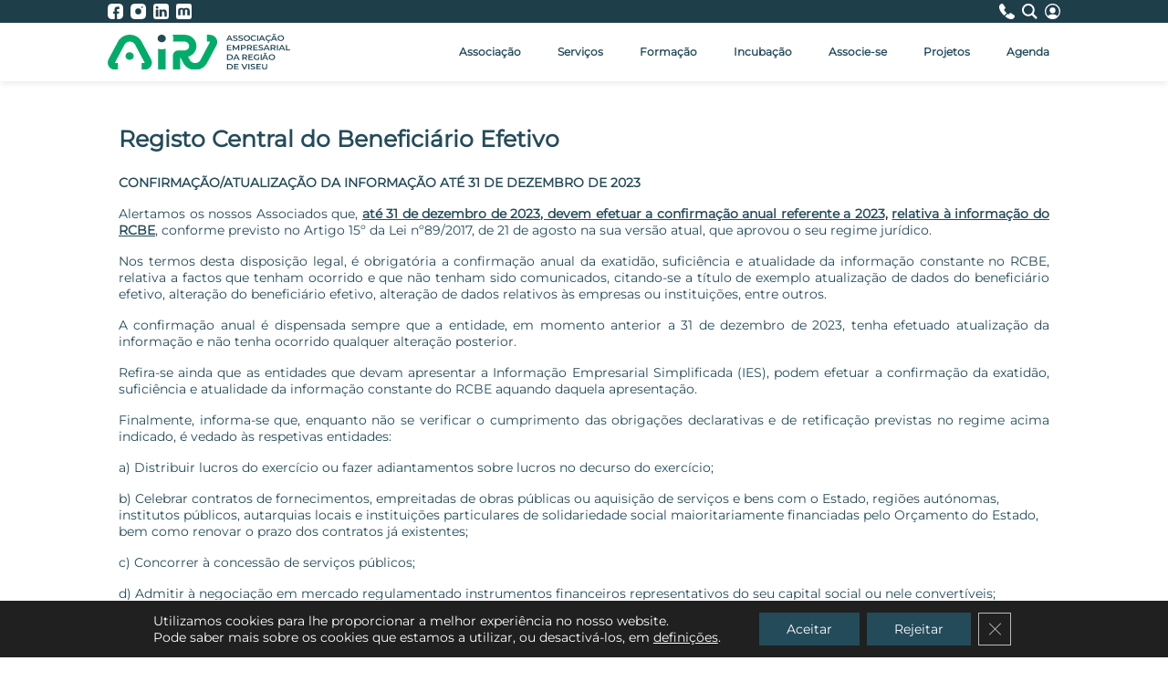

--- FILE ---
content_type: text/html; charset=UTF-8
request_url: https://airv.pt/registo-central-do-beneficiario-efetivo/
body_size: 20237
content:
<!DOCTYPE html>
<html lang="pt">
<head>
        <meta charset="UTF-8">
    <meta http-equiv="X-UA-Compatible" content="IE=edge">
    <meta name="viewport" content="width=device-width, initial-scale=1.0">
    <meta charset="UTF-8" />

    <title> Registo Central do Beneficiário Efetivo - AIRV  </title>

    <meta name='robots' content='index, follow, max-image-preview:large, max-snippet:-1, max-video-preview:-1' />

	<!-- This site is optimized with the Yoast SEO plugin v22.9 - https://yoast.com/wordpress/plugins/seo/ -->
	<link rel="canonical" href="https://airv.pt/registo-central-do-beneficiario-efetivo/" />
	<meta property="og:locale" content="pt_PT" />
	<meta property="og:type" content="article" />
	<meta property="og:title" content="Registo Central do Beneficiário Efetivo - AIRV" />
	<meta property="og:description" content="CONFIRMAÇÃO/ATUALIZAÇÃO DA INFORMAÇÃO ATÉ 31 DE DEZEMBRO DE 2023 Alertamos os nossos Associados que, até 31 de dezembro de 2023, devem efetuar a confirmação anual referente a 2023, relativa à informação do RCBE, conforme previsto no Artigo 15º da Lei nº89/2017, de 21 de agosto na sua versão atual, que aprovou o seu regime jurídico. [&hellip;]" />
	<meta property="og:url" content="https://airv.pt/registo-central-do-beneficiario-efetivo/" />
	<meta property="og:site_name" content="AIRV" />
	<meta property="article:publisher" content="https://www.facebook.com/airvviseu/?locale=pt_PT" />
	<meta property="article:modified_time" content="2023-12-06T12:24:39+00:00" />
	<meta property="og:image" content="https://airv.pt/wp-content/uploads/2023/12/RCBE_prazo_a_terminar.png" />
	<meta property="og:image:width" content="1772" />
	<meta property="og:image:height" content="1076" />
	<meta property="og:image:type" content="image/png" />
	<meta name="twitter:card" content="summary_large_image" />
	<meta name="twitter:label1" content="Tempo estimado de leitura" />
	<meta name="twitter:data1" content="2 minutos" />
	<script type="application/ld+json" class="yoast-schema-graph">{"@context":"https://schema.org","@graph":[{"@type":"WebPage","@id":"https://airv.pt/registo-central-do-beneficiario-efetivo/","url":"https://airv.pt/registo-central-do-beneficiario-efetivo/","name":"Registo Central do Beneficiário Efetivo - AIRV","isPartOf":{"@id":"https://airv.pt/#website"},"primaryImageOfPage":{"@id":"https://airv.pt/registo-central-do-beneficiario-efetivo/#primaryimage"},"image":{"@id":"https://airv.pt/registo-central-do-beneficiario-efetivo/#primaryimage"},"thumbnailUrl":"https://airv.pt/wp-content/uploads/2023/12/RCBE_prazo_a_terminar.png","datePublished":"2023-12-06T12:16:59+00:00","dateModified":"2023-12-06T12:24:39+00:00","breadcrumb":{"@id":"https://airv.pt/registo-central-do-beneficiario-efetivo/#breadcrumb"},"inLanguage":"pt-PT","potentialAction":[{"@type":"ReadAction","target":["https://airv.pt/registo-central-do-beneficiario-efetivo/"]}]},{"@type":"ImageObject","inLanguage":"pt-PT","@id":"https://airv.pt/registo-central-do-beneficiario-efetivo/#primaryimage","url":"https://airv.pt/wp-content/uploads/2023/12/RCBE_prazo_a_terminar.png","contentUrl":"https://airv.pt/wp-content/uploads/2023/12/RCBE_prazo_a_terminar.png","width":1772,"height":1076},{"@type":"BreadcrumbList","@id":"https://airv.pt/registo-central-do-beneficiario-efetivo/#breadcrumb","itemListElement":[{"@type":"ListItem","position":1,"name":"Início","item":"https://airv.pt/"},{"@type":"ListItem","position":2,"name":"Registo Central do Beneficiário Efetivo"}]},{"@type":"WebSite","@id":"https://airv.pt/#website","url":"https://airv.pt/","name":"AIRV","description":"AIRV, fundada em 1982, apoia mais de 500 empresas em Viseu na inovação, formação, assistência jurídica, incubação e empreendedorismo.","publisher":{"@id":"https://airv.pt/#organization"},"potentialAction":[{"@type":"SearchAction","target":{"@type":"EntryPoint","urlTemplate":"https://airv.pt/?s={search_term_string}"},"query-input":"required name=search_term_string"}],"inLanguage":"pt-PT"},{"@type":"Organization","@id":"https://airv.pt/#organization","name":"AIRV","url":"https://airv.pt/","logo":{"@type":"ImageObject","inLanguage":"pt-PT","@id":"https://airv.pt/#/schema/logo/image/","url":"https://airv.pt/wp-content/uploads/2023/08/LogoAIRV-1.svg","contentUrl":"https://airv.pt/wp-content/uploads/2023/08/LogoAIRV-1.svg","caption":"AIRV"},"image":{"@id":"https://airv.pt/#/schema/logo/image/"},"sameAs":["https://www.facebook.com/airvviseu/?locale=pt_PT","https://www.instagram.com/airv_viseu/"]}]}</script>
	<!-- / Yoast SEO plugin. -->


<script type="text/javascript">
/* <![CDATA[ */
window._wpemojiSettings = {"baseUrl":"https:\/\/s.w.org\/images\/core\/emoji\/15.0.3\/72x72\/","ext":".png","svgUrl":"https:\/\/s.w.org\/images\/core\/emoji\/15.0.3\/svg\/","svgExt":".svg","source":{"concatemoji":"https:\/\/airv.pt\/wp-includes\/js\/wp-emoji-release.min.js?ver=6.5.5"}};
/*! This file is auto-generated */
!function(i,n){var o,s,e;function c(e){try{var t={supportTests:e,timestamp:(new Date).valueOf()};sessionStorage.setItem(o,JSON.stringify(t))}catch(e){}}function p(e,t,n){e.clearRect(0,0,e.canvas.width,e.canvas.height),e.fillText(t,0,0);var t=new Uint32Array(e.getImageData(0,0,e.canvas.width,e.canvas.height).data),r=(e.clearRect(0,0,e.canvas.width,e.canvas.height),e.fillText(n,0,0),new Uint32Array(e.getImageData(0,0,e.canvas.width,e.canvas.height).data));return t.every(function(e,t){return e===r[t]})}function u(e,t,n){switch(t){case"flag":return n(e,"\ud83c\udff3\ufe0f\u200d\u26a7\ufe0f","\ud83c\udff3\ufe0f\u200b\u26a7\ufe0f")?!1:!n(e,"\ud83c\uddfa\ud83c\uddf3","\ud83c\uddfa\u200b\ud83c\uddf3")&&!n(e,"\ud83c\udff4\udb40\udc67\udb40\udc62\udb40\udc65\udb40\udc6e\udb40\udc67\udb40\udc7f","\ud83c\udff4\u200b\udb40\udc67\u200b\udb40\udc62\u200b\udb40\udc65\u200b\udb40\udc6e\u200b\udb40\udc67\u200b\udb40\udc7f");case"emoji":return!n(e,"\ud83d\udc26\u200d\u2b1b","\ud83d\udc26\u200b\u2b1b")}return!1}function f(e,t,n){var r="undefined"!=typeof WorkerGlobalScope&&self instanceof WorkerGlobalScope?new OffscreenCanvas(300,150):i.createElement("canvas"),a=r.getContext("2d",{willReadFrequently:!0}),o=(a.textBaseline="top",a.font="600 32px Arial",{});return e.forEach(function(e){o[e]=t(a,e,n)}),o}function t(e){var t=i.createElement("script");t.src=e,t.defer=!0,i.head.appendChild(t)}"undefined"!=typeof Promise&&(o="wpEmojiSettingsSupports",s=["flag","emoji"],n.supports={everything:!0,everythingExceptFlag:!0},e=new Promise(function(e){i.addEventListener("DOMContentLoaded",e,{once:!0})}),new Promise(function(t){var n=function(){try{var e=JSON.parse(sessionStorage.getItem(o));if("object"==typeof e&&"number"==typeof e.timestamp&&(new Date).valueOf()<e.timestamp+604800&&"object"==typeof e.supportTests)return e.supportTests}catch(e){}return null}();if(!n){if("undefined"!=typeof Worker&&"undefined"!=typeof OffscreenCanvas&&"undefined"!=typeof URL&&URL.createObjectURL&&"undefined"!=typeof Blob)try{var e="postMessage("+f.toString()+"("+[JSON.stringify(s),u.toString(),p.toString()].join(",")+"));",r=new Blob([e],{type:"text/javascript"}),a=new Worker(URL.createObjectURL(r),{name:"wpTestEmojiSupports"});return void(a.onmessage=function(e){c(n=e.data),a.terminate(),t(n)})}catch(e){}c(n=f(s,u,p))}t(n)}).then(function(e){for(var t in e)n.supports[t]=e[t],n.supports.everything=n.supports.everything&&n.supports[t],"flag"!==t&&(n.supports.everythingExceptFlag=n.supports.everythingExceptFlag&&n.supports[t]);n.supports.everythingExceptFlag=n.supports.everythingExceptFlag&&!n.supports.flag,n.DOMReady=!1,n.readyCallback=function(){n.DOMReady=!0}}).then(function(){return e}).then(function(){var e;n.supports.everything||(n.readyCallback(),(e=n.source||{}).concatemoji?t(e.concatemoji):e.wpemoji&&e.twemoji&&(t(e.twemoji),t(e.wpemoji)))}))}((window,document),window._wpemojiSettings);
/* ]]> */
</script>
<style id='wp-emoji-styles-inline-css' type='text/css'>

	img.wp-smiley, img.emoji {
		display: inline !important;
		border: none !important;
		box-shadow: none !important;
		height: 1em !important;
		width: 1em !important;
		margin: 0 0.07em !important;
		vertical-align: -0.1em !important;
		background: none !important;
		padding: 0 !important;
	}
</style>
<link rel='stylesheet' id='wp-block-library-css' href='https://airv.pt/wp-includes/css/dist/block-library/style.min.css?ver=6.5.5' type='text/css' media='all' />
<style id='classic-theme-styles-inline-css' type='text/css'>
/*! This file is auto-generated */
.wp-block-button__link{color:#fff;background-color:#32373c;border-radius:9999px;box-shadow:none;text-decoration:none;padding:calc(.667em + 2px) calc(1.333em + 2px);font-size:1.125em}.wp-block-file__button{background:#32373c;color:#fff;text-decoration:none}
</style>
<style id='global-styles-inline-css' type='text/css'>
body{--wp--preset--color--black: #000000;--wp--preset--color--cyan-bluish-gray: #abb8c3;--wp--preset--color--white: #ffffff;--wp--preset--color--pale-pink: #f78da7;--wp--preset--color--vivid-red: #cf2e2e;--wp--preset--color--luminous-vivid-orange: #ff6900;--wp--preset--color--luminous-vivid-amber: #fcb900;--wp--preset--color--light-green-cyan: #7bdcb5;--wp--preset--color--vivid-green-cyan: #00d084;--wp--preset--color--pale-cyan-blue: #8ed1fc;--wp--preset--color--vivid-cyan-blue: #0693e3;--wp--preset--color--vivid-purple: #9b51e0;--wp--preset--gradient--vivid-cyan-blue-to-vivid-purple: linear-gradient(135deg,rgba(6,147,227,1) 0%,rgb(155,81,224) 100%);--wp--preset--gradient--light-green-cyan-to-vivid-green-cyan: linear-gradient(135deg,rgb(122,220,180) 0%,rgb(0,208,130) 100%);--wp--preset--gradient--luminous-vivid-amber-to-luminous-vivid-orange: linear-gradient(135deg,rgba(252,185,0,1) 0%,rgba(255,105,0,1) 100%);--wp--preset--gradient--luminous-vivid-orange-to-vivid-red: linear-gradient(135deg,rgba(255,105,0,1) 0%,rgb(207,46,46) 100%);--wp--preset--gradient--very-light-gray-to-cyan-bluish-gray: linear-gradient(135deg,rgb(238,238,238) 0%,rgb(169,184,195) 100%);--wp--preset--gradient--cool-to-warm-spectrum: linear-gradient(135deg,rgb(74,234,220) 0%,rgb(151,120,209) 20%,rgb(207,42,186) 40%,rgb(238,44,130) 60%,rgb(251,105,98) 80%,rgb(254,248,76) 100%);--wp--preset--gradient--blush-light-purple: linear-gradient(135deg,rgb(255,206,236) 0%,rgb(152,150,240) 100%);--wp--preset--gradient--blush-bordeaux: linear-gradient(135deg,rgb(254,205,165) 0%,rgb(254,45,45) 50%,rgb(107,0,62) 100%);--wp--preset--gradient--luminous-dusk: linear-gradient(135deg,rgb(255,203,112) 0%,rgb(199,81,192) 50%,rgb(65,88,208) 100%);--wp--preset--gradient--pale-ocean: linear-gradient(135deg,rgb(255,245,203) 0%,rgb(182,227,212) 50%,rgb(51,167,181) 100%);--wp--preset--gradient--electric-grass: linear-gradient(135deg,rgb(202,248,128) 0%,rgb(113,206,126) 100%);--wp--preset--gradient--midnight: linear-gradient(135deg,rgb(2,3,129) 0%,rgb(40,116,252) 100%);--wp--preset--font-size--small: 13px;--wp--preset--font-size--medium: 20px;--wp--preset--font-size--large: 36px;--wp--preset--font-size--x-large: 42px;--wp--preset--spacing--20: 0.44rem;--wp--preset--spacing--30: 0.67rem;--wp--preset--spacing--40: 1rem;--wp--preset--spacing--50: 1.5rem;--wp--preset--spacing--60: 2.25rem;--wp--preset--spacing--70: 3.38rem;--wp--preset--spacing--80: 5.06rem;--wp--preset--shadow--natural: 6px 6px 9px rgba(0, 0, 0, 0.2);--wp--preset--shadow--deep: 12px 12px 50px rgba(0, 0, 0, 0.4);--wp--preset--shadow--sharp: 6px 6px 0px rgba(0, 0, 0, 0.2);--wp--preset--shadow--outlined: 6px 6px 0px -3px rgba(255, 255, 255, 1), 6px 6px rgba(0, 0, 0, 1);--wp--preset--shadow--crisp: 6px 6px 0px rgba(0, 0, 0, 1);}:where(.is-layout-flex){gap: 0.5em;}:where(.is-layout-grid){gap: 0.5em;}body .is-layout-flex{display: flex;}body .is-layout-flex{flex-wrap: wrap;align-items: center;}body .is-layout-flex > *{margin: 0;}body .is-layout-grid{display: grid;}body .is-layout-grid > *{margin: 0;}:where(.wp-block-columns.is-layout-flex){gap: 2em;}:where(.wp-block-columns.is-layout-grid){gap: 2em;}:where(.wp-block-post-template.is-layout-flex){gap: 1.25em;}:where(.wp-block-post-template.is-layout-grid){gap: 1.25em;}.has-black-color{color: var(--wp--preset--color--black) !important;}.has-cyan-bluish-gray-color{color: var(--wp--preset--color--cyan-bluish-gray) !important;}.has-white-color{color: var(--wp--preset--color--white) !important;}.has-pale-pink-color{color: var(--wp--preset--color--pale-pink) !important;}.has-vivid-red-color{color: var(--wp--preset--color--vivid-red) !important;}.has-luminous-vivid-orange-color{color: var(--wp--preset--color--luminous-vivid-orange) !important;}.has-luminous-vivid-amber-color{color: var(--wp--preset--color--luminous-vivid-amber) !important;}.has-light-green-cyan-color{color: var(--wp--preset--color--light-green-cyan) !important;}.has-vivid-green-cyan-color{color: var(--wp--preset--color--vivid-green-cyan) !important;}.has-pale-cyan-blue-color{color: var(--wp--preset--color--pale-cyan-blue) !important;}.has-vivid-cyan-blue-color{color: var(--wp--preset--color--vivid-cyan-blue) !important;}.has-vivid-purple-color{color: var(--wp--preset--color--vivid-purple) !important;}.has-black-background-color{background-color: var(--wp--preset--color--black) !important;}.has-cyan-bluish-gray-background-color{background-color: var(--wp--preset--color--cyan-bluish-gray) !important;}.has-white-background-color{background-color: var(--wp--preset--color--white) !important;}.has-pale-pink-background-color{background-color: var(--wp--preset--color--pale-pink) !important;}.has-vivid-red-background-color{background-color: var(--wp--preset--color--vivid-red) !important;}.has-luminous-vivid-orange-background-color{background-color: var(--wp--preset--color--luminous-vivid-orange) !important;}.has-luminous-vivid-amber-background-color{background-color: var(--wp--preset--color--luminous-vivid-amber) !important;}.has-light-green-cyan-background-color{background-color: var(--wp--preset--color--light-green-cyan) !important;}.has-vivid-green-cyan-background-color{background-color: var(--wp--preset--color--vivid-green-cyan) !important;}.has-pale-cyan-blue-background-color{background-color: var(--wp--preset--color--pale-cyan-blue) !important;}.has-vivid-cyan-blue-background-color{background-color: var(--wp--preset--color--vivid-cyan-blue) !important;}.has-vivid-purple-background-color{background-color: var(--wp--preset--color--vivid-purple) !important;}.has-black-border-color{border-color: var(--wp--preset--color--black) !important;}.has-cyan-bluish-gray-border-color{border-color: var(--wp--preset--color--cyan-bluish-gray) !important;}.has-white-border-color{border-color: var(--wp--preset--color--white) !important;}.has-pale-pink-border-color{border-color: var(--wp--preset--color--pale-pink) !important;}.has-vivid-red-border-color{border-color: var(--wp--preset--color--vivid-red) !important;}.has-luminous-vivid-orange-border-color{border-color: var(--wp--preset--color--luminous-vivid-orange) !important;}.has-luminous-vivid-amber-border-color{border-color: var(--wp--preset--color--luminous-vivid-amber) !important;}.has-light-green-cyan-border-color{border-color: var(--wp--preset--color--light-green-cyan) !important;}.has-vivid-green-cyan-border-color{border-color: var(--wp--preset--color--vivid-green-cyan) !important;}.has-pale-cyan-blue-border-color{border-color: var(--wp--preset--color--pale-cyan-blue) !important;}.has-vivid-cyan-blue-border-color{border-color: var(--wp--preset--color--vivid-cyan-blue) !important;}.has-vivid-purple-border-color{border-color: var(--wp--preset--color--vivid-purple) !important;}.has-vivid-cyan-blue-to-vivid-purple-gradient-background{background: var(--wp--preset--gradient--vivid-cyan-blue-to-vivid-purple) !important;}.has-light-green-cyan-to-vivid-green-cyan-gradient-background{background: var(--wp--preset--gradient--light-green-cyan-to-vivid-green-cyan) !important;}.has-luminous-vivid-amber-to-luminous-vivid-orange-gradient-background{background: var(--wp--preset--gradient--luminous-vivid-amber-to-luminous-vivid-orange) !important;}.has-luminous-vivid-orange-to-vivid-red-gradient-background{background: var(--wp--preset--gradient--luminous-vivid-orange-to-vivid-red) !important;}.has-very-light-gray-to-cyan-bluish-gray-gradient-background{background: var(--wp--preset--gradient--very-light-gray-to-cyan-bluish-gray) !important;}.has-cool-to-warm-spectrum-gradient-background{background: var(--wp--preset--gradient--cool-to-warm-spectrum) !important;}.has-blush-light-purple-gradient-background{background: var(--wp--preset--gradient--blush-light-purple) !important;}.has-blush-bordeaux-gradient-background{background: var(--wp--preset--gradient--blush-bordeaux) !important;}.has-luminous-dusk-gradient-background{background: var(--wp--preset--gradient--luminous-dusk) !important;}.has-pale-ocean-gradient-background{background: var(--wp--preset--gradient--pale-ocean) !important;}.has-electric-grass-gradient-background{background: var(--wp--preset--gradient--electric-grass) !important;}.has-midnight-gradient-background{background: var(--wp--preset--gradient--midnight) !important;}.has-small-font-size{font-size: var(--wp--preset--font-size--small) !important;}.has-medium-font-size{font-size: var(--wp--preset--font-size--medium) !important;}.has-large-font-size{font-size: var(--wp--preset--font-size--large) !important;}.has-x-large-font-size{font-size: var(--wp--preset--font-size--x-large) !important;}
.wp-block-navigation a:where(:not(.wp-element-button)){color: inherit;}
:where(.wp-block-post-template.is-layout-flex){gap: 1.25em;}:where(.wp-block-post-template.is-layout-grid){gap: 1.25em;}
:where(.wp-block-columns.is-layout-flex){gap: 2em;}:where(.wp-block-columns.is-layout-grid){gap: 2em;}
.wp-block-pullquote{font-size: 1.5em;line-height: 1.6;}
</style>
<link rel='stylesheet' id='noptin_front-css' href='https://airv.pt/wp-content/plugins/newsletter-optin-box/includes/assets/css/frontend.css?ver=1705684553' type='text/css' media='all' />
<link rel='stylesheet' id='bootstrap-css' href='https://airv.pt/wp-content/themes/airv-beta2/assets/css/bootstrap.min.css?ver=1.1' type='text/css' media='all' />
<link rel='stylesheet' id='style-css' href='https://airv.pt/wp-content/themes/airv-beta2/assets/css/style.min.css?ver=5.3' type='text/css' media='all' />
<link rel='stylesheet' id='menu-css' href='https://airv.pt/wp-content/themes/airv-beta2/assets/css/menu.min.css?ver=2.5' type='text/css' media='all' />
<link rel='stylesheet' id='banner-css' href='https://airv.pt/wp-content/themes/airv-beta2/assets/css/banner.min.css?ver=1.8' type='text/css' media='all' />
<link rel='stylesheet' id='regiao-css' href='https://airv.pt/wp-content/themes/airv-beta2/assets/css/regiao.min.css?ver=1.6' type='text/css' media='all' />
<link rel='stylesheet' id='footer-css' href='https://airv.pt/wp-content/themes/airv-beta2/assets/css/footer.min.css?ver=1.3' type='text/css' media='all' />
<link rel='stylesheet' id='legal-css' href='https://airv.pt/wp-content/themes/airv-beta2/assets/css/legal.min.css?ver=1.2' type='text/css' media='all' />
<link rel='stylesheet' id='angels-css' href='https://airv.pt/wp-content/themes/airv-beta2/assets/css/angels.min.css?ver=2.7' type='text/css' media='all' />
<link rel='stylesheet' id='centro-qualifica-css' href='https://airv.pt/wp-content/themes/airv-beta2/assets/css/centro-qualifica.min.css?ver=1.5' type='text/css' media='all' />
<link rel='stylesheet' id='contratacao-publica-css' href='https://airv.pt/wp-content/themes/airv-beta2/assets/css/contratacao-publica.min.css?ver=1.3' type='text/css' media='all' />
<link rel='stylesheet' id='qi-pme-css' href='https://airv.pt/wp-content/themes/airv-beta2/assets/css/qi-pme.min.css?ver=1.2' type='text/css' media='all' />
<link rel='stylesheet' id='about-us-css' href='https://airv.pt/wp-content/themes/airv-beta2/assets/css/about.min.css?ver=1.4' type='text/css' media='all' />
<link rel='stylesheet' id='orgaos-sociais-css' href='https://airv.pt/wp-content/themes/airv-beta2/assets/css/orgaos-sociais.min.css?ver=1.5' type='text/css' media='all' />
<link rel='stylesheet' id='expobeiras-css' href='https://airv.pt/wp-content/themes/airv-beta2/assets/css/expobeiras.min.css?ver=1.4' type='text/css' media='all' />
<link rel='stylesheet' id='relatorios-atividades-css' href='https://airv.pt/wp-content/themes/airv-beta2/assets/css/relatorios-atividades.min.css?ver=1.3' type='text/css' media='all' />
<link rel='stylesheet' id='entidades-parcerias-css' href='https://airv.pt/wp-content/themes/airv-beta2/assets/css/entidades-parcerias.min.css?ver=1.1' type='text/css' media='all' />
<link rel='stylesheet' id='incubacao-css' href='https://airv.pt/wp-content/themes/airv-beta2/assets/css/incubacao.min.css?ver=1.3' type='text/css' media='all' />
<link rel='stylesheet' id='descontos-protocolos-css' href='https://airv.pt/wp-content/themes/airv-beta2/assets/css/descontos-protocolos.min.css?ver=1.3' type='text/css' media='all' />
<link rel='stylesheet' id='oferta-formativa-css' href='https://airv.pt/wp-content/themes/airv-beta2/assets/css/oferta-formativa.min.css?ver=1.9' type='text/css' media='all' />
<link rel='stylesheet' id='necessidade-formacao-css' href='https://airv.pt/wp-content/themes/airv-beta2/assets/css/necessidade-formacao.min.css?ver=1.1' type='text/css' media='all' />
<link rel='stylesheet' id='espacos-equipamentos-css' href='https://airv.pt/wp-content/themes/airv-beta2/assets/css/espacos-equipamentos.min.css?ver=1.4' type='text/css' media='all' />
<link rel='stylesheet' id='centro-mediacao-css' href='https://airv.pt/wp-content/themes/airv-beta2/assets/css/centro-mediacao.min.css?ver=1.3' type='text/css' media='all' />
<link rel='stylesheet' id='ofertas-emprego-css' href='https://airv.pt/wp-content/themes/airv-beta2/assets/css/ofertas-emprego.min.css?ver=1.4' type='text/css' media='all' />
<link rel='stylesheet' id='emprego-css' href='https://airv.pt/wp-content/themes/airv-beta2/assets/css/emprego.min.css?ver=1.5' type='text/css' media='all' />
<link rel='stylesheet' id='internacionalizacao-css' href='https://airv.pt/wp-content/themes/airv-beta2/assets/css/internacionalizacao.min.css?ver=1.4' type='text/css' media='all' />
<link rel='stylesheet' id='parques-empresariais-css' href='https://airv.pt/wp-content/themes/airv-beta2/assets/css/parques-empresariais.min.css?ver=1.3' type='text/css' media='all' />
<link rel='stylesheet' id='medidas-apoio-css' href='https://airv.pt/wp-content/themes/airv-beta2/assets/css/medidas-apoio.min.css?ver=1.1' type='text/css' media='all' />
<link rel='stylesheet' id='protocolos-municipios-css' href='https://airv.pt/wp-content/themes/airv-beta2/assets/css/protocolos-municipios.min.css?ver=1.2' type='text/css' media='all' />
<link rel='stylesheet' id='agenda-css' href='https://airv.pt/wp-content/themes/airv-beta2/assets/css/agenda.min.css?ver=1.3' type='text/css' media='all' />
<link rel='stylesheet' id='contactos-css' href='https://airv.pt/wp-content/themes/airv-beta2/assets/css/contactos.min.css?ver=1.6' type='text/css' media='all' />
<link rel='stylesheet' id='home-css' href='https://airv.pt/wp-content/themes/airv-beta2/assets/css/home.min.css?ver=1.7' type='text/css' media='all' />
<link rel='stylesheet' id='area-reservada-css' href='https://airv.pt/wp-content/themes/airv-beta2/assets/css/area-reservada.min.css?ver=1.7' type='text/css' media='all' />
<link rel='stylesheet' id='perfil-css' href='https://airv.pt/wp-content/themes/airv-beta2/assets/css/perfil.min.css?ver=1.1' type='text/css' media='all' />
<link rel='stylesheet' id='associe-se-css' href='https://airv.pt/wp-content/themes/airv-beta2/assets/css/associe-se.min.css?ver=1.7' type='text/css' media='all' />
<link rel='stylesheet' id='levantamento-necessidade-formacao-css' href='https://airv.pt/wp-content/themes/airv-beta2/assets/css/levantamento-necessidade-formacao.min.css?ver=1.1' type='text/css' media='all' />
<link rel='stylesheet' id='acessibilidade-css' href='https://airv.pt/wp-content/themes/airv-beta2/assets/css/acessibilidade.min.css?ver=1.7' type='text/css' media='all' />
<link rel='stylesheet' id='error404-css' href='https://airv.pt/wp-content/themes/airv-beta2/assets/css/404.min.css?ver=1.4' type='text/css' media='all' />
<link rel='stylesheet' id='lightboxed-css' href='https://airv.pt/wp-content/themes/airv-beta2/assets/css/lightboxed.css?ver=1.1' type='text/css' media='all' />
<link rel='stylesheet' id='leaflet-css' href='https://airv.pt/wp-content/themes/airv-beta2/assets/css/leaflet.css?ver=1.1' type='text/css' media='all' />
<link rel='stylesheet' id='owcarousel-css' href='https://airv.pt/wp-content/themes/airv-beta2/assets/css/owl.carousel.min.css?ver=1.1' type='text/css' media='all' />
<link rel='stylesheet' id='owltheme-css' href='https://airv.pt/wp-content/themes/airv-beta2/assets/css/owl.theme.default.min.css?ver=1.1' type='text/css' media='all' />
<link rel='stylesheet' id='moove_gdpr_frontend-css' href='https://airv.pt/wp-content/plugins/gdpr-cookie-compliance/dist/styles/gdpr-main-nf.css?ver=4.13.1' type='text/css' media='all' />
<style id='moove_gdpr_frontend-inline-css' type='text/css'>
				#moove_gdpr_cookie_modal .moove-gdpr-modal-content .moove-gdpr-tab-main h3.tab-title, 
				#moove_gdpr_cookie_modal .moove-gdpr-modal-content .moove-gdpr-tab-main span.tab-title,
				#moove_gdpr_cookie_modal .moove-gdpr-modal-content .moove-gdpr-modal-left-content #moove-gdpr-menu li a, 
				#moove_gdpr_cookie_modal .moove-gdpr-modal-content .moove-gdpr-modal-left-content #moove-gdpr-menu li button,
				#moove_gdpr_cookie_modal .moove-gdpr-modal-content .moove-gdpr-modal-left-content .moove-gdpr-branding-cnt a,
				#moove_gdpr_cookie_modal .moove-gdpr-modal-content .moove-gdpr-modal-footer-content .moove-gdpr-button-holder a.mgbutton, 
				#moove_gdpr_cookie_modal .moove-gdpr-modal-content .moove-gdpr-modal-footer-content .moove-gdpr-button-holder button.mgbutton,
				#moove_gdpr_cookie_modal .cookie-switch .cookie-slider:after, 
				#moove_gdpr_cookie_modal .cookie-switch .slider:after, 
				#moove_gdpr_cookie_modal .switch .cookie-slider:after, 
				#moove_gdpr_cookie_modal .switch .slider:after,
				#moove_gdpr_cookie_info_bar .moove-gdpr-info-bar-container .moove-gdpr-info-bar-content p, 
				#moove_gdpr_cookie_info_bar .moove-gdpr-info-bar-container .moove-gdpr-info-bar-content p a,
				#moove_gdpr_cookie_info_bar .moove-gdpr-info-bar-container .moove-gdpr-info-bar-content a.mgbutton, 
				#moove_gdpr_cookie_info_bar .moove-gdpr-info-bar-container .moove-gdpr-info-bar-content button.mgbutton,
				#moove_gdpr_cookie_modal .moove-gdpr-modal-content .moove-gdpr-tab-main .moove-gdpr-tab-main-content h1, 
				#moove_gdpr_cookie_modal .moove-gdpr-modal-content .moove-gdpr-tab-main .moove-gdpr-tab-main-content h2, 
				#moove_gdpr_cookie_modal .moove-gdpr-modal-content .moove-gdpr-tab-main .moove-gdpr-tab-main-content h3, 
				#moove_gdpr_cookie_modal .moove-gdpr-modal-content .moove-gdpr-tab-main .moove-gdpr-tab-main-content h4, 
				#moove_gdpr_cookie_modal .moove-gdpr-modal-content .moove-gdpr-tab-main .moove-gdpr-tab-main-content h5, 
				#moove_gdpr_cookie_modal .moove-gdpr-modal-content .moove-gdpr-tab-main .moove-gdpr-tab-main-content h6,
				#moove_gdpr_cookie_modal .moove-gdpr-modal-content.moove_gdpr_modal_theme_v2 .moove-gdpr-modal-title .tab-title,
				#moove_gdpr_cookie_modal .moove-gdpr-modal-content.moove_gdpr_modal_theme_v2 .moove-gdpr-tab-main h3.tab-title, 
				#moove_gdpr_cookie_modal .moove-gdpr-modal-content.moove_gdpr_modal_theme_v2 .moove-gdpr-tab-main span.tab-title,
				#moove_gdpr_cookie_modal .moove-gdpr-modal-content.moove_gdpr_modal_theme_v2 .moove-gdpr-branding-cnt a {
				 	font-weight: inherit				}
			#moove_gdpr_cookie_modal,#moove_gdpr_cookie_info_bar,.gdpr_cookie_settings_shortcode_content{font-family:inherit}#moove_gdpr_save_popup_settings_button{background-color:#373737;color:#fff}#moove_gdpr_save_popup_settings_button:hover{background-color:#000}#moove_gdpr_cookie_info_bar .moove-gdpr-info-bar-container .moove-gdpr-info-bar-content a.mgbutton,#moove_gdpr_cookie_info_bar .moove-gdpr-info-bar-container .moove-gdpr-info-bar-content button.mgbutton{background-color:#244b5a}#moove_gdpr_cookie_modal .moove-gdpr-modal-content .moove-gdpr-modal-footer-content .moove-gdpr-button-holder a.mgbutton,#moove_gdpr_cookie_modal .moove-gdpr-modal-content .moove-gdpr-modal-footer-content .moove-gdpr-button-holder button.mgbutton,.gdpr_cookie_settings_shortcode_content .gdpr-shr-button.button-green{background-color:#244b5a;border-color:#244b5a}#moove_gdpr_cookie_modal .moove-gdpr-modal-content .moove-gdpr-modal-footer-content .moove-gdpr-button-holder a.mgbutton:hover,#moove_gdpr_cookie_modal .moove-gdpr-modal-content .moove-gdpr-modal-footer-content .moove-gdpr-button-holder button.mgbutton:hover,.gdpr_cookie_settings_shortcode_content .gdpr-shr-button.button-green:hover{background-color:#fff;color:#244b5a}#moove_gdpr_cookie_modal .moove-gdpr-modal-content .moove-gdpr-modal-close i,#moove_gdpr_cookie_modal .moove-gdpr-modal-content .moove-gdpr-modal-close span.gdpr-icon{background-color:#244b5a;border:1px solid #244b5a}#moove_gdpr_cookie_info_bar span.change-settings-button.focus-g,#moove_gdpr_cookie_info_bar span.change-settings-button:focus,#moove_gdpr_cookie_info_bar button.change-settings-button.focus-g,#moove_gdpr_cookie_info_bar button.change-settings-button:focus{-webkit-box-shadow:0 0 1px 3px #244b5a;-moz-box-shadow:0 0 1px 3px #244b5a;box-shadow:0 0 1px 3px #244b5a}#moove_gdpr_cookie_modal .moove-gdpr-modal-content .moove-gdpr-modal-close i:hover,#moove_gdpr_cookie_modal .moove-gdpr-modal-content .moove-gdpr-modal-close span.gdpr-icon:hover,#moove_gdpr_cookie_info_bar span[data-href]>u.change-settings-button{color:#244b5a}#moove_gdpr_cookie_modal .moove-gdpr-modal-content .moove-gdpr-modal-left-content #moove-gdpr-menu li.menu-item-selected a span.gdpr-icon,#moove_gdpr_cookie_modal .moove-gdpr-modal-content .moove-gdpr-modal-left-content #moove-gdpr-menu li.menu-item-selected button span.gdpr-icon{color:inherit}#moove_gdpr_cookie_modal .moove-gdpr-modal-content .moove-gdpr-modal-left-content #moove-gdpr-menu li a span.gdpr-icon,#moove_gdpr_cookie_modal .moove-gdpr-modal-content .moove-gdpr-modal-left-content #moove-gdpr-menu li button span.gdpr-icon{color:inherit}#moove_gdpr_cookie_modal .gdpr-acc-link{line-height:0;font-size:0;color:transparent;position:absolute}#moove_gdpr_cookie_modal .moove-gdpr-modal-content .moove-gdpr-modal-close:hover i,#moove_gdpr_cookie_modal .moove-gdpr-modal-content .moove-gdpr-modal-left-content #moove-gdpr-menu li a,#moove_gdpr_cookie_modal .moove-gdpr-modal-content .moove-gdpr-modal-left-content #moove-gdpr-menu li button,#moove_gdpr_cookie_modal .moove-gdpr-modal-content .moove-gdpr-modal-left-content #moove-gdpr-menu li button i,#moove_gdpr_cookie_modal .moove-gdpr-modal-content .moove-gdpr-modal-left-content #moove-gdpr-menu li a i,#moove_gdpr_cookie_modal .moove-gdpr-modal-content .moove-gdpr-tab-main .moove-gdpr-tab-main-content a:hover,#moove_gdpr_cookie_info_bar.moove-gdpr-dark-scheme .moove-gdpr-info-bar-container .moove-gdpr-info-bar-content a.mgbutton:hover,#moove_gdpr_cookie_info_bar.moove-gdpr-dark-scheme .moove-gdpr-info-bar-container .moove-gdpr-info-bar-content button.mgbutton:hover,#moove_gdpr_cookie_info_bar.moove-gdpr-dark-scheme .moove-gdpr-info-bar-container .moove-gdpr-info-bar-content a:hover,#moove_gdpr_cookie_info_bar.moove-gdpr-dark-scheme .moove-gdpr-info-bar-container .moove-gdpr-info-bar-content button:hover,#moove_gdpr_cookie_info_bar.moove-gdpr-dark-scheme .moove-gdpr-info-bar-container .moove-gdpr-info-bar-content span.change-settings-button:hover,#moove_gdpr_cookie_info_bar.moove-gdpr-dark-scheme .moove-gdpr-info-bar-container .moove-gdpr-info-bar-content button.change-settings-button:hover,#moove_gdpr_cookie_info_bar.moove-gdpr-dark-scheme .moove-gdpr-info-bar-container .moove-gdpr-info-bar-content u.change-settings-button:hover,#moove_gdpr_cookie_info_bar span[data-href]>u.change-settings-button,#moove_gdpr_cookie_info_bar.moove-gdpr-dark-scheme .moove-gdpr-info-bar-container .moove-gdpr-info-bar-content a.mgbutton.focus-g,#moove_gdpr_cookie_info_bar.moove-gdpr-dark-scheme .moove-gdpr-info-bar-container .moove-gdpr-info-bar-content button.mgbutton.focus-g,#moove_gdpr_cookie_info_bar.moove-gdpr-dark-scheme .moove-gdpr-info-bar-container .moove-gdpr-info-bar-content a.focus-g,#moove_gdpr_cookie_info_bar.moove-gdpr-dark-scheme .moove-gdpr-info-bar-container .moove-gdpr-info-bar-content button.focus-g,#moove_gdpr_cookie_info_bar.moove-gdpr-dark-scheme .moove-gdpr-info-bar-container .moove-gdpr-info-bar-content a.mgbutton:focus,#moove_gdpr_cookie_info_bar.moove-gdpr-dark-scheme .moove-gdpr-info-bar-container .moove-gdpr-info-bar-content button.mgbutton:focus,#moove_gdpr_cookie_info_bar.moove-gdpr-dark-scheme .moove-gdpr-info-bar-container .moove-gdpr-info-bar-content a:focus,#moove_gdpr_cookie_info_bar.moove-gdpr-dark-scheme .moove-gdpr-info-bar-container .moove-gdpr-info-bar-content button:focus,#moove_gdpr_cookie_info_bar.moove-gdpr-dark-scheme .moove-gdpr-info-bar-container .moove-gdpr-info-bar-content span.change-settings-button.focus-g,span.change-settings-button:focus,button.change-settings-button.focus-g,button.change-settings-button:focus,#moove_gdpr_cookie_info_bar.moove-gdpr-dark-scheme .moove-gdpr-info-bar-container .moove-gdpr-info-bar-content u.change-settings-button.focus-g,#moove_gdpr_cookie_info_bar.moove-gdpr-dark-scheme .moove-gdpr-info-bar-container .moove-gdpr-info-bar-content u.change-settings-button:focus{color:#244b5a}#moove_gdpr_cookie_modal.gdpr_lightbox-hide{display:none}#moove_gdpr_cookie_info_bar .moove-gdpr-info-bar-container .moove-gdpr-info-bar-content a.mgbutton,#moove_gdpr_cookie_info_bar .moove-gdpr-info-bar-container .moove-gdpr-info-bar-content button.mgbutton,#moove_gdpr_cookie_modal .moove-gdpr-modal-content .moove-gdpr-modal-footer-content .moove-gdpr-button-holder a.mgbutton,#moove_gdpr_cookie_modal .moove-gdpr-modal-content .moove-gdpr-modal-footer-content .moove-gdpr-button-holder button.mgbutton,.gdpr-shr-button,#moove_gdpr_cookie_info_bar .moove-gdpr-infobar-close-btn{border-radius:0}
</style>
<script type="text/javascript" src="https://airv.pt/wp-includes/js/jquery/jquery.min.js?ver=3.7.1" id="jquery-core-js"></script>
<script type="text/javascript" src="https://airv.pt/wp-includes/js/jquery/jquery-migrate.min.js?ver=3.4.1" id="jquery-migrate-js"></script>
<script type="text/javascript" src="https://airv.pt/wp-content/themes/airv-beta2/assets/js/main.js?ver=3.7" id="main-js"></script>
<link rel="https://api.w.org/" href="https://airv.pt/wp-json/" /><link rel="alternate" type="application/json" href="https://airv.pt/wp-json/wp/v2/pages/3253" /><link rel="alternate" type="application/json+oembed" href="https://airv.pt/wp-json/oembed/1.0/embed?url=https%3A%2F%2Fairv.pt%2Fregisto-central-do-beneficiario-efetivo%2F" />
<link rel="alternate" type="text/xml+oembed" href="https://airv.pt/wp-json/oembed/1.0/embed?url=https%3A%2F%2Fairv.pt%2Fregisto-central-do-beneficiario-efetivo%2F&#038;format=xml" />
<meta name="generator" content="Elementor 3.25.10; features: e_font_icon_svg, additional_custom_breakpoints, e_optimized_control_loading, e_element_cache; settings: css_print_method-external, google_font-enabled, font_display-swap">
			<style>
				.e-con.e-parent:nth-of-type(n+4):not(.e-lazyloaded):not(.e-no-lazyload),
				.e-con.e-parent:nth-of-type(n+4):not(.e-lazyloaded):not(.e-no-lazyload) * {
					background-image: none !important;
				}
				@media screen and (max-height: 1024px) {
					.e-con.e-parent:nth-of-type(n+3):not(.e-lazyloaded):not(.e-no-lazyload),
					.e-con.e-parent:nth-of-type(n+3):not(.e-lazyloaded):not(.e-no-lazyload) * {
						background-image: none !important;
					}
				}
				@media screen and (max-height: 640px) {
					.e-con.e-parent:nth-of-type(n+2):not(.e-lazyloaded):not(.e-no-lazyload),
					.e-con.e-parent:nth-of-type(n+2):not(.e-lazyloaded):not(.e-no-lazyload) * {
						background-image: none !important;
					}
				}
			</style>
			<link rel="icon" href="https://airv.pt/wp-content/uploads/2023/10/MicrosoftTeams-image.png" sizes="32x32" />
<link rel="icon" href="https://airv.pt/wp-content/uploads/2023/10/MicrosoftTeams-image.png" sizes="192x192" />
<link rel="apple-touch-icon" href="https://airv.pt/wp-content/uploads/2023/10/MicrosoftTeams-image.png" />
<meta name="msapplication-TileImage" content="https://airv.pt/wp-content/uploads/2023/10/MicrosoftTeams-image.png" />
    
    
    
    <meta property="og:title" content="Registo Central do Beneficiário Efetivo" />
            <meta property="og:description" content="CONFIRMAÇÃO/ATUALIZAÇÃO DA INFORMAÇÃO ATÉ 31 DE DEZEMBRO DE 2023
Alertamos os nossos Associados que, até 31 de dezembro de 2023, devem efetuar a confirmação anual referente a 2023, relativa à i..." />
                <meta property="og:image" content="https://airv.pt/wp-content/uploads/2023/12/RCBE_prazo_a_terminar.png" />
                    <meta property="og:url" content="https://airv.pt/registo-central-do-beneficiario-efetivo/" />
            <meta property="og:site_name" content="AIRV"/>

    <!-- Google Tag Manager -->
    <script>(function(w,d,s,l,i){w[l]=w[l]||[];w[l].push({'gtm.start':
    new Date().getTime(),event:'gtm.js'});var f=d.getElementsByTagName(s)[0],
    j=d.createElement(s),dl=l!='dataLayer'?'&l='+l:'';j.async=true;j.src=
    'https://www.googletagmanager.com/gtm.js?id='+i+dl;f.parentNode.insertBefore(j,f);
    })(window,document,'script','dataLayer','GTM-MKHF3MCP');</script>
    <!-- End Google Tag Manager -->
</head>

<body class="page-template-default page page-id-3253 wp-custom-logo noptin elementor-default elementor-kit-9046">
    <!-- Preloader -->
    <div class="preloader"></div>

    
    <header class="site-header position-fixed w-100">
        <div class="container-fluid bg-darkblue px-0">
            <div class="container px-3 px-md-5 py-1 d-flex align-items-center justify-content-between">
                <div class="socials-menu d-flex align-items-center">
                                            <a target="_blank" href="https://www.facebook.com/airvviseu/" aria-label="AIRV - Facebook">
                            <svg class="me-2" width="14" height="14" viewBox="0 0 14 14" fill="none" xmlns="http://www.w3.org/2000/svg" aria-label="AIRV - Facebook">
                                <path d="M14 9.933C14 12.481 12.481 14 9.933 14H9.1a.702.702 0 0 1-.7-.7V9.261a.35.35 0 0 1 .343-.35l1.232-.021a.223.223 0 0 0 .203-.175l.245-1.337a.212.212 0 0 0-.21-.245l-1.491.021a.356.356 0 0 1-.357-.343l-.028-1.715a.21.21 0 0 1 .21-.21l1.68-.028c.119 0 .21-.091.21-.21l-.028-1.68a.206.206 0 0 0-.21-.21l-1.89.028a2.097 2.097 0 0 0-2.065 2.135l.035 1.925a.347.347 0 0 1-.343.357l-.84.014a.206.206 0 0 0-.21.21l.021 1.33c0 .119.091.21.21.21l.84-.014c.196 0 .35.154.357.343l.063 3.99a.7.7 0 0 1-.7.714h-1.61C1.519 14 0 12.481 0 9.926V4.067C0 1.519 1.519 0 4.067 0h5.866C12.481 0 14 1.519 14 4.067v5.866z" />
                            </svg>
                        </a> 
                                          
                        <a target="_blank" href="https://www.instagram.com/airv_viseu/" aria-label="AIRV - Instagram">
                            <svg class="me-2" width="14" height="14" viewBox="0 0 14 14" fill="none" xmlns="http://www.w3.org/2000/svg" aria-label="AIRV - Instagram">
                                <path d="M9.938 0H4.069C1.519 0 0 1.519 0 4.067v5.859C0 12.481 1.52 14 4.069 14h5.862C12.48 14 14 12.481 14 9.933V4.067C14.007 1.519 12.487 0 9.938 0zM7.003 9.716A2.72 2.72 0 0 1 4.286 7a2.72 2.72 0 0 1 2.717-2.716A2.72 2.72 0 0 1 9.721 7a2.72 2.72 0 0 1-2.718 2.716zm4.147-6.3a.81.81 0 0 1-.148.231.81.81 0 0 1-.23.147.698.698 0 0 1-.764-.147.808.808 0 0 1-.147-.231.697.697 0 0 1-.056-.266c0-.091.02-.182.056-.266a.723.723 0 0 1 .147-.231.7.7 0 0 1 .763-.147.53.53 0 0 1 .126.063c.035.021.07.056.105.084.063.07.112.14.148.231a.697.697 0 0 1 .056.266.697.697 0 0 1-.056.266z" />
                            </svg>
                        </a> 
                                                                <a target="_blank" href="https://www.linkedin.com/company/airv-associa%C3%A7%C3%A3o-empresarial-da-regi%C3%A3o-de-viseu/" aria-label="AIRV - LinkedIn">
                            <svg class="me-2" width="14" height="14" viewBox="0 0 14 14" fill="none" xmlns="http://www.w3.org/2000/svg" aria-label="AIRV - LinkedIn">
                                <path d="M2.743 0A2.752 2.752 0 0 0 0 2.743v8.514A2.751 2.751 0 0 0 2.743 14h8.514A2.751 2.751 0 0 0 14 11.257V2.743A2.751 2.751 0 0 0 11.257 0H2.743zm.69 2.31c.724 0 1.17.475 1.183 1.1 0 .61-.46 1.098-1.196 1.098h-.014c-.71 0-1.168-.488-1.168-1.099 0-.624.472-1.099 1.195-1.099zm6.234 2.918c1.392 0 2.434.91 2.434 2.863v3.648H9.988V8.336c0-.855-.306-1.439-1.07-1.439-.585 0-.933.393-1.086.773-.056.136-.07.326-.07.516v3.553H5.647s.028-5.765 0-6.362h2.115v.901c.28-.433.783-1.05 1.905-1.05zm-7.305.15h2.115v6.361H2.362V5.378z" />
                            </svg>
                        </a>
                                                                <a target="_blank" href="https://moodle.airv.pt/" aria-label="AIRV - Moodle">
                            <svg width="14" height="14" viewBox="0 0 14 14" fill="none" xmlns="http://www.w3.org/2000/svg" aria-label="AIRV - Moodle">
                                <path fill-rule="evenodd" clip-rule="evenodd" d="M2 0a2 2 0 0 0-2 2v10a2 2 0 0 0 2 2h10a2 2 0 0 0 2-2V2a2 2 0 0 0-2-2H2zm8.161 6.562v3.85h2.089V6.335c0-.84-.311-1.476-.933-1.907-.546-.386-1.286-.578-2.218-.578-1.02 0-1.723.227-2.108.682-.448-.455-1.144-.682-2.09-.682-.932 0-1.671.192-2.219.578-.621.431-.932 1.067-.932 1.907v4.077h2.09v-3.85c0-.805.353-1.207 1.062-1.207.696 0 1.045.402 1.045 1.207v3.85h2.09v-3.85c.001-.805.356-1.208 1.063-1.207.708 0 1.061.402 1.061 1.207z" />
                            </svg>
                        </a>
                                    </div>
                <div class="area-reservada-menu d-flex align-items-center">
                    <a href="https://airv.pt/contactos/" aria-label="Contactos">
                        <svg class="me-2" width="15" height="15" viewBox="0 0 15 15" fill="none" xmlns="http://www.w3.org/2000/svg" aria-label="Contactos">
                            <path d="m6.798 9.713-1.39 1.388a.756.756 0 0 1-1.059.007c-.083-.083-.165-.158-.248-.24a21.316 21.316 0 0 1-2.095-2.453C1.39 7.56.894 6.705.533 5.858.18 5.003 0 4.185 0 3.405c0-.51.09-.997.27-1.447.18-.458.466-.878.864-1.253C1.615.233 2.141 0 2.697 0c.21 0 .42.045.608.135.195.09.368.225.503.42l1.743 2.453c.135.187.233.36.3.525.068.157.106.315.106.457 0 .18-.053.36-.158.533-.098.172-.24.352-.42.532l-.572.593a.401.401 0 0 0-.12.3c0 .06.008.112.023.172.022.06.045.105.06.15.135.248.368.57.698.96.338.39.699.788 1.09 1.185.075.075.157.15.232.225a.75.75 0 0 1 .008 1.073zM15 12.247a1.9 1.9 0 0 1-.112.637c-.023.06-.045.12-.075.18-.128.27-.293.525-.51.765a3.387 3.387 0 0 1-1.233.886c-.007 0-.015.007-.022.007a3.8 3.8 0 0 1-1.443.278c-.766 0-1.585-.18-2.448-.548a13.204 13.204 0 0 1-2.584-1.485 18.873 18.873 0 0 1-.864-.668l2.456-2.452c.21.157.398.277.556.36.038.015.083.037.135.06.06.022.12.03.188.03a.414.414 0 0 0 .308-.128l.57-.562c.189-.188.369-.33.542-.42.172-.105.345-.158.533-.158.143 0 .293.03.458.098.165.067.338.165.526.292l2.486 1.763c.196.135.33.292.413.48.075.187.12.375.12.585z" />
                        </svg>
                    </a>
                    <a href="https://airv.pt/pesquisa/" aria-label="Pesquisa">
                        <svg class="me-2" xmlns="http://www.w3.org/2000/svg" width="24" height="24" viewBox="0 0 24 24" aria-label="Pesquisa">
                            <path d="M23.809 21.646l-6.205-6.205c1.167-1.605 1.857-3.579 1.857-5.711 0-5.365-4.365-9.73-9.731-9.73-5.365 0-9.73 4.365-9.73 9.73 0 5.366 4.365 9.73 9.73 9.73 2.034 0 3.923-.627 5.487-1.698l6.238 6.238 2.354-2.354zm-20.955-11.916c0-3.792 3.085-6.877 6.877-6.877s6.877 3.085 6.877 6.877-3.085 6.877-6.877 6.877c-3.793 0-6.877-3.085-6.877-6.877z"/>
                        </svg>
                    </a>
                    <a href="https://airv.pt/wp-login.php" aria-label="Área Reservada">
                        <span class="menu__username">
                                                    </span>
                        <svg width="17" height="17" viewBox="0 0 17 17" fill="none" xmlns="http://www.w3.org/2000/svg" aria-label="Área Reservada">
                            <path d="M17 8.5C17 3.816 13.184 0 8.5 0S0 3.817 0 8.5a8.478 8.478 0 0 0 2.745 6.239c0 .008 0 .008-.008.017.085.085.187.153.272.23.051.042.094.084.145.118.153.128.323.247.484.366l.17.119c.162.11.332.213.51.306.06.034.128.077.187.11.17.094.349.179.535.256.069.034.136.067.205.093.186.076.373.145.56.204.069.026.136.051.205.068.204.06.408.11.612.162.059.017.119.034.187.042.237.051.476.085.722.11.034 0 .068.009.102.017.289.026.578.043.867.043.289 0 .578-.017.858-.043a.427.427 0 0 0 .102-.017c.247-.025.485-.059.723-.11.06-.008.119-.034.187-.042.204-.052.417-.094.612-.162.068-.026.136-.051.204-.068.187-.068.383-.128.561-.204.068-.026.136-.06.204-.093.178-.077.357-.162.535-.255.069-.034.128-.077.188-.111.17-.102.34-.195.51-.306.059-.034.11-.077.17-.119.17-.119.331-.238.484-.366.051-.042.094-.084.145-.118.093-.077.186-.154.271-.23 0-.008 0-.008-.008-.017A8.454 8.454 0 0 0 17 8.5zm-4.301 4.225c-2.303-1.547-6.077-1.547-8.398 0-.374.246-.68.535-.935.85A7.208 7.208 0 0 1 1.275 8.5 7.23 7.23 0 0 1 8.5 1.275 7.23 7.23 0 0 1 15.725 8.5a7.208 7.208 0 0 1-2.091 5.075 3.933 3.933 0 0 0-.935-.85z" />
                            <path d="M8.5 4.19a3.189 3.189 0 0 0-3.188 3.188c0 1.725 1.352 3.128 3.145 3.179H8.611a3.182 3.182 0 0 0 3.076-3.18A3.189 3.189 0 0 0 8.5 4.19z" />
                        </svg>
                    </a>
                </div>
            </div> 
        </div>   
        <div class="container bg-white px-3 px-md-5 d-flex align-items-center">
            <div class="logo-header">
                <a href="https://airv.pt/" class="custom-logo-link" rel="home"><img src="https://airv.pt/wp-content/uploads/2023/08/LogoAIRV-1.svg" class="custom-logo" alt="Logo AIRV" decoding="async" /></a>            </div>    
            
        <div class="nav-all position-relative w-100 d-flex justify-content-end">
        <nav class="main-menu navbar-expand-lg">
            <div class="menu-mobile">
                <input type="checkbox" class="openSidebarMenu" id="openSidebarMenu">
                <label for="openSidebarMenu" class="sidebarIconToggle">
                    <div class="spinner diagonal part-1"></div>
                    <div class="spinner horizontal"></div>
                    <div class="spinner diagonal part-2"></div>
                </label>

                <div id="sidebarMenu">
                    <ul class="sidebarMenuInner">
                                                        <li class="navigation-lvl1  ">
                                    <a class="d-flex align-items-center justify-content-between" target="" href="#">
                                        Associação                                        <svg class="openSubmenu" xmlns="http://www.w3.org/2000/svg" width="24" height="24" viewBox="0 0 24 24">
                                            <path d="M0 7.33l2.829-2.83 9.175 9.339 9.167-9.339 2.829 2.83-11.996 12.17z"/>
                                        </svg>
                                    </a>
                                                <ul class="submenu">
                                                                        <li class="navigation-lvl2  ">
                        <a target="" href="https://airv.pt/sobre-nos/">
                            A Associação                        </a>
                                            </li>
                                                        <li class="navigation-lvl2  ">
                        <a target="" href="https://airv.pt/regiao/">
                            A Região                        </a>
                                            </li>
                                                        <li class="navigation-lvl2  ">
                        <a target="" href="https://airv.pt/edificio-expobeiras/">
                            Edifício Expobeiras                        </a>
                                            </li>
                                                        <li class="navigation-lvl2  ">
                        <a target="" href="https://airv.pt/entidades-participadas-e-parcerias/">
                            Entidades Participadas e Parcerias                        </a>
                                            </li>
                                                        <li class="navigation-lvl2  ">
                        <a target="" href="https://airv.pt/estudos-e-publicacoes/">
                            Estudos e Publicações                        </a>
                                            </li>
                                                        <li class="navigation-lvl2  ">
                        <a target="" href="https://airv.pt/orgaos-sociais/">
                            Órgãos Sociais                        </a>
                                            </li>
                                                        <li class="navigation-lvl2  ">
                        <a target="" href="https://airv.pt/politica-privacidade/">
                            Política de privacidade                        </a>
                                            </li>
                                                        <li class="navigation-lvl2  ">
                        <a target="" href="https://airv.pt/resolucao-alternativa-de-litigios/">
                            Resolução Alternativa de Litígios                        </a>
                                            </li>
                                                        <li class="navigation-lvl2  ">
                        <a target="" href="https://airv.pt/relatorios-de-atividades-e-contas/">
                            Relatórios de Atividades e Contas                        </a>
                                            </li>
                                                        <li class="navigation-lvl2  ">
                        <a target="" href="https://airv.pt/noticias-airv-newsletter-mensal/">
                            Notícias AIRV – Newsletter mensal                        </a>
                                            </li>
                            </ul>
                                    </li>
                                                        <li class="navigation-lvl1  ">
                                    <a class="d-flex align-items-center justify-content-between" target="" href="#">
                                        Serviços                                        <svg class="openSubmenu" xmlns="http://www.w3.org/2000/svg" width="24" height="24" viewBox="0 0 24 24">
                                            <path d="M0 7.33l2.829-2.83 9.175 9.339 9.167-9.339 2.829 2.83-11.996 12.17z"/>
                                        </svg>
                                    </a>
                                                <ul class="submenu">
                                                                        <li class="navigation-lvl2  ">
                        <a target="" href="https://airv.pt/emprego/">
                            Emprego | GIP – Gabinete de Inserção Profissional                        </a>
                                            </li>
                                                        <li class="navigation-lvl2  ">
                        <a target="" href="https://airv.pt/juridicos/">
                            Jurídicos                        </a>
                                            </li>
                                                        <li class="navigation-lvl2  ">
                        <a target="" href="https://airv.pt/oferta-formativa/">
                            Oferta Formativa                        </a>
                                            </li>
                                                        <li class="navigation-lvl2  ">
                        <a target="" href="https://airv.pt/incubacao/">
                            Incubação                        </a>
                                            </li>
                                                        <li class="navigation-lvl2  ">
                        <a target="" href="https://airv.pt/espacos-e-equipamentos/">
                            Aluguer de Espaços e Equipamentos                        </a>
                                            </li>
                                                        <li class="navigation-lvl2  ">
                        <a target="" href="https://airv.pt/o-parceiro-ao-seu-lado/">
                            Internacionalização                        </a>
                                            </li>
                                                        <li class="navigation-lvl2  ">
                        <a target="" href="https://airv.pt/centro-de-mediacao-de-conflitos/">
                            Centro de Mediação de Conflitos                        </a>
                                            </li>
                                                        <li class="navigation-lvl2  ">
                        <a target="" href="https://airv.pt/licenciamentos/">
                            Licenciamentos                        </a>
                                            </li>
                                                        <li class="navigation-lvl2  ">
                        <a target="" href="https://airv.pt/parques-empresariais/">
                            Parques Empresariais de Viseu                        </a>
                                            </li>
                                                        <li class="navigation-lvl2  ">
                        <a target="" href="https://airv.pt/protocolos-com-municipios/">
                            Protocolos com Municípios                        </a>
                                            </li>
                                                        <li class="navigation-lvl2  ">
                        <a target="" href="https://airv.pt/livro-de-reclamacoes/">
                            Venda de Livro de Reclamações                        </a>
                                            </li>
                            </ul>
                                    </li>
                                                        <li class="navigation-lvl1  ">
                                    <a class="d-flex align-items-center justify-content-between" target="" href="#">
                                        Formação                                        <svg class="openSubmenu" xmlns="http://www.w3.org/2000/svg" width="24" height="24" viewBox="0 0 24 24">
                                            <path d="M0 7.33l2.829-2.83 9.175 9.339 9.167-9.339 2.829 2.83-11.996 12.17z"/>
                                        </svg>
                                    </a>
                                                <ul class="submenu">
                                                                        <li class="navigation-lvl2  ">
                        <a target="" href="https://airv.pt/oferta-formativa/">
                            Oferta Formativa                        </a>
                                            </li>
                                                        <li class="navigation-lvl2  ">
                        <a target="" href="https://airv.pt/centro-qualifica/">
                            Centro Qualifica                        </a>
                                            </li>
                                                        <li class="navigation-lvl2  ">
                        <a target="" href="https://airv.pt/qualificacao-dos-seus-colaboradores/">
                            Levantamento de Necessidades de Formação                        </a>
                                            </li>
                                                        <li class="navigation-lvl2  ">
                        <a target="" href="https://airv.pt/bolsa-de-formadores/">
                            Bolsa de Formadores                        </a>
                                            </li>
                                                        <li class="navigation-lvl2  ">
                        <a target="" href="https://airv.pt/certificacao-dgert/">
                            Certificação DGERT | Entidades Formadoras                        </a>
                                            </li>
                                                        <li class="navigation-lvl2  ">
                        <a target="_blank" href="https://moodle.airv.pt/">
                            Plataforma MOODLE                        </a>
                                            </li>
                            </ul>
                                    </li>
                                                        <li class="navigation-lvl1  ">
                                    <a class="d-flex align-items-center justify-content-between" target="" href="#">
                                        Incubação                                        <svg class="openSubmenu" xmlns="http://www.w3.org/2000/svg" width="24" height="24" viewBox="0 0 24 24">
                                            <path d="M0 7.33l2.829-2.83 9.175 9.339 9.167-9.339 2.829 2.83-11.996 12.17z"/>
                                        </svg>
                                    </a>
                                                <ul class="submenu">
                                                                        <li class="navigation-lvl2  ">
                        <a target="" href="https://airv.pt/incubacao/">
                            Incubação                        </a>
                                            </li>
                                                        <li class="navigation-lvl2  ">
                        <a target="" href="https://airv.pt/empresas-incubadas/">
                            Empresas Incubadas                        </a>
                                            </li>
                            </ul>
                                    </li>
                                                        <li class="navigation-lvl1  ">
                                    <a class="d-flex align-items-center justify-content-between" target="" href="#">
                                        Associe-se                                        <svg class="openSubmenu" xmlns="http://www.w3.org/2000/svg" width="24" height="24" viewBox="0 0 24 24">
                                            <path d="M0 7.33l2.829-2.83 9.175 9.339 9.167-9.339 2.829 2.83-11.996 12.17z"/>
                                        </svg>
                                    </a>
                                                <ul class="submenu">
                                                                        <li class="navigation-lvl2  ">
                        <a target="" href="https://airv.pt/associe-se/">
                            Associe-se                        </a>
                                            </li>
                                                        <li class="navigation-lvl2  ">
                        <a target="" href="https://airv.pt/descontos-e-protocolos/">
                            Descontos e Condições Exclusivas para Associados AIRV                        </a>
                                            </li>
                                                        <li class="navigation-lvl2  ">
                        <a target="" href="https://airv.pt/vantagens/">
                            Vantagens                        </a>
                                            </li>
                            </ul>
                                    </li>
                                                        <li class="navigation-lvl1  ">
                                    <a class="d-flex align-items-center justify-content-between" target="" href="#">
                                        Projetos                                        <svg class="openSubmenu" xmlns="http://www.w3.org/2000/svg" width="24" height="24" viewBox="0 0 24 24">
                                            <path d="M0 7.33l2.829-2.83 9.175 9.339 9.167-9.339 2.829 2.83-11.996 12.17z"/>
                                        </svg>
                                    </a>
                                                <ul class="submenu">
                                                                        <li class="navigation-lvl2  ">
                        <a target="" href="https://airv.pt/acelerar-2030/">
                            Acelerar 2030                        </a>
                                            </li>
                                                        <li class="navigation-lvl2  ">
                        <a target="" href="https://airv.pt/centro-qualifica/">
                            Centro Qualifica                        </a>
                                            </li>
                                                        <li class="navigation-lvl2  ">
                        <a target="" href="https://airv.pt/educacao-e-formacao-de-adultos/">
                            Educação e Formação de Adultos                        </a>
                                            </li>
                                                        <li class="navigation-lvl2  ">
                        <a target="" href="https://airv.pt/emprego/">
                            Emprego | GIP – Gabinete de Inserção Profissional                        </a>
                                            </li>
                                                        <li class="navigation-lvl2  ">
                        <a target="" href="https://airv.pt/empreende-xxi/">
                            Empreende XXI                        </a>
                                            </li>
                                                        <li class="navigation-lvl2  ">
                        <a target="" href="https://airv.pt/formacoes-modulares-certificadas/">
                            Formações Modulares Certificadas                        </a>
                                            </li>
                                                        <li class="navigation-lvl2  ">
                        <a target="" href="https://airv.pt/qi-pme-2020-2o-ciclo/">
                            QI PME                        </a>
                                            </li>
                                                        <li class="navigation-lvl2  ">
                        <a target="" href="https://airv.pt/melhor-turismo-20202/">
                            Melhor Turismo 2020                        </a>
                                            </li>
                                                        <li class="navigation-lvl2  ">
                        <a target="" href="https://airv.pt/wanted-mais-e-melhor-empreendedorismo-em-viseu-dao-lafoes/">
                            SAAC WANTED                        </a>
                                            </li>
                                                        <li class="navigation-lvl2  ">
                        <a target="" href="https://airv.pt/business-angels/">
                            Business Angels                        </a>
                                            </li>
                                                        <li class="navigation-lvl2  ">
                        <a target="" href="https://airv.pt/janelas-do-bairro/">
                            Janelas do Bairro – BCD Mangualde                        </a>
                                            </li>
                                                        <li class="navigation-lvl2  ">
                        <a target="" href="https://airv.pt/porta-aberta-bcd-sao-pedro-do-sul/">
                            Porta Aberta – BCD São Pedro do Sul                        </a>
                                            </li>
                                                        <li class="navigation-lvl2  ">
                        <a target="" href="https://airv.pt/projeto-invest-viseu-dao-lafoes/">
                            Projeto Invest Viseu Dão Lafões                        </a>
                                            </li>
                                                        <li class="navigation-lvl2  ">
                        <a target="" href="https://airv.pt/contratacao-publica/">
                            Contratação Pública                        </a>
                                            </li>
                                                        <li class="navigation-lvl2  ">
                        <a target="" href="https://airv.pt/projetos-realizados/">
                            Projetos Concluídos                        </a>
                                            </li>
                            </ul>
                                    </li>
                                                        <li class="navigation-lvl1  ">
                                    <a class="d-flex align-items-center justify-content-between" target="" href="https://airv.pt/agenda/">
                                        Agenda                                        <svg class="openSubmenu" xmlns="http://www.w3.org/2000/svg" width="24" height="24" viewBox="0 0 24 24">
                                            <path d="M0 7.33l2.829-2.83 9.175 9.339 9.167-9.339 2.829 2.83-11.996 12.17z"/>
                                        </svg>
                                    </a>
                                                                    </li>
                                            </ul>
                </div> 
            </div>
            <div class="navbar-collapse collapse clearfix">
                <ul class="navigation clearfix d-flex align-items-center">
                                                <li class="navigation-lvl1  ">
                                <a target="" href="#">
                                    Associação                                </a>
                                            <ul class="submenu">
                                                                        <li class="navigation-lvl2  ">
                        <a target="" href="https://airv.pt/sobre-nos/">
                            A Associação                        </a>
                                            </li>
                                                        <li class="navigation-lvl2  ">
                        <a target="" href="https://airv.pt/regiao/">
                            A Região                        </a>
                                            </li>
                                                        <li class="navigation-lvl2  ">
                        <a target="" href="https://airv.pt/edificio-expobeiras/">
                            Edifício Expobeiras                        </a>
                                            </li>
                                                        <li class="navigation-lvl2  ">
                        <a target="" href="https://airv.pt/entidades-participadas-e-parcerias/">
                            Entidades Participadas e Parcerias                        </a>
                                            </li>
                                                        <li class="navigation-lvl2  ">
                        <a target="" href="https://airv.pt/estudos-e-publicacoes/">
                            Estudos e Publicações                        </a>
                                            </li>
                                                        <li class="navigation-lvl2  ">
                        <a target="" href="https://airv.pt/orgaos-sociais/">
                            Órgãos Sociais                        </a>
                                            </li>
                                                        <li class="navigation-lvl2  ">
                        <a target="" href="https://airv.pt/politica-privacidade/">
                            Política de privacidade                        </a>
                                            </li>
                                                        <li class="navigation-lvl2  ">
                        <a target="" href="https://airv.pt/resolucao-alternativa-de-litigios/">
                            Resolução Alternativa de Litígios                        </a>
                                            </li>
                                                        <li class="navigation-lvl2  ">
                        <a target="" href="https://airv.pt/relatorios-de-atividades-e-contas/">
                            Relatórios de Atividades e Contas                        </a>
                                            </li>
                                                        <li class="navigation-lvl2  ">
                        <a target="" href="https://airv.pt/noticias-airv-newsletter-mensal/">
                            Notícias AIRV – Newsletter mensal                        </a>
                                            </li>
                            </ul>
                                </li>
                                                <li class="navigation-lvl1  ">
                                <a target="" href="#">
                                    Serviços                                </a>
                                            <ul class="submenu">
                                                                        <li class="navigation-lvl2  ">
                        <a target="" href="https://airv.pt/emprego/">
                            Emprego | GIP – Gabinete de Inserção Profissional                        </a>
                                            </li>
                                                        <li class="navigation-lvl2  ">
                        <a target="" href="https://airv.pt/juridicos/">
                            Jurídicos                        </a>
                                            </li>
                                                        <li class="navigation-lvl2  ">
                        <a target="" href="https://airv.pt/oferta-formativa/">
                            Oferta Formativa                        </a>
                                            </li>
                                                        <li class="navigation-lvl2  ">
                        <a target="" href="https://airv.pt/incubacao/">
                            Incubação                        </a>
                                            </li>
                                                        <li class="navigation-lvl2  ">
                        <a target="" href="https://airv.pt/espacos-e-equipamentos/">
                            Aluguer de Espaços e Equipamentos                        </a>
                                            </li>
                                                        <li class="navigation-lvl2  ">
                        <a target="" href="https://airv.pt/o-parceiro-ao-seu-lado/">
                            Internacionalização                        </a>
                                            </li>
                                                        <li class="navigation-lvl2  ">
                        <a target="" href="https://airv.pt/centro-de-mediacao-de-conflitos/">
                            Centro de Mediação de Conflitos                        </a>
                                            </li>
                                                        <li class="navigation-lvl2  ">
                        <a target="" href="https://airv.pt/licenciamentos/">
                            Licenciamentos                        </a>
                                            </li>
                                                        <li class="navigation-lvl2  ">
                        <a target="" href="https://airv.pt/parques-empresariais/">
                            Parques Empresariais de Viseu                        </a>
                                            </li>
                                                        <li class="navigation-lvl2  ">
                        <a target="" href="https://airv.pt/protocolos-com-municipios/">
                            Protocolos com Municípios                        </a>
                                            </li>
                                                        <li class="navigation-lvl2  ">
                        <a target="" href="https://airv.pt/livro-de-reclamacoes/">
                            Venda de Livro de Reclamações                        </a>
                                            </li>
                            </ul>
                                </li>
                                                <li class="navigation-lvl1  ">
                                <a target="" href="#">
                                    Formação                                </a>
                                            <ul class="submenu">
                                                                        <li class="navigation-lvl2  ">
                        <a target="" href="https://airv.pt/oferta-formativa/">
                            Oferta Formativa                        </a>
                                            </li>
                                                        <li class="navigation-lvl2  ">
                        <a target="" href="https://airv.pt/centro-qualifica/">
                            Centro Qualifica                        </a>
                                            </li>
                                                        <li class="navigation-lvl2  ">
                        <a target="" href="https://airv.pt/qualificacao-dos-seus-colaboradores/">
                            Levantamento de Necessidades de Formação                        </a>
                                            </li>
                                                        <li class="navigation-lvl2  ">
                        <a target="" href="https://airv.pt/bolsa-de-formadores/">
                            Bolsa de Formadores                        </a>
                                            </li>
                                                        <li class="navigation-lvl2  ">
                        <a target="" href="https://airv.pt/certificacao-dgert/">
                            Certificação DGERT | Entidades Formadoras                        </a>
                                            </li>
                                                        <li class="navigation-lvl2  ">
                        <a target="_blank" href="https://moodle.airv.pt/">
                            Plataforma MOODLE                        </a>
                                            </li>
                            </ul>
                                </li>
                                                <li class="navigation-lvl1  ">
                                <a target="" href="#">
                                    Incubação                                </a>
                                            <ul class="submenu">
                                                                        <li class="navigation-lvl2  ">
                        <a target="" href="https://airv.pt/incubacao/">
                            Incubação                        </a>
                                            </li>
                                                        <li class="navigation-lvl2  ">
                        <a target="" href="https://airv.pt/empresas-incubadas/">
                            Empresas Incubadas                        </a>
                                            </li>
                            </ul>
                                </li>
                                                <li class="navigation-lvl1  ">
                                <a target="" href="#">
                                    Associe-se                                </a>
                                            <ul class="submenu">
                                                                        <li class="navigation-lvl2  ">
                        <a target="" href="https://airv.pt/associe-se/">
                            Associe-se                        </a>
                                            </li>
                                                        <li class="navigation-lvl2  ">
                        <a target="" href="https://airv.pt/descontos-e-protocolos/">
                            Descontos e Condições Exclusivas para Associados AIRV                        </a>
                                            </li>
                                                        <li class="navigation-lvl2  ">
                        <a target="" href="https://airv.pt/vantagens/">
                            Vantagens                        </a>
                                            </li>
                            </ul>
                                </li>
                                                <li class="navigation-lvl1  ">
                                <a target="" href="#">
                                    Projetos                                </a>
                                            <ul class="submenu">
                                                                        <li class="navigation-lvl2  ">
                        <a target="" href="https://airv.pt/acelerar-2030/">
                            Acelerar 2030                        </a>
                                            </li>
                                                        <li class="navigation-lvl2  ">
                        <a target="" href="https://airv.pt/centro-qualifica/">
                            Centro Qualifica                        </a>
                                            </li>
                                                        <li class="navigation-lvl2  ">
                        <a target="" href="https://airv.pt/educacao-e-formacao-de-adultos/">
                            Educação e Formação de Adultos                        </a>
                                            </li>
                                                        <li class="navigation-lvl2  ">
                        <a target="" href="https://airv.pt/emprego/">
                            Emprego | GIP – Gabinete de Inserção Profissional                        </a>
                                            </li>
                                                        <li class="navigation-lvl2  ">
                        <a target="" href="https://airv.pt/empreende-xxi/">
                            Empreende XXI                        </a>
                                            </li>
                                                        <li class="navigation-lvl2  ">
                        <a target="" href="https://airv.pt/formacoes-modulares-certificadas/">
                            Formações Modulares Certificadas                        </a>
                                            </li>
                                                        <li class="navigation-lvl2  ">
                        <a target="" href="https://airv.pt/qi-pme-2020-2o-ciclo/">
                            QI PME                        </a>
                                            </li>
                                                        <li class="navigation-lvl2  ">
                        <a target="" href="https://airv.pt/melhor-turismo-20202/">
                            Melhor Turismo 2020                        </a>
                                            </li>
                                                        <li class="navigation-lvl2  ">
                        <a target="" href="https://airv.pt/wanted-mais-e-melhor-empreendedorismo-em-viseu-dao-lafoes/">
                            SAAC WANTED                        </a>
                                            </li>
                                                        <li class="navigation-lvl2  ">
                        <a target="" href="https://airv.pt/business-angels/">
                            Business Angels                        </a>
                                            </li>
                                                        <li class="navigation-lvl2  ">
                        <a target="" href="https://airv.pt/janelas-do-bairro/">
                            Janelas do Bairro – BCD Mangualde                        </a>
                                            </li>
                                                        <li class="navigation-lvl2  ">
                        <a target="" href="https://airv.pt/porta-aberta-bcd-sao-pedro-do-sul/">
                            Porta Aberta – BCD São Pedro do Sul                        </a>
                                            </li>
                                                        <li class="navigation-lvl2  ">
                        <a target="" href="https://airv.pt/projeto-invest-viseu-dao-lafoes/">
                            Projeto Invest Viseu Dão Lafões                        </a>
                                            </li>
                                                        <li class="navigation-lvl2  ">
                        <a target="" href="https://airv.pt/contratacao-publica/">
                            Contratação Pública                        </a>
                                            </li>
                                                        <li class="navigation-lvl2  ">
                        <a target="" href="https://airv.pt/projetos-realizados/">
                            Projetos Concluídos                        </a>
                                            </li>
                            </ul>
                                </li>
                                                <li class="navigation-lvl1  ">
                                <a target="" href="https://airv.pt/agenda/">
                                    Agenda                                </a>
                                                            </li>
                                        <!-- <li for="openAccessibilityMenu" class="accessibilityToggle navigation-lvl1 d-flex align-items-center justify-content-center">
                        <svg width="16" height="19" viewBox="0 0 18 20" fill="none" xmlns="http://www.w3.org/2000/svg">
                            <path d="M17.5 4C14.89 4.7 11.83 5 9 5C6.17 5 3.11 4.7 0.5 4L0 6C1.86 6.5 4 6.83 6 7V20H8V14H10V20H12V7C14 6.83 16.14 6.5 18 6L17.5 4ZM9 4C10.1 4 11 3.1 11 2C11 0.9 10.1 0 9 0C7.9 0 7 0.9 7 2C7 3.1 7.9 4 9 4Z" />
                        </svg>
                        <ul class="submenu">
                            <li id="contraste" class="accessibilityItem d-none">Contraste</li>
                            <li id="grayscale" class="accessibilityItem">Tons de cinza</li>
                            <li id="underline" class="accessibilityItem">Sublinhar Hiperligações</li>
                            <li id="plusSize" class="accessibilityItem d-none">Aumentar Tamanho do Texto</li>
                            <li id="minusSize" class="accessibilityItem d-none">Diminuir Tamanho do Texto</li>
                            <li id="switchFont" class="accessibilityItem">Alterar Tipo de Letra</li>
                            <li id="reset" class="accessibilityItem">Restaurar</li>
                        </ul> 
                    </li> -->
                </ul>
            </div>
        </nav>
    </div>

<script>
    jQuery(document).ready(function(){
        jQuery('.sidebarMenuInner .submenu').hide();
        jQuery('.sidebarMenuInner li').click(function(){
            jQuery(this).children('.submenu').slideToggle();
            jQuery(this).find('.openSubmenu').toggleClass('open');
        });
    });
</script>        </div>   
    </header>

<main class="principal">
<div class="container p-5">
    <div class="row">
        <h1 class="mb-4">Registo Central do Beneficiário Efetivo</h1>
        <div class="legal__content">
            <p style="text-align: justify;"><strong>CONFIRMAÇÃO/ATUALIZAÇÃO DA INFORMAÇÃO ATÉ 31 DE DEZEMBRO DE 2023</strong></p>
<p style="text-align: justify;">Alertamos os nossos Associados que, <strong><u>até 31 de dezembro de 2023, devem efetuar a confirmação anual referente a 2023,</u></strong> <strong><u>relativa à informação do RCBE</u></strong>, conforme previsto no Artigo 15º da Lei nº89/2017, de 21 de agosto na sua versão atual, que aprovou o seu regime jurídico.</p>
<p style="text-align: justify;">Nos termos desta disposição legal, é obrigatória a confirmação anual da exatidão, suficiência e atualidade da informação constante no RCBE, relativa a factos que tenham ocorrido e que não tenham sido comunicados, citando-se a título de exemplo atualização de dados do beneficiário efetivo, alteração do beneficiário efetivo, alteração de dados relativos às empresas ou instituições, entre outros.</p>
<p style="text-align: justify;">A confirmação anual é dispensada sempre que a entidade, em momento anterior a 31 de dezembro de 2023, tenha efetuado atualização da informação e não tenha ocorrido qualquer alteração posterior.</p>
<p style="text-align: justify;">Refira-se ainda que as entidades que devam apresentar a Informação Empresarial Simplificada (IES), podem efetuar a confirmação da exatidão, suficiência e atualidade da informação constante do RCBE aquando daquela apresentação.</p>
<p style="text-align: justify;">Finalmente, informa-se que, enquanto não se verificar o cumprimento das obrigações declarativas e de retificação previstas no regime acima indicado, é vedado às respetivas entidades:</p>
<p>a) Distribuir lucros do exercício ou fazer adiantamentos sobre lucros no decurso do exercício;</p>
<p>b) Celebrar contratos de fornecimentos, empreitadas de obras públicas ou aquisição de serviços e bens com o Estado, regiões autónomas, institutos públicos, autarquias locais e instituições particulares de solidariedade social maioritariamente financiadas pelo Orçamento do Estado, bem como renovar o prazo dos contratos já existentes;</p>
<p>c) Concorrer à concessão de serviços públicos;</p>
<p>d) Admitir à negociação em mercado regulamentado instrumentos financeiros representativos do seu capital social ou nele convertíveis;</p>
<p>e) Lançar ofertas públicas de distribuição de quaisquer instrumentos financeiros por si emitidos; f) Beneficiar dos apoios de fundos europeus estruturais e de investimento e públicos;</p>
<p>g) Intervir como parte em qualquer negócio que tenha por objeto a transmissão da propriedade, a título oneroso ou gratuito, ou a constituição, aquisição ou alienação de quaisquer outros direitos reais de gozo ou de garantia sobre quaisquer bens imóveis.</p>
<p style="text-align: justify;">Para mais informações contacte a AIRV.</p>
<p style="text-align: justify;">
        </div>
    </div>
</div>

</main>
<!-- end main-principal-->


<section  class="container-fluid alugueres__visite d-grid px-0" style="background-image: url(https://airv.pt/wp-content/uploads/2024/01/Rectangle-29.webp);" >
    <div class="page__banner__overlay container-fluid px-0 grid-align">&nbsp;</div>
    <div class="container py-5 p-md-5 grid-align">
        <div class="row newsletter">
            <div class="col-lg-8 offset-lg-2 col-xl-6 offset-xl-3 newsletter__content text-center">
                <h2 class="mb-4">Subscreva a nossa Newsletter</h2>
                <div class="newsletter__content__text text-center mb-5">
                    <p style="text-align: justify;">A razão de existir do associativismo, fundamenta-se na procura do progresso e do desenvolvimento económico, com vista à satisfação de necessidades materiais colectivas de ordem infra-estrutural e reivindicativa.</p>
                </div>
                <!-- <div class="eg-embed-7ese29LT"></div> -->
                <a class="btns btns--white"  href="https://airv.pt/fique-atualizado-com-a-newsletter-da-airv/">Subscreva a nossa newsletter</a>
            </div>
        </div>
    </div>
</section>
<!-- START Main Footer -->
<footer class="container-fluid px-0">
    <div class="footer__info w-100 bg-darkblue pt-5 pb-4 py-md-5">
        <div class="container px-0 px-md-5">
            <div class="row">
                <div class="col-lg-4 mb-3 mb-lg-0">
                    <img width="150" loading="lazy" alt="AIRV - Associação Empresarial do Distrito de Viseu" class="footer__info__logo mb-4" src="https://airv.pt/wp-content/uploads/2023/10/LogoAIRV.svg" />
                    <div class="footer__info__phones">
                        <p><strong>TEL</strong> 232 470 290 <strong>TM</strong> 934 470 290<br />
Custo de chamada para rede fixa/móvel nacional</p>
                    </div>
                    <div class="footer__info__address mb-3">
                        <p><strong>Edifício Expobeiras</strong> &#8211; Pq. Industrial de Coimbrões<br />
3500 &#8211; 618 <strong>VISEU</strong></p>
                    </div>
                    <div class="socials-menu d-flex align-items-center mb-3">
                                                    <a target="_blank" href="https://www.facebook.com/airvviseu/" aria-label="AIRV - Facebook">
                                <svg class="me-2" width="14" height="14" viewBox="0 0 14 14" fill="none" xmlns="http://www.w3.org/2000/svg" aria-label="AIRV - Facebook">
                                    <path d="M14 9.933C14 12.481 12.481 14 9.933 14H9.1a.702.702 0 0 1-.7-.7V9.261a.35.35 0 0 1 .343-.35l1.232-.021a.223.223 0 0 0 .203-.175l.245-1.337a.212.212 0 0 0-.21-.245l-1.491.021a.356.356 0 0 1-.357-.343l-.028-1.715a.21.21 0 0 1 .21-.21l1.68-.028c.119 0 .21-.091.21-.21l-.028-1.68a.206.206 0 0 0-.21-.21l-1.89.028a2.097 2.097 0 0 0-2.065 2.135l.035 1.925a.347.347 0 0 1-.343.357l-.84.014a.206.206 0 0 0-.21.21l.021 1.33c0 .119.091.21.21.21l.84-.014c.196 0 .35.154.357.343l.063 3.99a.7.7 0 0 1-.7.714h-1.61C1.519 14 0 12.481 0 9.926V4.067C0 1.519 1.519 0 4.067 0h5.866C12.481 0 14 1.519 14 4.067v5.866z" />
                                </svg>
                            </a> 
                                                  
                            <a target="_blank" href="https://www.instagram.com/airv_viseu/" aria-label="AIRV - Instagram">
                                <svg class="me-2" width="14" height="14" viewBox="0 0 14 14" fill="none" xmlns="http://www.w3.org/2000/svg" aria-label="AIRV - Instagram">
                                    <path d="M9.938 0H4.069C1.519 0 0 1.519 0 4.067v5.859C0 12.481 1.52 14 4.069 14h5.862C12.48 14 14 12.481 14 9.933V4.067C14.007 1.519 12.487 0 9.938 0zM7.003 9.716A2.72 2.72 0 0 1 4.286 7a2.72 2.72 0 0 1 2.717-2.716A2.72 2.72 0 0 1 9.721 7a2.72 2.72 0 0 1-2.718 2.716zm4.147-6.3a.81.81 0 0 1-.148.231.81.81 0 0 1-.23.147.698.698 0 0 1-.764-.147.808.808 0 0 1-.147-.231.697.697 0 0 1-.056-.266c0-.091.02-.182.056-.266a.723.723 0 0 1 .147-.231.7.7 0 0 1 .763-.147.53.53 0 0 1 .126.063c.035.021.07.056.105.084.063.07.112.14.148.231a.697.697 0 0 1 .056.266.697.697 0 0 1-.056.266z" />
                                </svg>
                            </a> 
                                                                            <a target="_blank" href="https://www.linkedin.com/company/airv-associa%C3%A7%C3%A3o-empresarial-da-regi%C3%A3o-de-viseu/" aria-label="AIRV - LinkedIn">
                                <svg class="me-2" width="14" height="14" viewBox="0 0 14 14" fill="none" xmlns="http://www.w3.org/2000/svg" aria-label="AIRV - LinkedIn">
                                    <path d="M2.743 0A2.752 2.752 0 0 0 0 2.743v8.514A2.751 2.751 0 0 0 2.743 14h8.514A2.751 2.751 0 0 0 14 11.257V2.743A2.751 2.751 0 0 0 11.257 0H2.743zm.69 2.31c.724 0 1.17.475 1.183 1.1 0 .61-.46 1.098-1.196 1.098h-.014c-.71 0-1.168-.488-1.168-1.099 0-.624.472-1.099 1.195-1.099zm6.234 2.918c1.392 0 2.434.91 2.434 2.863v3.648H9.988V8.336c0-.855-.306-1.439-1.07-1.439-.585 0-.933.393-1.086.773-.056.136-.07.326-.07.516v3.553H5.647s.028-5.765 0-6.362h2.115v.901c.28-.433.783-1.05 1.905-1.05zm-7.305.15h2.115v6.361H2.362V5.378z" />
                                </svg>
                            </a>
                                                                            <a target="_blank" href="https://moodle.airv.pt/" aria-label="AIRV - Moodle">
                                <svg width="14" height="14" viewBox="0 0 14 14" fill="none" xmlns="http://www.w3.org/2000/svg" aria-label="AIRV - Moodle">
                                    <path fill-rule="evenodd" clip-rule="evenodd" d="M2 0a2 2 0 0 0-2 2v10a2 2 0 0 0 2 2h10a2 2 0 0 0 2-2V2a2 2 0 0 0-2-2H2zm8.161 6.562v3.85h2.089V6.335c0-.84-.311-1.476-.933-1.907-.546-.386-1.286-.578-2.218-.578-1.02 0-1.723.227-2.108.682-.448-.455-1.144-.682-2.09-.682-.932 0-1.671.192-2.219.578-.621.431-.932 1.067-.932 1.907v4.077h2.09v-3.85c0-.805.353-1.207 1.062-1.207.696 0 1.045.402 1.045 1.207v3.85h2.09v-3.85c.001-.805.356-1.208 1.063-1.207.708 0 1.061.402 1.061 1.207z" />
                                </svg>
                            </a>
                                            </div>
                    <div class="footer__info__livro-rec">
                        <a target="_blank" href="https://www.livroreclamacoes.pt/Inicio/" aria-label="Livro de Reclamações">
                            <img width="200" loading="lazy" src="https://airv.pt/wp-content/themes/airv-beta2/assets/images/livro-rec.png" alt="Livro de Reclamações" aria-label="Livro de Reclamações"/>
                        </a>
                    </div>
                </div>
                                        <div class="footer__menu col-6 mb-4 mb-md-0 col-md-3 col-lg-2">
                                                            <a class="no-hover " href="#">Associação</a>
                                                            <a class=" subitem" href="https://airv.pt/sobre-nos/">A Associação</a>
                                                            <a class=" subitem" href="https://airv.pt/regiao/">A Região</a>
                                                            <a class=" subitem" href="https://airv.pt/edificio-expobeiras/">Edifício Expobeiras</a>
                                                            <a class=" subitem" href="https://airv.pt/entidades-participadas-e-parcerias/">Entidades Participadas e Parcerias</a>
                                                            <a class=" subitem" href="https://airv.pt/estudos-e-publicacoes/">Estudos e Publicações</a>
                                                            <a class=" subitem" href="https://airv.pt/orgaos-sociais/">Órgãos Sociais</a>
                                                            <a class=" subitem" href="https://airv.pt/politica-privacidade/">Política de privacidade</a>
                                                            <a class=" subitem" href="https://airv.pt/resolucao-alternativa-de-litigios/">Resolução Alternativa de Litígios</a>
                                                            <a class=" subitem" href="https://airv.pt/relatorios-de-atividades-e-contas/">Relatórios de Atividades</a>
                                                            <a class=" subitem" href="https://airv.pt/noticias-airv-newsletter-mensal/">Notícias AIRV – Newsletter mensal</a>
                                                    </div>
                                        <div class="footer__menu col-6 mb-4 mb-md-0 col-md-3 col-lg-2">
                                                            <a class="no-hover " href="#">Serviços</a>
                                                            <a class=" subitem" href="https://airv.pt/emprego/">Emprego | GIP – Gabinete de Inserção Profissional</a>
                                                            <a class=" subitem" href="https://airv.pt/juridicos/">Jurídicos</a>
                                                            <a class=" subitem" href="https://airv.pt/oferta-formativa/">Oferta Formativa</a>
                                                            <a class=" subitem" href="https://airv.pt/incubacao/">Incubação</a>
                                                            <a class=" subitem" href="https://airv.pt/espacos-e-equipamentos/">Aluguer de Espaços e Equipamentos</a>
                                                            <a class=" subitem" href="https://airv.pt/o-parceiro-ao-seu-lado/">Internacionalização</a>
                                                            <a class=" subitem" href="https://airv.pt/centro-de-mediacao-de-conflitos/">Centro de Mediação de Conflitos</a>
                                                            <a class=" subitem" href="https://www.iefp.pt/gabinetes-de-insercao-profissional">Gabinete de Inserção Profissional</a>
                                                            <a class=" subitem" href="https://airv.pt/licenciamentos/">Licenciamentos</a>
                                                            <a class=" subitem" href="https://airv.pt/parques-empresariais/">Parques Empresariais de Viseu</a>
                                                            <a class=" subitem" href="https://airv.pt/protocolos-com-municipios/">Protocolos com Municípios</a>
                                                            <a class=" subitem" href="https://airv.pt/livro-de-reclamacoes/">Venda do Livro de Reclamações</a>
                                                    </div>
                                        <div class="footer__menu col-6 mb-4 mb-md-0 col-md-3 col-lg-2">
                                                            <a class="no-hover " href="#">Formação</a>
                                                            <a class=" subitem" href="https://airv.pt/oferta-formativa/">Oferta Formativa</a>
                                                            <a class=" subitem" href="https://airv.pt/centro-qualifica/">Centro Qualifica</a>
                                                            <a class=" subitem" href="https://airv.pt/qualificacao-dos-seus-colaboradores/">Levantamento de Necessidades de Formação</a>
                                                            <a class=" subitem" href="https://airv.pt/bolsa-de-formadores/">Bolsa de Formadores</a>
                                                            <a class=" subitem" href="https://airv.pt/certificacao-dgert/">Certificação DGERT | Entidades Formadoras</a>
                                                            <a class=" subitem" href="https://moodle.airv.pt/">Plataforma MOODLE</a>
                                                            <a class="no-hover " href="#">Incubação</a>
                                                            <a class=" subitem" href="https://airv.pt/incubacao/">Incubação</a>
                                                            <a class=" subitem" href="https://airv.pt/empresas-incubadas/">Empresas Incubadas</a>
                                                    </div>
                                        <div class="footer__menu col-6 mb-4 mb-md-0 col-md-3 col-lg-2">
                                                            <a class="no-hover " href="#">Associados</a>
                                                            <a class=" subitem" href="https://airv.pt/associe-se/">Associe-se</a>
                                                            <a class=" subitem" href="https://airv.pt/descontos-e-protocolos/">Descontos e Condições Exclusivas para Associados AIRV</a>
                                                            <a class=" subitem" href="https://airv.pt/vantagens/">Vantagens</a>
                                                            <a class="no-hover " href="#">Projetos</a>
                                                            <a class=" subitem" href="https://airv.pt/acelerar-2030/">Acelerar 2030</a>
                                                            <a class=" subitem" href="https://airv.pt/centro-qualifica/">Centro Qualifica</a>
                                                            <a class=" subitem" href="https://airv.pt/educacao-e-formacao-de-adultos/">Educação e Formação de Adultos</a>
                                                            <a class=" subitem" href="https://airv.pt/emprego/">Emprego | GIP – Gabinete de Inserção Profissional</a>
                                                            <a class=" subitem" href="https://airv.pt/empreende-xxi/">Empreende XXI</a>
                                                            <a class=" subitem" href="https://airv.pt/formacoes-modulares-certificadas/">Formações Modulares Certificadas</a>
                                                            <a class=" subitem" href="https://airv.pt/qi-pme-2020-2o-ciclo/">QI PME</a>
                                                            <a class=" subitem" href="https://airv.pt/melhor-turismo-20202/">Melhor Turismo 2020</a>
                                                            <a class=" subitem" href="https://airv.pt/wanted-mais-e-melhor-empreendedorismo-em-viseu-dao-lafoes/">SAAC WANTED</a>
                                                            <a class=" subitem" href="https://airv.pt/business-angels/">Business Angels</a>
                                                            <a class=" subitem" href="https://airv.pt/janelas-do-bairro/">Janelas do Bairro – BCD Mangualde</a>
                                                            <a class=" subitem" href="https://airv.pt/porta-aberta-bcd-sao-pedro-do-sul/">Porta Aberta – BCD São Pedro do Sul</a>
                                                            <a class=" subitem" href="https://airv.pt/projeto-invest-viseu-dao-lafoes/">Projeto Invest Viseu Dão Lafões</a>
                                                            <a class=" subitem" href="https://airv.pt/contratacao-publica/">Contratação Pública</a>
                                                            <a class=" subitem" href="https://airv.pt/projetos-realizados/">Projetos Concluídos</a>
                                                            <a class=" " href="https://airv.pt/agenda/">Agenda</a>
                                                    </div>
                            </div>
        </div>
    </div>
    <div class="footer__copyright w-100 bg-white">
        <div class="container px-0 px-md-5">
            <div class="row">
                <div class="col-lg-3 text-center text-lg-start ps-lg-0 my-1">
                    &copy; Copyright 2026 - AIRV                </div>
                <div class="col-lg-6 text-center my-1">
                      
                                <a class="px-2" href="https://airv.pt/declaracao-de-acessibilidade/">Declaração de Acessibilidade</a>
                      
                                <a class="px-2" href="https://airv.pt/politica-privacidade/">Política de privacidade</a>
                                    </div>
                <div class="col-lg-3 text-center text-lg-end pe-lg-0 my-1">
                    Powered by <a href="https://celeuma.pt" target="_blank">Celeuma</a>
                </div>
            </div>
        </div>
    </div>
</footer>
<!-- END Main Footer -->

<!-- Google Tag Manager (noscript) -->
<noscript><iframe src="https://www.googletagmanager.com/ns.html?id=GTM-MKHF3MCP"
height="0" width="0" style="display:none;visibility:hidden"></iframe></noscript>
<!-- End Google Tag Manager (noscript) -->

<!-- Connected Sites -->
<script>
if(window._mtmReady){ 
console.error('Connected sites script already loaded. You might have it dupplicated.'); 
} else { 
window._mtmReady=true; 
var _mtm = window._mtm = window._mtm || [];
_mtm.push({'mtm.startTime': (new Date().getTime()), 'event': 'mtm.Start'});
var d=document, g=d.createElement('script'), s=d.getElementsByTagName('script')[0];
g.async=true; g.src='https://egoi.site/467153_airv.pt.js?v='+new Date().getTime();
s.parentNode.insertBefore(g,s);
}
</script>
<!-- End Connected Sites -->


  <!--copyscapeskip-->
  <aside id="moove_gdpr_cookie_info_bar" class="moove-gdpr-info-bar-hidden moove-gdpr-align-center moove-gdpr-dark-scheme gdpr_infobar_postion_bottom" aria-label="GDPR Cookie Banner" style="display: none;">
    <div class="moove-gdpr-info-bar-container">
      <div class="moove-gdpr-info-bar-content">
        
<div class="moove-gdpr-cookie-notice">
  <p>Utilizamos cookies para lhe proporcionar a melhor experiência no nosso website.</p>
<p>Pode saber mais sobre os cookies que estamos a utilizar, ou desactivá-los, em <button  data-href="#moove_gdpr_cookie_modal" class="change-settings-button">definições</button>.</p>
				<button class="moove-gdpr-infobar-close-btn gdpr-content-close-btn" aria-label="Close GDPR Cookie Banner">
					<span class="gdpr-sr-only">Close GDPR Cookie Banner</span>
					<i class="moovegdpr-arrow-close"></i>
				</button>
			</div>
<!--  .moove-gdpr-cookie-notice -->        
<div class="moove-gdpr-button-holder">
		  <button class="mgbutton moove-gdpr-infobar-allow-all gdpr-fbo-0" aria-label="Aceitar" >Aceitar</button>
	  				<button class="mgbutton moove-gdpr-infobar-reject-btn gdpr-fbo-1 "  aria-label="Rejeitar">Rejeitar</button>
							<button class="moove-gdpr-infobar-close-btn gdpr-fbo-3" aria-label="Close GDPR Cookie Banner" >
					<span class="gdpr-sr-only">Close GDPR Cookie Banner</span>
					<i class="moovegdpr-arrow-close"></i>
				</button>
			</div>
<!--  .button-container -->      </div>
      <!-- moove-gdpr-info-bar-content -->
    </div>
    <!-- moove-gdpr-info-bar-container -->
  </aside>
  <!-- #moove_gdpr_cookie_info_bar -->
  <!--/copyscapeskip-->
			<script type='text/javascript'>
				const lazyloadRunObserver = () => {
					const lazyloadBackgrounds = document.querySelectorAll( `.e-con.e-parent:not(.e-lazyloaded)` );
					const lazyloadBackgroundObserver = new IntersectionObserver( ( entries ) => {
						entries.forEach( ( entry ) => {
							if ( entry.isIntersecting ) {
								let lazyloadBackground = entry.target;
								if( lazyloadBackground ) {
									lazyloadBackground.classList.add( 'e-lazyloaded' );
								}
								lazyloadBackgroundObserver.unobserve( entry.target );
							}
						});
					}, { rootMargin: '200px 0px 200px 0px' } );
					lazyloadBackgrounds.forEach( ( lazyloadBackground ) => {
						lazyloadBackgroundObserver.observe( lazyloadBackground );
					} );
				};
				const events = [
					'DOMContentLoaded',
					'elementor/lazyload/observe',
				];
				events.forEach( ( event ) => {
					document.addEventListener( event, lazyloadRunObserver );
				} );
			</script>
			<script type="text/javascript" id="moove_gdpr_frontend-js-extra">
/* <![CDATA[ */
var moove_frontend_gdpr_scripts = {"ajaxurl":"https:\/\/airv.pt\/wp-admin\/admin-ajax.php","post_id":"3253","plugin_dir":"https:\/\/airv.pt\/wp-content\/plugins\/gdpr-cookie-compliance","show_icons":"all","is_page":"1","ajax_cookie_removal":"true","strict_init":"1","enabled_default":{"third_party":0,"advanced":0},"geo_location":"false","force_reload":"false","is_single":"","hide_save_btn":"false","current_user":"0","cookie_expiration":"30","script_delay":"1500","close_btn_action":"2","close_btn_rdr":"","scripts_defined":"{\"cache\":true,\"header\":\"\",\"body\":\"\",\"footer\":\"\",\"thirdparty\":{\"header\":\"\",\"body\":\"\",\"footer\":\"\"},\"advanced\":{\"header\":\"\",\"body\":\"\",\"footer\":\"\"}}","gdpr_scor":"true","wp_lang":""};
/* ]]> */
</script>
<script type="text/javascript" src="https://airv.pt/wp-content/plugins/gdpr-cookie-compliance/dist/scripts/main.js?ver=4.13.1" id="moove_gdpr_frontend-js"></script>
<script type="text/javascript" id="moove_gdpr_frontend-js-after">
/* <![CDATA[ */
var gdpr_consent__strict = "false"
var gdpr_consent__thirdparty = "false"
var gdpr_consent__advanced = "false"
var gdpr_consent__cookies = ""
/* ]]> */
</script>
<script type="text/javascript" id="noptin_front-js-extra">
/* <![CDATA[ */
var noptin = {"ajaxurl":"https:\/\/airv.pt\/wp-admin\/admin-ajax.php","resturl":"https:\/\/airv.pt\/wp-json\/noptin\/v1\/form","nonce":"705c171f9e","cookie":"","connect_err":"Could not establish a connection to the server.","cookie_path":"\/"};
/* ]]> */
</script>
<script type="text/javascript" src="https://airv.pt/wp-content/plugins/newsletter-optin-box/includes/assets/js/dist/legacy-forms.js?ver=1705684553" id="noptin_front-js"></script>

    
  <!--copyscapeskip-->
  <!-- V1 -->
  <div id="moove_gdpr_cookie_modal" class="gdpr_lightbox-hide" role="complementary" aria-label="GDPR Settings Screen">
    <div class="moove-gdpr-modal-content moove-clearfix logo-position-left moove_gdpr_modal_theme_v1">
          
        <button class="moove-gdpr-modal-close" aria-label="Close GDPR Cookie Settings">
          <span class="gdpr-sr-only">Close GDPR Cookie Settings</span>
          <span class="gdpr-icon moovegdpr-arrow-close"></span>
        </button>
            <div class="moove-gdpr-modal-left-content">
        
<div class="moove-gdpr-company-logo-holder">
  <img src="https://airv.pt/wp-content/plugins/gdpr-cookie-compliance/dist/images/gdpr-logo.png" alt="AIRV"   width="350"  height="233"  class="img-responsive" />
</div>
<!--  .moove-gdpr-company-logo-holder -->        <ul id="moove-gdpr-menu">
          
<li class="menu-item-on menu-item-privacy_overview menu-item-selected">
  <button data-href="#privacy_overview" class="moove-gdpr-tab-nav" aria-label="Visão Geral de Privacidade">
    <span class="gdpr-nav-tab-title">Visão Geral de Privacidade</span>
  </button>
</li>

  <li class="menu-item-strict-necessary-cookies menu-item-off">
    <button data-href="#strict-necessary-cookies" class="moove-gdpr-tab-nav" aria-label="Cookies Estritamente Necessários">
      <span class="gdpr-nav-tab-title">Cookies Estritamente Necessários</span>
    </button>
  </li>




        </ul>
        
<div class="moove-gdpr-branding-cnt">
  </div>
<!--  .moove-gdpr-branding -->      </div>
      <!--  .moove-gdpr-modal-left-content -->
      <div class="moove-gdpr-modal-right-content">
        <div class="moove-gdpr-modal-title">
           
        </div>
        <!-- .moove-gdpr-modal-ritle -->
        <div class="main-modal-content">

          <div class="moove-gdpr-tab-content">
            
<div id="privacy_overview" class="moove-gdpr-tab-main">
      <span class="tab-title">Visão Geral de Privacidade</span>
    <div class="moove-gdpr-tab-main-content">
  	<p>Este website utiliza cookies para que possamos proporcionar ao utilizador a melhor experiência possível. As informações dos cookies são armazenadas no seu browser e desempenham funções como reconhecê-lo quando regressa ao nosso website e ajudar a nossa equipa a compreender quais são as secções do website que considera mais interessantes e úteis.</p>
  	  </div>
  <!--  .moove-gdpr-tab-main-content -->

</div>
<!-- #privacy_overview -->            
  <div id="strict-necessary-cookies" class="moove-gdpr-tab-main" style="display:none">
    <span class="tab-title">Cookies Estritamente Necessários</span>
    <div class="moove-gdpr-tab-main-content">
      <p>Os cookies estritamente necessários devem estar sempre ativos para que possamos guardar as suas preferências relativamente às definições de cookies.</p>
      <div class="moove-gdpr-status-bar ">
        <div class="gdpr-cc-form-wrap">
          <div class="gdpr-cc-form-fieldset">
            <label class="cookie-switch" for="moove_gdpr_strict_cookies">    
              <span class="gdpr-sr-only">Enable or Disable Cookies</span>        
              <input type="checkbox" aria-label="Cookies Estritamente Necessários"  value="check" name="moove_gdpr_strict_cookies" id="moove_gdpr_strict_cookies">
              <span class="cookie-slider cookie-round" data-text-enable="Ativo" data-text-disabled="Inativo"></span>
            </label>
          </div>
          <!-- .gdpr-cc-form-fieldset -->
        </div>
        <!-- .gdpr-cc-form-wrap -->
      </div>
      <!-- .moove-gdpr-status-bar -->
              <div class="moove-gdpr-strict-warning-message" style="margin-top: 10px;">
          <p>Se desativar estes cookies, não poderemos guardar as suas preferências. Isto significa que, sempre que visitar este website, terá de ativar ou desativar novamente os cookies.</p>
        </div>
        <!--  .moove-gdpr-tab-main-content -->
                                              
    </div>
    <!--  .moove-gdpr-tab-main-content -->
  </div>
  <!-- #strict-necesarry-cookies -->
            
            
            
          </div>
          <!--  .moove-gdpr-tab-content -->
        </div>
        <!--  .main-modal-content -->
        <div class="moove-gdpr-modal-footer-content">
          <div class="moove-gdpr-button-holder">
			  		<button class="mgbutton moove-gdpr-modal-allow-all button-visible" aria-label="Aceitar Todos">Aceitar Todos</button>
		  					<button class="mgbutton moove-gdpr-modal-reject-all button-visible" aria-label="Rejeitar Todos">Rejeitar Todos</button>
								<button class="mgbutton moove-gdpr-modal-save-settings button-visible" aria-label="Guardar Alterações">Guardar Alterações</button>
				</div>
<!--  .moove-gdpr-button-holder -->        </div>
        <!--  .moove-gdpr-modal-footer-content -->
      </div>
      <!--  .moove-gdpr-modal-right-content -->

      <div class="moove-clearfix"></div>

    </div>
    <!--  .moove-gdpr-modal-content -->
  </div>
  <!-- #moove_gdpr_cookie_modal -->
  <!--/copyscapeskip-->
 
<!-- SCRIPTS -->
   
</body>

</html>

--- FILE ---
content_type: text/css
request_url: https://airv.pt/wp-content/themes/airv-beta2/assets/css/style.min.css?ver=5.3
body_size: 1427
content:
/*
  STYLE v 1.1;
  05/2023;
  João Diogo Pereira;
*/
@font-face{font-family:'Montserrat';src:local('Montserrat Regular'),local('Montserrat-Regular'),url("../fonts/Montserrat.ttf");font-display:swap;}img.alignleft{float:left;margin:.5rem .5rem .5rem 0}img.alignright{float:right;margin:.5rem 0 .5rem .5rem!important}.form-export-content a svg{width:20px;height:20px;fill:#244b5a;transition: all .3s ease-in-out;}.form-export-content a:hover svg{fill:#00ac69;}.form-export-content a{font-size: 14px;font-weight: 700;font-stretch: normal;font-style: normal;line-height: normal;letter-spacing: normal;text-align: left;color: #244b5a;transition: all .3s ease-in-out;}.form-export-content a:hover{color: #00ac69;}.gdpr-sr-only{display:none!important;}html{overflow-x:hidden;}*{font-family:'Montserrat',sans-serif!important;}h6{font-size:12px}ul{list-style-type:none;margin:0;padding:0}a{text-decoration:none}.row{margin:0;padding:0}body{display:-webkit-box;display:-ms-flexbox;display:flex;-webkit-box-orient:vertical;-webkit-box-direction:normal;-ms-flex-direction:column;flex-direction:column;min-height:100vh}main{-webkit-box-flex:1;-ms-flex:1;flex:1;margin-top:89px}.preloader{position:fixed;left:0;top:0;width:100%;height:100%;z-index:9999999;background-color:#fbfbfb;background-position:center center;background-repeat:no-repeat;background-image:url(../images/preloader.svg)}img{max-width:100%;display:inline-block}.pricipal{margin-top:56px}.btns{padding:.5rem 1rem;text-transform:uppercase;font-size:14px;font-weight:700;font-stretch:normal;font-style:normal;line-height:normal;letter-spacing:normal;text-align:left;transition:all .3s ease-in-out}.btns--blue{background-color:#244b5a;color:#fff!important;border:solid 1px #244b5a}.btns--blue:not(:disabled):hover{background-color:#fff;color:#244b5a!important}.btns--blue svg{width:16px;height:16px;fill:#fff;transition:all.3s ease-in-out}.btns--blue:hover svg{fill:#244b5a}.btns--white{background-color:#fff;color:#244b5a;border:solid 1px #fff}.btns--white:hover{background-color:transparent;color:#fff}.btns--white svg{width:16px;height:16px;fill:#244b5a;transition:all.3s ease-in-out}.btns--white:hover svg{fill:#fff}.btns--file{align-self:stretch;min-width:fit-content;}.custom-file-input{position:absolute;top:0;left:0;height:100%;width:100%;overflow:hidden;display:flex;align-items:center;justify-content:start;}.bg-darkblue{background-color:#1e3e4a}.bg-lightgrey{background-color:#fff}.bg-shadow{background-color:#fff;z-index:1;position:relative}.pagination{font-size:14px;font-weight:700;font-stretch:normal;font-style:normal;line-height:normal;letter-spacing:normal;text-align:left;color:#244b5a;text-transform:uppercase}.pagination .page-numbers{font-size:14px;font-weight:700;font-stretch:normal;font-style:normal;line-height:normal;letter-spacing:normal;text-align:left;color:#244b5a;text-transform:uppercase;padding:0 .25rem;transition:all .3s ease-in-out}.pagination .page-numbers.current,.pagination .page-numbers:hover{color:#00ac69}.font-weight-normal{font-weight:500!important}.scaled{object-fit:scale-down!important}.labels{font-size:12px;font-weight:700;font-stretch:normal;font-style:normal;line-height:normal;letter-spacing:normal;text-align:left;display:block;margin-bottom:.5rem;color:#244b5a}.labels--file{white-space:nowrap;max-width:max-content;text-overflow:ellipsis;overflow:hidden;max-height:16px;margin-left:.5rem;}.labels--small{font-weight:400}.labels--green{font-size:14px;color:#00ac69}.labels--uppercase{text-transform:uppercase}.labels--xs{font-size:11px;font-weight:400;font-style:italic;color:rgba(36,75,90,.75)}.labels:not(.labels--small):not(.labels--notreq):not(.labels--xs)::after{content:' *';color:#00ac69}.labels a{font-weight:bold;color:#244b5a;transition:all .3s ease-in-out}.labels a:hover{color:#00ac69}.inputs{box-shadow:0 0 .5px 1px rgba(0,0,0,.07);background-color:#fff;width:100%;border:unset;padding:.5rem 1rem;font-size:12px;font-weight:400;font-stretch:normal;font-style:normal;line-height:normal;letter-spacing:normal;text-align:left;color:#244b5a;transition:all .3s ease-in-out}.inputs::placeholder{font-size:12px;font-weight:400;font-stretch:normal;font-style:italic;line-height:normal;letter-spacing:normal;text-align:left;color:#244b5a}.inputs:not(input[readonly]):focus{box-shadow:0 0 .5px 1px rgba(0,0,0,.25)}.inputs--file{opacity:0;}.no-hover{pointer-events:none}input[type="checkbox"]{accent-color:#244b5a}.page-template-default h1,.form-export-title{font-size:25px;font-weight:700;font-stretch:normal;font-style:normal;line-height:normal;letter-spacing:normal;text-align:left;color:#244b5a}@media only screen and (max-width:992px){.alignleft {float:unset;margin:10px 0px;width:100%;height:auto;}.alignright {float:unset;margin:10px 0px;width:100%;height:auto;}.principal{margin-top:86px}.btns{font-size:10px}}@media only screen and (max-width:767px){input.btns{text-align:center;width:100%}}

--- FILE ---
content_type: text/css
request_url: https://airv.pt/wp-content/themes/airv-beta2/assets/css/menu.min.css?ver=2.5
body_size: 1340
content:
/*
  MENU v 1.1;
  05/2023;
  João Diogo Pereira;
*/
.site-header{box-shadow:0 3px 6px 0 rgba(0,0,0,.07);background-color:#fff;z-index:99}.site-header .logo-header h1{line-height:0;margin:0}.site-header .logo-header img{width:200px;max-width:200px;height:auto}.site-header .socials-menu>a,.site-header .area-reservada-menu>a{display:inline-flex;align-items:center;justify-content:center;width:fit-content;height:fit-content;font-size:12px;font-weight:700;font-stretch:normal;font-style:normal;line-height:normal;letter-spacing:normal;text-align:center;color:#fff;transition:all .3s ease-in-out}.site-header .area-reservada-menu>a:hover{color:#00ac69}.site-header .socials-menu>a svg,.site-header .area-reservada-menu>a svg,footer .socials-menu>a svg,footer .area-reservada-menu>a svg{width:17px;height:17px}.site-header .socials-menu svg path,.site-header .area-reservada-menu svg path{fill:#fff;transition:all .3s ease-in-out}.site-header .socials-menu svg:hover path,.site-header .area-reservada-menu svg:hover path,.site-header .area-reservada-menu>a:hover svg path{fill:#00ac69}.main-menu{min-height:63px;}.main-menu .navbar-collapse{padding:0}.main-menu .navigation li{position:relative}.main-menu .navbar-collapse .navigation-lvl1{height:4rem;padding:0 .75rem}.main-menu .navigation li a{font-size:12px;font-weight:700;font-stretch:normal;font-style:normal;line-height:normal;letter-spacing:normal;text-align:left;color:#244b5a;padding:0 .5rem;display:block;height:100%;white-space:nowrap;transition:all .3s ease-in-out}.main-menu .navigation .navigation-lvl1>a{font-size:12px;line-height:5.25}.main-menu .navigation .navigation-lvl1 a:hover,.main-menu .navigation .navigation-lvl1.current-menu-item>a{color:#00ac69}.main-menu .navigation .navigation-lvl1:last-child>a{padding-right:0}.main-menu .navigation .submenu{position:absolute;left:0;right:unset;top:100%;box-shadow:0 2px 5px 0 rgba(0,0,0,.05);border-top:solid 3px #00ac69;background-color:#fff;padding:.5rem 1rem;width:max-content;opacity:0;transform:scale(0);transform-origin:top left;column-count:2;column-gap:2px;transition:all .5s ease-in-out}.main-menu .navigation li:hover .submenu{opacity:1;transform:scale(1)}.main-menu .navigation li:nth-last-child(-n+5) .submenu{left:unset;right:0;transform-origin:top right}.main-menu .navigation .submenu li{padding:.5rem;background-color:transparent;line-height:1;margin-bottom:2px;transition:all .3s ease-in-out}.main-menu .navigation .submenu li:hover,.main-menu .navigation .submenu li.current-menu-item{background-color:rgba(36,75,90,.07)}.main-menu .navigation .submenu li a:hover,.main-menu .navigation .submenu li.current-menu-item a{color:#244b5a}.main-menu .navigation .submenu::before{content:'';width:0;height:0;border-left:5px solid transparent;border-right:5px solid transparent;border-bottom:5px solid #00ac69;position:absolute;top:-8px;left:1.5rem;right:unset}.main-menu .navigation li:nth-last-child(-n+5) .submenu::before{left:unset;right:1.5rem}.menu-mobile{display:none}#sidebarMenu{height:100%;position:fixed;right:0;width:50vw;transform:translateX(50vw);background:linear-gradient(to right,#244b5a 0%,#127b61 79%,#00ac69 100%);top:0;overflow:auto;display:unset!important;transition:all .3s ease-in-out}.sidebarMenuInner{padding:.5rem;height:calc(100% - 86px);margin-top:86px}.sidebarMenuInner a{font-size:14px;font-weight:700;font-stretch:normal;font-style:normal;line-height:normal;letter-spacing:normal;text-align:left;color:#fafafa;padding:1rem;display:block;height:100%;transition:all .3s ease-in-out}.sidebarMenuInner .submenu{padding:0 .5rem}.sidebarMenuInner .submenu a{font-size:13px;font-weight:400}.openSubmenu{fill:#fff;width:15px;transform:scaleY(1);transition:all .3s ease-in-out}.openSubmenu.open{transform:scaleY(-1)}input.openSidebarMenu[type=checkbox]{transition:all 0.3s ease-in-out;box-sizing:border-box;display:none}.sidebarIconToggle{box-sizing:border-box;cursor:pointer;position:absolute;z-index:99;top:50%;right:0;height:15px;width:22px;transform:translateY(-50%);transition:all .3s ease-in-out}.spinner{box-sizing:border-box;position:relative;height:3px;width:100%;background-color:#1e3e4a;transition:all .3s ease-in-out}.horizontal{margin-top:3px;transition:all .3s ease-in-out}.diagonal.part-1{transition:all .3s ease-in-out}.diagonal.part-2{margin-top:3px}input[type=checkbox]:checked~.sidebarIconToggle>.horizontal{opacity:0}input[type=checkbox]:checked~.sidebarIconToggle>.diagonal.part-1{transform:rotate(135deg);margin-top:8px}input[type=checkbox]:checked~.sidebarIconToggle>.diagonal.part-2{transform:rotate(-135deg);margin-top:-9px}input.openSidebarMenu[type="checkbox"]:checked~#sidebarMenu{transform:translateX(0)}input.openSidebarMenu[type="checkbox"]:checked~.sidebarIconToggle .spinner{background-color:#fafafa}@media only screen and (max-width:1200px){.main-menu .navigation .navigation-lvl1>a{font-size:12px;line-height:5.2}}@media only screen and (max-width:991px){.menu-mobile{display:block}.site-header .logo-header img{margin:.75rem 0}}@media only screen and (max-width:767px){#sidebarMenu{width:100vw;transform:translateX(100vw)}}

--- FILE ---
content_type: text/css
request_url: https://airv.pt/wp-content/themes/airv-beta2/assets/css/banner.min.css?ver=1.8
body_size: 422
content:
/*
  BANNER v 1.1;
  05/2023;
  João Diogo Pereira;
*/
.banner .banner__item__content{min-height:100px;}.banner .banner__item{min-height:60vh;max-height:100vh;background-blend-mode:multiply;background-repeat:no-repeat;background-position:center;background-size:cover}.nav-dots-container{position:relative;transform:translateY(calc(-100% - 4rem));z-index:2;height:25px;min-height:0px;max-height:0px;}.banner__nav__btns{opacity:.5;cursor:pointer;background-color:transparent;border:unset;transition:all .3s ease-in-out}.banner__nav__btns:hover{opacity:1}.banner__nav__btns--prev{transform:rotate(180deg)}.banner__item__title{font-size:50px;font-weight:600;font-stretch:normal;font-style:normal;line-height:normal;letter-spacing:normal;text-align:left;color:#fff}.banner__nums{font-size:16px;font-weight:500;font-stretch:normal;font-style:normal;line-height:normal;letter-spacing:normal;text-align:left;color:#fff}.banner__nums .big{font-size:25px;font-weight:700;font-stretch:normal;font-style:normal;line-height:normal;letter-spacing:normal;text-align:left;color:#fff}@media only screen and (max-width:992px){.banner__item__title{font-size:40px}}@media only screen and (max-width:767px){.banner__item__title{font-size:30px}.nav-dots-container{transform:translateY(calc(-100% - 2rem))}}

--- FILE ---
content_type: text/css
request_url: https://airv.pt/wp-content/themes/airv-beta2/assets/css/regiao.min.css?ver=1.6
body_size: 471
content:
/*
  REGIÃO v 1.1;
  05/2023;
  João Diogo Pereira;
*/
.page-template-page-regiao .principal{display:flex;align-items:center}.regiao svg{cursor:pointer}.regiao svg g .region{transition:all .3s ease-in-out}.regiao svg g:hover .region,.regiao svg g.selected .region{fill:#00AC69;stroke:#fff;stroke-width:5;stroke-opacity:1}.regiao-info{position:absolute;top:0;left:0;width:100%;height:100%}.regiao-info>div{opacity:0;transform:scaleY(0);transform-origin:top center;transition:transform .3s ease-in-out,opacity .1s ease-in}.regiao-info.selected>div{opacity:1;transform:scaleY(1);z-index:2}.regiao-info__title{font-size:35px;font-weight:700;font-stretch:normal;font-style:normal;line-height:1.5;letter-spacing:normal;text-align:left;color:#244b5a}.regiao-info__content *{font-size:14px;font-weight:400;font-stretch:normal;font-style:normal;line-height:normal;letter-spacing:normal;text-align:left;color:#244b5a}.regiao-info__content strong{font-weight:700;font-size:14px}.regiao-info__links__site{font-size:14px;font-weight:700;font-stretch:normal;font-style:normal;line-height:normal;letter-spacing:normal;text-align:left;color:#00ac69;display:inline-block}.regiao-info__links__site>a{display:inline-flex;align-items:center;justify-content:center;width:fit-content;height:fit-content}.regiao-info__links__site svg{width:17px;height:17px}.regiao-info__links__site svg path{fill:#244B5A;transition:all .3s ease-in-out}.regiao-info__links__site svg:hover path{fill:#00ac69}

--- FILE ---
content_type: text/css
request_url: https://airv.pt/wp-content/themes/airv-beta2/assets/css/footer.min.css?ver=1.3
body_size: 487
content:
/*FOOTER v1.1; 05/2023; João Diogo Pereira;*/
.footer__info__livro-rec img{width:150px;height:auto;}.footer__info__logo{width:200px;max-width:200px;height:auto;}.footer__info__address *:last-child,.footer__info__phones *:last-child{margin:0}.footer__info__phones *{font-size:14px;font-weight:400;font-stretch:normal;font-style:normal;line-height:normal;letter-spacing:normal;text-align:left;color:#fff}.footer__info__phones strong{font-weight:700;color:#00ac69;font-size:12px}.footer__info__address *{font-size:14px;font-weight:400;font-stretch:normal;font-style:normal;line-height:normal;letter-spacing:normal;text-align:left;color:#fff}.footer__info__address strong{font-weight:700}.footer__info .socials-menu>a{display:inline-flex;align-items:center;justify-content:center;width:fit-content;height:fit-content}.footer__info .socials-menu svg path{fill:#fff}.footer__info .socials-menu svg:hover path{fill:#00ac69;transition:all .3s ease-in-out}.footer__menu a{font-size:12px;font-weight:700;font-stretch:normal;font-style:normal;line-height:normal;letter-spacing:normal;text-align:left;color:#00ac69;display:block;margin:.25rem 0;text-transform:uppercase;transition:all .3s ease-in-out}.footer__menu a:first-child{margin-top:0}.footer__menu a:last-child{margin-bottom:0}.footer__menu a:hover{color:#fff}.footer__menu a.subitem{font-size:11px;font-weight:400;font-stretch:normal;font-style:normal;line-height:1.5;letter-spacing:normal;text-align:left;color:#fff;text-transform:none;margin:0;transition:all .3s ease-in-out}.footer__menu a.subitem:hover{color:#00ac69}.footer__copyright *{font-size:11px;font-weight:500;font-stretch:normal;font-style:normal;line-height:normal;letter-spacing:normal;text-align:left;color:#244b5a;text-transform:uppercase}.footer__copyright a{transition:all .3s ease-in-out}.footer__copyright a:hover{color:#00ac69}@media only screen and (max-width:1200px){.footer__copyright *{font-size:10px}}@media only screen and (max-width:576px){.footer__copyright *{font-size:8px}}

--- FILE ---
content_type: text/css
request_url: https://airv.pt/wp-content/themes/airv-beta2/assets/css/legal.min.css?ver=1.2
body_size: 699
content:
/*
  LEGAL v 1.1;
  05/2023;
  João Diogo Pereira;
*/
.page-template-page-legal h1{font-size:35px;font-weight:700;font-stretch:normal;font-style:normal;line-height:normal;letter-spacing:normal;text-align:left;color:#244b5a}.page-template-page-legal h2{font-size:16px;font-weight:700;font-stretch:normal;font-style:normal;line-height:normal;letter-spacing:normal;text-align:left;color:#00ac69}.legal__content *{font-size:14px;font-weight:400;font-stretch:normal;font-style:normal;line-height:normal;letter-spacing:normal;text-align:left;color:#244b5a}.legal__content img.aligncenter{margin: 0 auto;display: block;}.legal__content img.alignright{margin: 0 0 0 auto;display: block;}.legal__content a,.legal__content a *{color:#244b5a;transition:all .3s ease-in-out}.legal__content a:hover,.legal__content a:hover *{color:#244b5a}.legal__content a:hover::after{margin-left:.5rem}.legal__content strong,.legal__content strong *{font-weight:700}.legal__content ul{list-style-type:none;margin:0 0 1rem 0;padding:0 0 0 1rem}.legal__content ul li::before{content:"\25A0";color:#00ac69;font-weight:700;display:inline-block;width:1rem;margin-left:-1rem}.legal__content ol{list-style-type:upper-latin;margin:0 0 1rem 0;padding:0 0 0 1rem}.legal__content a::after{content: url("data:image/svg+xml,%3Csvg width='20' height='9' viewBox='0 0 20 9' fill='none' xmlns='http://www.w3.org/2000/svg'%3E%3Cpath d='M19.5 4.49875C19.5 4.29875 19.42 4.10875 19.28 3.96875L15.56 0.24875C15.27 -0.04125 14.79 -0.04125 14.5 0.24875C14.21 0.53875 14.21 1.01875 14.5 1.30875L16.95 3.75875H0.75C0.34 3.75875 0 4.09875 0 4.50875C0 4.91875 0.34 5.24875 0.75 5.24875H16.94L14.5 7.68875C14.21 7.97875 14.21 8.45875 14.5 8.74875C14.65 8.89875 14.84 8.96875 15.03 8.96875C15.22 8.96875 15.41 8.89875 15.56 8.74875L19.27 5.03875C19.34 4.96875 19.4 4.87875 19.44 4.77875C19.44 4.76875 19.44 4.75875 19.45 4.74875C19.48 4.66875 19.5 4.58875 19.5 4.49875Z' fill='%23244B5A'/%3E%3C/svg%3E%0A");margin-left:.25rem;transition: all .3s ease-in-out;}

--- FILE ---
content_type: text/css
request_url: https://airv.pt/wp-content/themes/airv-beta2/assets/css/angels.min.css?ver=2.7
body_size: 1536
content:
/*
  BUSINESS ANGELS v 1.1;
  05/2023;
  João Diogo Pereira;
*/
.page__banner{height:50vh;background-position:center;background-repeat:no-repeat;background-size:cover}.page__banner__overlay{min-height: 60px;mix-blend-mode:multiply;background-image:linear-gradient(115deg,#244b5a 24%,#127b61 79%,#00ac69);z-index:1;grid-row-start:1;grid-column-start:1}.page__banner__overlay__container{z-index:2}.page__banner__overlay__text{font-size:7.5vh;font-weight:700;font-stretch:normal;font-style:normal;line-height:1;letter-spacing:normal;text-align:left;color:#fff;opacity:.25}.grid-align{grid-row-start:1;grid-column-start:1}.page__banner__card{background-color:#fff;z-index:3}.page__banner__card *{font-size:13px;font-weight:400;font-stretch:normal;font-style:normal;line-height:normal;letter-spacing:normal;text-align:left;color:#244b5a}.page__banner__card *:last-child{margin-bottom:0}.page__banner__card h1{font-size:25px;font-weight:700;font-stretch:normal;font-style:normal;line-height:normal;letter-spacing:normal;text-align:left;color:#244b5a}.page__banner__card a{font-weight:700;transition:all .3s ease-in-out}.page__banner__card a:hover{color:#244b5a}.page__banner__card a::after{content: url("data:image/svg+xml,%3Csvg width='20' height='9' viewBox='0 0 20 9' fill='none' xmlns='http://www.w3.org/2000/svg'%3E%3Cpath d='M19.5 4.49875C19.5 4.29875 19.42 4.10875 19.28 3.96875L15.56 0.24875C15.27 -0.04125 14.79 -0.04125 14.5 0.24875C14.21 0.53875 14.21 1.01875 14.5 1.30875L16.95 3.75875H0.75C0.34 3.75875 0 4.09875 0 4.50875C0 4.91875 0.34 5.24875 0.75 5.24875H16.94L14.5 7.68875C14.21 7.97875 14.21 8.45875 14.5 8.74875C14.65 8.89875 14.84 8.96875 15.03 8.96875C15.22 8.96875 15.41 8.89875 15.56 8.74875L19.27 5.03875C19.34 4.96875 19.4 4.87875 19.44 4.77875C19.44 4.76875 19.44 4.75875 19.45 4.74875C19.48 4.66875 19.5 4.58875 19.5 4.49875Z' fill='%23244B5A'/%3E%3C/svg%3E%0A");margin-left:.25rem;transition: all .3s ease-in-out;}.page__banner__card a:hover::after{margin-left:.5rem}.angels__about__img img,.angels__regras__img img,.angels__regras__img img{width:100%;height:100%;object-fit:cover}.angels__about__img.scaled img,.angels__regras__img.scaled img,.angels__regras__img.scaled img{object-fit:scale-down}.angels__about h2,.angels__regras h2,.angels__promotores h2,.angels__parceiros h2{font-size:30px;font-weight:700;font-stretch:normal;font-style:normal;line-height:1.1;letter-spacing:normal;text-align:left;color:#244b5a}.angels__about__content,.angels__regras__content,.angels__promotores__content{font-size:14px;font-weight:400;font-stretch:normal;font-style:normal;line-height:normal;letter-spacing:normal;text-align:left;color:#244b5a;padding:3rem 0}.angels__about__content strong,.angels__about__content strong *,.angels__regras__content strong,.angels__regras__content strong *,.angels__promotores__content strong,.angels__promotores__content strong *{font-weight:700;color:#00ac69}.angels__about__content ul,.angels__regras__content ul,.angels__promotores__content ul{list-style-type:none;margin:0 0 1rem 0;padding:0 0 0 1rem}.angels__about__content ul li,.angels__regras__content ul li,.angels__promotores__content ul li{margin-bottom:.5rem}.angels__about__content *:last-child,.angels__about__content ul li:last-child,.angels__regras__content *:last-child,.angels__regras__content ul li:last-child,.angels__promotores__content *:last-child,.angels__promotores__content ul li:last-child{margin-bottom:0}.angels__about__content ul li::before,.angels__regras__content ul li::before,.angels__promotores__content ul li::before{content:"\25A0";color:#00ac69;font-weight:700;display:inline-block;width:1rem;margin-left:-1rem}.angels__about__content a,.angels__about__content a *,.angels__regras__content a,.angels__regras__content a *,.angels__promotores__content a,.angels__promotores__content a *{color:#244b5a;transition:all .3s ease-in-out}.angels__about__content a:hover,.angels__regras__content a:hover,.angels__promotores__content a:hover{color:#244b5a}.angels__about__content a::after, .angels__regras__content a::after, .angels__promotores__content a::after{content: url("data:image/svg+xml,%3Csvg width='20' height='9' viewBox='0 0 20 9' fill='none' xmlns='http://www.w3.org/2000/svg'%3E%3Cpath d='M19.5 4.49875C19.5 4.29875 19.42 4.10875 19.28 3.96875L15.56 0.24875C15.27 -0.04125 14.79 -0.04125 14.5 0.24875C14.21 0.53875 14.21 1.01875 14.5 1.30875L16.95 3.75875H0.75C0.34 3.75875 0 4.09875 0 4.50875C0 4.91875 0.34 5.24875 0.75 5.24875H16.94L14.5 7.68875C14.21 7.97875 14.21 8.45875 14.5 8.74875C14.65 8.89875 14.84 8.96875 15.03 8.96875C15.22 8.96875 15.41 8.89875 15.56 8.74875L19.27 5.03875C19.34 4.96875 19.4 4.87875 19.44 4.77875C19.44 4.76875 19.44 4.75875 19.45 4.74875C19.48 4.66875 19.5 4.58875 19.5 4.49875Z' fill='%23244B5A'/%3E%3C/svg%3E%0A");margin-left:.25rem;transition: all .3s ease-in-out;}.angels__about__content a:hover::after,.angels__regras__content a:hover::after,.angels__promotores__content a:hover::after,.legal__content a:hover::after,.angels__regras__content a:hover::after,.angels__promotores__content a:hover::after{margin-left:.5rem}.angels__regras__subtitulo,.angels__promotores__subtitulo{font-size:14px;font-weight:700;font-stretch:normal;font-style:normal;line-height:normal;letter-spacing:normal;text-align:left;color:#00ac69}.angels__equipa__content a{color: #fff;transition: all .3s ease-in-out;}.angels__equipa__content a:hover{color: #00ac69;}.angels__equipa__content h2{font-size:30px;font-weight:700;font-stretch:normal;font-style:normal;line-height:normal;letter-spacing:normal;text-align:left;color:#fff}.angels__equipa__content{font-size:14px;font-weight:300;font-stretch:normal;font-style:normal;line-height:normal;letter-spacing:normal;text-align:left;color:#fff;z-index:1}.angels__projetos{font-size:14px;font-weight:400;font-stretch:normal;font-style:normal;line-height:normal;letter-spacing:normal;text-align:left;color:#244b5a}.angels__projetos h2{font-size:30px;font-weight:700;font-stretch:normal;font-style:normal;line-height:normal;letter-spacing:normal;text-align:left;color:#244b5a}.angels__projetos__intro *:last-child{margin-bottom:0}.angels__projetos strong,.angels__projetos strong *{font-weight:700;color:#00ac69;line-height:2}.angels__projetos a,.angels__projetos a *{color:#244b5a;transition:all .3s ease-in-out}.angels__projetos a:hover{color:#244b5a}.angels__projetos a::after {content: url("data:image/svg+xml,%3Csvg width='20' height='9' viewBox='0 0 20 9' fill='none' xmlns='http://www.w3.org/2000/svg'%3E%3Cpath d='M19.5 4.49875C19.5 4.29875 19.42 4.10875 19.28 3.96875L15.56 0.24875C15.27 -0.04125 14.79 -0.04125 14.5 0.24875C14.21 0.53875 14.21 1.01875 14.5 1.30875L16.95 3.75875H0.75C0.34 3.75875 0 4.09875 0 4.50875C0 4.91875 0.34 5.24875 0.75 5.24875H16.94L14.5 7.68875C14.21 7.97875 14.21 8.45875 14.5 8.74875C14.65 8.89875 14.84 8.96875 15.03 8.96875C15.22 8.96875 15.41 8.89875 15.56 8.74875L19.27 5.03875C19.34 4.96875 19.4 4.87875 19.44 4.77875C19.44 4.76875 19.44 4.75875 19.45 4.74875C19.48 4.66875 19.5 4.58875 19.5 4.49875Z' fill='%23244B5A'/%3E%3C/svg%3E%0A");margin-left:.25rem;transition: all .3s ease-in-out;}.angels__projetos a:hover::after{margin-left:.5rem}.angels__projetos__passos ul{column-count:3;column-gap:1.5rem}.angels__projetos__passos li{display:inline-block;margin:0 0 1rem;width:100%}.angels__parceiros__item{box-shadow:0 1px 5px 0 rgba(0,0,0,.15);background-color:#fff;aspect-ratio:2/1;margin-top:.5rem;margin-bottom:.5rem}.angels__parceiros__item img{width:100%;height:100%;object-fit:scale-down}@media only screen and (max-width:1200px){.page__banner{height:50vh}.page__banner__overlay__text{font-size:7.5vw}.page__banner__card h1,.angels__about h2,.angels__regras h2,.angels__promotores h2,.angels__parceiros h2{font-size:30px}.page__banner__card *{font-size:12px}}@media only screen and (max-width:992px){.angels__about__img img,.angels__regras__img img,.angels__regras__img img{width:auto}.angels__projetos__passos ul{column-count:1}.angels__projetos__passos li{font-size:14px}}@media only screen and (max-width:767px){.angels__equipa__content h2{font-size:35px}.angels__equipa__content{font-size:13px}}@media only screen and (max-width:576px){.page__banner{height:calc(100vh - 86px)}.page__banner__card h1,.angels__about h2,.angels__regras h2,.angels__promotores h2,.angels__parceiros h2{font-size:25px}}

--- FILE ---
content_type: text/css
request_url: https://airv.pt/wp-content/themes/airv-beta2/assets/css/centro-qualifica.min.css?ver=1.5
body_size: 948
content:
/*
  CENTRO QUALIFICA v 1.1;
  05/2023;
  João Diogo Pereira;
*/
.angels__about__img{mix-blend-mode:multiply}.angels__promotores__img img{height:100%;width:100%;object-fit:cover}.angels__promotores__img.scaled img{object-fit:scale-down}.qualifica__etapas h2{font-size:30px;font-weight:700;font-stretch:normal;font-style:normal;line-height:1.1;letter-spacing:normal;text-align:left;color:#244b5a}.qualifica__etapas__content{font-size:14px;font-weight:400;font-stretch:normal;font-style:normal;line-height:normal;letter-spacing:normal;text-align:left;color:#244b5a;padding:3rem 0}.qualifica__etapas__content strong,.qualifica__etapas__content strong *{font-weight:700;color:#00ac69}.qualifica__etapas__content ol{list-style-type:none;margin:0 0 1rem 0;padding:0 0 0 0}.qualifica__etapas__content ul{list-style-type:none;margin:0 0 1rem 0;padding:0 0 0 1rem}.qualifica__etapas__content ul li,.qualifica__etapas__content ol li{margin-bottom:.5rem}.qualifica__etapas__content *:last-child,.qualifica__etapas__content ul li:last-child{margin-bottom:0}.qualifica__etapas__content ul li::before{content:"\25A0";color:#00ac69;font-weight:700;display:inline-block;width:1rem;margin-left:-1rem}.qualifica__etapas__content a,.qualifica__etapas__content a *{color:#244b5a;transition:all .3s ease-in-out}.qualifica__etapas__content a:hover{color:#244b5a}.qualifica__etapas__content a::after{content: url("data:image/svg+xml,%3Csvg width='20' height='9' viewBox='0 0 20 9' fill='none' xmlns='http://www.w3.org/2000/svg'%3E%3Cpath d='M19.5 4.49875C19.5 4.29875 19.42 4.10875 19.28 3.96875L15.56 0.24875C15.27 -0.04125 14.79 -0.04125 14.5 0.24875C14.21 0.53875 14.21 1.01875 14.5 1.30875L16.95 3.75875H0.75C0.34 3.75875 0 4.09875 0 4.50875C0 4.91875 0.34 5.24875 0.75 5.24875H16.94L14.5 7.68875C14.21 7.97875 14.21 8.45875 14.5 8.74875C14.65 8.89875 14.84 8.96875 15.03 8.96875C15.22 8.96875 15.41 8.89875 15.56 8.74875L19.27 5.03875C19.34 4.96875 19.4 4.87875 19.44 4.77875C19.44 4.76875 19.44 4.75875 19.45 4.74875C19.48 4.66875 19.5 4.58875 19.5 4.49875Z' fill='%23244B5A'/%3E%3C/svg%3E%0A");margin-left:.25rem;transition: all .3s ease-in-out;}.qualifica__etapas__content a:hover::after{margin-left:.5rem}.qualifica__contactos h2{font-size:18px;font-weight:700;font-stretch:normal;font-style:normal;line-height:normal;letter-spacing:-.26px;text-align:left;color:#244b5a}.qualifica__contactos__item{padding:0 1rem}.qualifica__contactos__item:first-child{padding:0 1rem 0 0}.qualifica__contactos__item:last-child{padding:0 0 0 1rem}.qualifica__contactos__item__title{font-size:14px;font-weight:700;font-stretch:normal;font-style:normal;line-height:normal;letter-spacing:normal;text-align:center;color:#00ac69}.qualifica__contactos__item__infos a{font-size:12px;font-weight:700;font-stretch:normal;font-style:normal;line-height:normal;letter-spacing:normal;text-align:left;color:#244b5a;transition:all .3s ease-in-out}.qualifica__contactos__item__infos a:hover{color:#00ac69}@media only screen and (max-width:767px){.qualifica__contactos__item{padding:0 .5rem!important}.qualifica__etapas h2{font-size:30px}.qualifica__contactos h2{font-size:18px}}

--- FILE ---
content_type: text/css
request_url: https://airv.pt/wp-content/themes/airv-beta2/assets/css/contratacao-publica.min.css?ver=1.3
body_size: 1143
content:
/*
  CONTRATAÇÃO PÚBLICA v 1.1;
  05/2023;
  João Diogo Pereira;
*/
.page__banner--small{height:fit-content;min-height:25vh}.page__banner--fit{height:fit-content;min-height:0}.page__banner--small .content{z-index:1}.page__banner--small .content h1{font-size:35px;font-weight:400;font-stretch:normal;font-style:normal;line-height:normal;letter-spacing:normal;text-align:left;color:#fff}.page__banner--small input{background-color:rgba(255,255,255,.3);border:unset;font-size:14px;font-weight:400;font-stretch:normal;font-style:italic;line-height:normal;letter-spacing:normal;text-align:left;color:#fff;width:100%;padding:.5rem 58px .5rem 1rem}.page__banner--small input::placeholder{font-size:14px;font-weight:400;font-stretch:normal;font-style:italic;line-height:normal;letter-spacing:normal;text-align:left;color:#fff}.page__banner--small .input-container::after{content: url("data:image/svg+xml,%3Csvg width='23' height='23' viewBox='0 0 23 23' fill='none' xmlns='http://www.w3.org/2000/svg'%3E%3Cpath d='M20.846 10.926c0 5.482-4.443 9.926-9.923 9.926S1 16.408 1 10.926 5.443 1 10.923 1s9.923 4.444 9.923 9.926z' stroke='%23fff' stroke-width='2'/%3E%3Cmask id='agx3dpuxqa' fill='%23fff'%3E%3Cpath d='M22.192 22.998a.801.801 0 0 1-.563-.23l-2.14-2.139a.812.812 0 0 1 0-1.138.812.812 0 0 1 1.139 0l2.14 2.139c.31.31.31.816 0 1.138a.85.85 0 0 1-.576.23z'/%3E%3C/mask%3E%3Cpath d='m21.629 22.768-1.415 1.415 1.415-1.415zm-2.14-2.139 1.415-1.414-1.415 1.414zm0-1.138-1.414-1.415-.013.013-.012.013 1.44 1.389zm1.139 0 1.414-1.415-.013-.012-.013-.013-1.388 1.44zm2.14 2.139 1.413-1.414-1.414 1.414zm0 1.138 1.36 1.466.04-.038.039-.04-1.44-1.388zm-.576-1.77c.295 0 .606.111.85.356l-2.828 2.829a2.801 2.801 0 0 0 1.978.815v-4zm.85.356-2.138-2.139-2.829 2.829 2.14 2.139 2.828-2.829zm-2.138-2.139c.484.485.448 1.226.025 1.664l-2.88-2.777c-1.043 1.083-1.08 2.836.026 3.942l2.829-2.829zm0 1.69a1.188 1.188 0 0 1-1.664.025l2.776-2.879c-1.082-1.044-2.835-1.08-3.94.026l2.828 2.828zm-1.69 0 2.139 2.14 2.828-2.83-2.139-2.139-2.828 2.829zm2.139 2.14a1.188 1.188 0 0 1-.026-1.665l2.88 2.777c1.044-1.083 1.08-2.836-.026-3.941l-2.828 2.828zm.053-1.742c.201-.187.478-.305.786-.305v4a2.85 2.85 0 0 0 1.936-.764l-2.722-2.931z' fill='%23fff' mask='url(%23agx3dpuxqa)'/%3E%3C/svg%3E");position:absolute;top:50%;transform: translateY(-50%);right:1rem;width: 24px;height: 24px;transition: all .3s ease-in-out;}.contratacao__items__item{font-size:14px;font-weight:400;font-stretch:normal;font-style:normal;line-height:normal;letter-spacing:normal;text-align:left;color:#244b5a;border-bottom:solid 1px rgba(36,75,90,.5)}.contratacao__items__item:last-of-type,.contratacao__items__item.no-border{border-bottom:unset}.contratacao__items__item h2{font-size:16px;font-weight:700;font-stretch:normal;font-style:normal;line-height:normal;letter-spacing:normal;text-align:left;color:#00ac69}.contratacao__items__empty{font-size:16px;font-weight:700;font-stretch:normal;font-style:normal;line-height:normal;letter-spacing:normal;text-align:center;color:#00ac69;transform:scaleY(0);opacity:0;transform-origin:top center;transition:all .3s ease-in-out}.contratacao__items__empty.show{transform:scaleY(1);opacity:1}

--- FILE ---
content_type: text/css
request_url: https://airv.pt/wp-content/themes/airv-beta2/assets/css/qi-pme.min.css?ver=1.2
body_size: 921
content:
/*
  QI PME v 1.1;
  05/2023;
  João Diogo Pereira;
*/
.qi__about__img img{width:100%;height:100%;object-fit:cover}.qi__about h2,.qi__intervencao__content h2{font-size:35px;font-weight:700;font-stretch:normal;font-style:normal;line-height:1.1;letter-spacing:normal;text-align:left;color:#244b5a}.qi__about__content{font-size:14px;font-weight:400;font-stretch:normal;font-style:normal;line-height:normal;letter-spacing:normal;text-align:left;color:#244b5a;padding:3rem 0}.qi__about__content ul{list-style-type:none;margin:0 0 1rem 0;padding:0 0 0 1rem}.qi__about__content ul li{margin-bottom:1rem}.qi__about__content *:last-child,.qi__about__content ul li:last-child{margin-bottom:0}.qi__about__content ul li::before{content:"\25A0";color:#00ac69;font-weight:700;display:inline-block;width:1rem;margin-left:-1rem}.qi__about__content a,.qi__about__content a *{color:#244b5a;transition:all .3s ease-in-out}.qi__about__content a:hover{color:#244b5a}.qi__about__content a::after{content: url("data:image/svg+xml,%3Csvg width='20' height='9' viewBox='0 0 20 9' fill='none' xmlns='http://www.w3.org/2000/svg'%3E%3Cpath d='M19.5 4.49875C19.5 4.29875 19.42 4.10875 19.28 3.96875L15.56 0.24875C15.27 -0.04125 14.79 -0.04125 14.5 0.24875C14.21 0.53875 14.21 1.01875 14.5 1.30875L16.95 3.75875H0.75C0.34 3.75875 0 4.09875 0 4.50875C0 4.91875 0.34 5.24875 0.75 5.24875H16.94L14.5 7.68875C14.21 7.97875 14.21 8.45875 14.5 8.74875C14.65 8.89875 14.84 8.96875 15.03 8.96875C15.22 8.96875 15.41 8.89875 15.56 8.74875L19.27 5.03875C19.34 4.96875 19.4 4.87875 19.44 4.77875C19.44 4.76875 19.44 4.75875 19.45 4.74875C19.48 4.66875 19.5 4.58875 19.5 4.49875Z' fill='%23244B5A'/%3E%3C/svg%3E%0A");margin-left:.25rem;transition: all .3s ease-in-out;}.qi__intervencao__subtitulo{font-size:14px;font-stretch:normal;line-height:normal;letter-spacing:normal;text-align:center;color:#00ac69}.qi__intervencao__table__head__item{box-shadow:0 0 .5px 1px rgba(0,0,0,.07);border:solid .5px #244b5a;background-color:#fff;padding:.25rem 1rem;font-size:14px;font-weight:700;font-stretch:normal;font-style:normal;line-height:normal;letter-spacing:-.32px;text-align:center;color:#244b5a;height:100%;display:flex;align-items:center;justify-content:center}.qi__intervencao__table__body__item{box-shadow:0 0 .5px 1px rgba(0,0,0,.07);border:solid .5px #244b5a;background-color:#fff;padding:.25rem 1rem;font-size:14px;font-weight:400;font-stretch:normal;font-style:normal;line-height:normal;letter-spacing:-.32px;text-align:center;color:#244b5a;height:100%;display:flex;align-items:center;justify-content:center}.qi__intervencao__table__body__item--bold{font-weight:700}.qi__intervencao__table__footer__item{font-size:12px;font-weight:400;font-stretch:normal;font-style:normal;line-height:normal;letter-spacing:-.28px;text-align:center;color:#244b5a}@media only screen and (max-width:767px){.qi__intervencao__table__head__item{font-size:10px}.qi__about h2,.qi__intervencao__content h2{font-size:30px}}

--- FILE ---
content_type: text/css
request_url: https://airv.pt/wp-content/themes/airv-beta2/assets/css/about.min.css?ver=1.4
body_size: 794
content:
/*
  SOBRE NÓS v 1.1;
  05/2023;
  João Diogo Pereira;
*/
.about__orgaos__content h2{font-size:30px;font-weight:700;font-stretch:normal;font-style:normal;line-height:1.1;letter-spacing:normal;text-align:left;color:#00ac69}.about__orgaos__content{font-size:14px;font-weight:400;font-stretch:normal;font-style:normal;line-height:normal;letter-spacing:normal;text-align:left;color:#244b5a}.about__orgaos__content strong,.about__orgaos__content strong *{font-weight:700;color:#00ac69}.about__orgaos__content ul{list-style-type:none;margin:0 0 1rem 0;padding:0 0 0 1rem}.about__orgaos__content ul li{margin-bottom:1rem}.about__orgaos__content *:last-child,.about__orgaos__content ul li:last-child{margin-bottom:0}.about__orgaos__content ul li::before{content:"\25A0";color:#00ac69;font-weight:700;display:inline-block;width:1rem;margin-left:-1rem}.about__orgaos__content a,.about__orgaos__content a *{color:#244b5a;transition:all .3s ease-in-out}.about__orgaos__content a:hover{color:#244b5a}.about__orgaos__content a::after{content: url("data:image/svg+xml,%3Csvg width='20' height='9' viewBox='0 0 20 9' fill='none' xmlns='http://www.w3.org/2000/svg'%3E%3Cpath d='M19.5 4.49875C19.5 4.29875 19.42 4.10875 19.28 3.96875L15.56 0.24875C15.27 -0.04125 14.79 -0.04125 14.5 0.24875C14.21 0.53875 14.21 1.01875 14.5 1.30875L16.95 3.75875H0.75C0.34 3.75875 0 4.09875 0 4.50875C0 4.91875 0.34 5.24875 0.75 5.24875H16.94L14.5 7.68875C14.21 7.97875 14.21 8.45875 14.5 8.74875C14.65 8.89875 14.84 8.96875 15.03 8.96875C15.22 8.96875 15.41 8.89875 15.56 8.74875L19.27 5.03875C19.34 4.96875 19.4 4.87875 19.44 4.77875C19.44 4.76875 19.44 4.75875 19.45 4.74875C19.48 4.66875 19.5 4.58875 19.5 4.49875Z' fill='%23244B5A'/%3E%3C/svg%3E%0A");margin-left:.25rem;transition: all .3s ease-in-out;}.about__orgaos__content a:hover::after{margin-left:.5rem}.about__orgaos__membros h3{font-size:18px;font-weight:700;font-stretch:normal;font-style:normal;line-height:normal;letter-spacing:-.26px;text-align:left;color:#244b5a}.about__orgaos__membro__cargo{font-size:14px;font-weight:700;font-stretch:normal;font-style:normal;line-height:normal;letter-spacing:normal;text-align:left;color:#00ac69}.about__orgaos__membro__nome{font-size:14px;font-weight:400;font-stretch:normal;font-style:normal;line-height:normal;letter-spacing:normal;text-align:left;color:#244b5a}.about__orgaos__membro__local{font-size:12px;font-weight:700;font-stretch:normal;font-style:normal;line-height:normal;letter-spacing:normal;text-align:left;color:#244b5a}@media only screen and (max-width:1200px){.angels__equipa__content h2{font-size:30px}.about__orgaos__content h2{font-size:30px}}

--- FILE ---
content_type: text/css
request_url: https://airv.pt/wp-content/themes/airv-beta2/assets/css/orgaos-sociais.min.css?ver=1.5
body_size: 1050
content:
/*
  ORGÃOS SOCIAIS v 1.1;
  05/2023;
  João Diogo Pereira;
*/
.orgaos__membro__item__img{width:75%;margin:0 auto;aspect-ratio:16/9}.orgaos__membro__item__img img{width:100%;height:100%;object-fit:scale-down}.orgaos__title{font-size:40px!important;font-weight:bold!important;font-stretch:normal!important;font-style:normal!important;line-height:normal!important;letter-spacing:normal!important;text-align:left!important;color:#244b5a!important}.orgaos__subtitle{font-size:14px!important;font-weight:bold!important;font-stretch:normal!important;font-style:normal!important;line-height:normal!important;letter-spacing:normal!important;text-align:left!important;color:#00ac69!important}.orgaos__membros__item{border-bottom:solid 1px rgba(36,75,90,.5)}.orgaos__membros__item:last-child{border-bottom:unset}.orgaos__membros__item h2{font-size:23px;font-weight:700;font-stretch:normal;font-style:normal;line-height:normal;letter-spacing:-.3px;text-align:left;color:#00ac69}.orgaos__sidebar__dates a{display:block;font-size:14px;font-weight:400;font-stretch:normal;font-style:normal;line-height:normal;letter-spacing:normal;text-align:left;color:#244b5a;transition:all .3s ease-in-out}.orgaos__sidebar__dates a:hover,.orgaos__sidebar__dates a.current{color:#00ac69}.orgaos__sidebar__inner{position:sticky;top:calc(89px + 3rem)!important}.orgaos__sidebar__toggle__text,.orgaos__sidebar__toggle--close__text{font-size:14px;font-weight:bold!important;font-stretch:normal;font-style:normal;line-height:normal;letter-spacing:normal;text-align:left;color:#244b5a}.orgaos__sidebar__toggle__text::after{margin-left: 0.25rem;content: url("data:image/svg+xml,%3Csvg width='20' height='9' viewBox='0 0 20 9' fill='none' xmlns='http://www.w3.org/2000/svg'%3E%3Cpath d='M19.5 4.49875C19.5 4.29875 19.42 4.10875 19.28 3.96875L15.56 0.24875C15.27 -0.04125 14.79 -0.04125 14.5 0.24875C14.21 0.53875 14.21 1.01875 14.5 1.30875L16.95 3.75875H0.75C0.34 3.75875 0 4.09875 0 4.50875C0 4.91875 0.34 5.24875 0.75 5.24875H16.94L14.5 7.68875C14.21 7.97875 14.21 8.45875 14.5 8.74875C14.65 8.89875 14.84 8.96875 15.03 8.96875C15.22 8.96875 15.41 8.89875 15.56 8.74875L19.27 5.03875C19.34 4.96875 19.4 4.87875 19.44 4.77875C19.44 4.76875 19.44 4.75875 19.45 4.74875C19.48 4.66875 19.5 4.58875 19.5 4.49875Z' fill='%23244b5a'/%3E%3C/svg%3E%0A");transition: all .3s ease-in-out;}.orgaos__sidebar__toggle__text:hover::after{margin-left: 0.5rem;}.orgaos__sidebar__toggle--close__text::before{margin-right: 0.25rem;transform: rotate(180deg);display:inline-block;content: url("data:image/svg+xml,%3Csvg width='20' height='9' viewBox='0 0 20 9' fill='none' xmlns='http://www.w3.org/2000/svg'%3E%3Cpath d='M19.5 4.49875C19.5 4.29875 19.42 4.10875 19.28 3.96875L15.56 0.24875C15.27 -0.04125 14.79 -0.04125 14.5 0.24875C14.21 0.53875 14.21 1.01875 14.5 1.30875L16.95 3.75875H0.75C0.34 3.75875 0 4.09875 0 4.50875C0 4.91875 0.34 5.24875 0.75 5.24875H16.94L14.5 7.68875C14.21 7.97875 14.21 8.45875 14.5 8.74875C14.65 8.89875 14.84 8.96875 15.03 8.96875C15.22 8.96875 15.41 8.89875 15.56 8.74875L19.27 5.03875C19.34 4.96875 19.4 4.87875 19.44 4.77875C19.44 4.76875 19.44 4.75875 19.45 4.74875C19.48 4.66875 19.5 4.58875 19.5 4.49875Z' fill='%23244b5a'/%3E%3C/svg%3E%0A");transition: all .3s ease-in-out;}.orgaos__sidebar__toggle--close__text:hover::before{margin-left:-.25rem}@media only screen and (max-width:1200px){.orgaos__title{font-size:40px!important}}@media only screen and (max-width:768px){.orgaos__title{font-size:30px!important}}@media only screen and (max-width:767px){body:not(.single) .orgaos__sidebar__inner{position:fixed;width:100vw;height:100%;top:0!important;left:0;background-color:#fbfbfb;transform:translateX(-100vw);z-index:100;padding:1.5rem;overflow:auto;transition:all .3s ease-in-out}.orgaos__sidebar__inner.open{transform:translateX(0)!important}.orgaos__sidebar__inner a{padding:.5rem 0 0 0}}

--- FILE ---
content_type: text/css
request_url: https://airv.pt/wp-content/themes/airv-beta2/assets/css/expobeiras.min.css?ver=1.4
body_size: 1116
content:
/*
  EDIFÍCIO EXPOBEIRAS v 1.1;
  05/2023;
  João Diogo Pereira;
*/
.expobeiras__about__img img{width:100%;height:100%;object-fit:cover}.expobeiras__about h2,.expobeiras__gallery h2{font-size:30px;font-weight:700;font-stretch:normal;font-style:normal;line-height:1.1;letter-spacing:normal;text-align:left;color:#244b5a}.expobeiras__about__content{font-size:14px;font-weight:400;font-stretch:normal;font-style:normal;line-height:normal;letter-spacing:normal;text-align:left;color:#244b5a;padding:3rem 0}.expobeiras__about__content strong,.expobeiras__about__content strong *{font-weight:700;color:#00ac69}.expobeiras__about__content ul{list-style-type:none;margin:0 0 1rem 0;padding:0 0 0 1rem}.expobeiras__about__content ul li{margin-bottom:.5rem}.expobeiras__about__content *:last-child,.expobeiras__about__content ul li:last-child{margin-bottom:0}.expobeiras__about__content ul li::before{content:"\25A0";color:#244b5a;font-weight:700;display:inline-block;width:1rem;margin-left:-1rem}.expobeiras__about__content a,.expobeiras__about__content a *{color:#244b5a;transition:all .3s ease-in-out}.expobeiras__about__content a:hover{color:#244b5a}.expobeiras__about__content a::after{content: url("data:image/svg+xml,%3Csvg width='20' height='9' viewBox='0 0 20 9' fill='none' xmlns='http://www.w3.org/2000/svg'%3E%3Cpath d='M19.5 4.49875C19.5 4.29875 19.42 4.10875 19.28 3.96875L15.56 0.24875C15.27 -0.04125 14.79 -0.04125 14.5 0.24875C14.21 0.53875 14.21 1.01875 14.5 1.30875L16.95 3.75875H0.75C0.34 3.75875 0 4.09875 0 4.50875C0 4.91875 0.34 5.24875 0.75 5.24875H16.94L14.5 7.68875C14.21 7.97875 14.21 8.45875 14.5 8.74875C14.65 8.89875 14.84 8.96875 15.03 8.96875C15.22 8.96875 15.41 8.89875 15.56 8.74875L19.27 5.03875C19.34 4.96875 19.4 4.87875 19.44 4.77875C19.44 4.76875 19.44 4.75875 19.45 4.74875C19.48 4.66875 19.5 4.58875 19.5 4.49875Z' fill='%23244B5A'/%3E%3C/svg%3E%0A");margin-left:.25rem;transition: all .3s ease-in-out;}.expobeiras__about__content a:hover::after{margin-left:.5rem}.expobeiras__gallery{margin-bottom:12px}.expobeiras__gallery--bot .owl-nav,.expobeiras__gallery--top .owl-nav,.expobeiras__gallery--mid .owl-nav{margin:0!important}.expobeiras__gallery--bot .owl-prev,.expobeiras__gallery--top .owl-prev,.expobeiras__gallery--mid .owl-prev{position:absolute;top:50%;left:0;transform:translateY(-50%);color:#fafafa!important;font-size:50px!important;height:100%;margin:0!important;background:rgba(30,62,74,.75)!important;transition:all .3s ease-in-out!important}.expobeiras__gallery--bot .owl-next,.expobeiras__gallery--top .owl-next,.expobeiras__gallery--mid .owl-next{position:absolute;top:50%;right:0;transform:translateY(-50%);color:#fafafa!important;font-size:50px!important;height:100%;margin:0!important;background:rgba(30,62,74,.75)!important;transition:all .3s ease-in-out!important}.expobeiras__gallery--mid .owl-prev span,.expobeiras__gallery--mid .owl-next span{transform:rotate(180deg);display:inline-block;margin-top:10px}.expobeiras__gallery--bot .owl-prev span,.expobeiras__gallery--top .owl-prev span,.expobeiras__gallery--mid .owl-prev span,.expobeiras__gallery--bot .owl-next span,.expobeiras__gallery--top .owl-next span,.expobeiras__gallery--mid .owl-next span{padding:0.25rem!important}.expobeiras__gallery--bot .owl-prev:hover,.expobeiras__gallery--top .owl-prev:hover,.expobeiras__gallery--mid .owl-prev:hover,.expobeiras__gallery--bot .owl-next:hover,.expobeiras__gallery--top .owl-next:hover,.expobeiras__gallery--mid .owl-next:hover{background:rgba(30,62,74,.75)!important;color:#00ac69!important}.expobeiras__gallery--bot .owl-item,.expobeiras__gallery--top .owl-item,.expobeiras__gallery--mid .owl-item{aspect-ratio:16/9}.expobeiras__gallery--bot .owl-item img,.expobeiras__gallery--top .owl-item img,.expobeiras__gallery--mid .owl-item img{height:100%;object-fit:cover}@media only screen and (max-width:992px){.expobeiras__about__img img{width:auto}}@media only screen and (max-width:768px){.expobeiras__about h2,.expobeiras__gallery h2{font-size:30px}.expobeiras__gallery--bot .owl-next,.expobeiras__gallery--top .owl-next,.expobeiras__gallery--mid .owl-next,.expobeiras__gallery--bot .owl-prev,.expobeiras__gallery--top .owl-prev,.expobeiras__gallery--mid .owl-prev{font-size:40px!important}}@media only screen and (max-width:767px){.expobeiras__about h2,.expobeiras__gallery h2{font-size:25px}}

--- FILE ---
content_type: text/css
request_url: https://airv.pt/wp-content/themes/airv-beta2/assets/css/relatorios-atividades.min.css?ver=1.3
body_size: 907
content:
/*RELATÓRIOS DE ATIVIDADES E CONTAS v1.1; 05/2023; João Diogo Pereira;*/
.content__text{font-size:14px;font-weight:300;font-stretch:normal;font-style:normal;line-height:normal;letter-spacing:normal;text-align:left;color:#fff}.content__text strong{font-weight:700}.content__text a{font-size:14px;font-stretch:normal;font-style:normal;line-height:normal;letter-spacing:normal;text-align:left;color:#fff;text-decoration:underline;transition:all .3s ease-in-out}.content__text a:hover{color:#00ac69}.content__text *:last-child{margin-bottom:0!important}.not-found__msg{font-size:14px;font-weight:400;font-stretch:normal;font-style:normal;line-height:normal;letter-spacing:normal;text-align:left;color:#244b5a}.not-found__msg a{font-size:14px;font-weight:700;font-stretch:normal;font-style:normal;line-height:normal;letter-spacing:normal;text-align:left;color:#244b5a;transition:all .3s ease-in-out}.not-found__msg a:hover{color:#00ac69}.input-container input[type="submit"]{position:absolute;right:0;width:58px;opacity:0;z-index:1;padding:.5rem 1rem;transition:all .5s ease-in-out}.input-container input[type="submit"]:hover{opacity:1}.relatorios__card{box-shadow:0 3px 6px 0 rgba(0,0,0,.07);background-color:#fff;height:100%}.relatorios__card__img{width:100%;aspect-ratio:2/1;background-position:center;background-repeat:no-repeat;background-size:cover}.relatorios__card__img img{width:100%;height:100%;object-fit:cover}.relatorios__card__cat__ano{font-size:14px;font-weight:700;font-stretch:normal;font-style:normal;line-height:normal;letter-spacing:normal;text-align:left;color:#00ac69}.relatorios__card__cat__name{font-size:14px;font-weight:700;font-stretch:normal;font-style:normal;line-height:normal;letter-spacing:normal;text-align:left;color:#244b5a}.relatorios__card__content{min-height:75px}.relatorios__card__content *{font-size:14px;font-weight:400;font-stretch:normal;font-style:normal;line-height:normal;letter-spacing:normal;text-align:left;color:#244b5a;margin-bottom:0}.relatorios__card__content strong{font-size:14px;font-weight:700;color:#244b5a;margin-bottom:.25rem}.relatorios__card a{font-size:14px;font-weight:700;font-stretch:normal;font-style:normal;line-height:normal;letter-spacing:normal;text-align:left;color:#244b5a;transition:all .3s ease-in-out}.relatorios__card a:hover{color:#244b5a}.relatorios__card a::after{content: url("data:image/svg+xml,%3Csvg width='20' height='9' viewBox='0 0 20 9' fill='none' xmlns='http://www.w3.org/2000/svg'%3E%3Cpath d='M19.5 4.49875C19.5 4.29875 19.42 4.10875 19.28 3.96875L15.56 0.24875C15.27 -0.04125 14.79 -0.04125 14.5 0.24875C14.21 0.53875 14.21 1.01875 14.5 1.30875L16.95 3.75875H0.75C0.34 3.75875 0 4.09875 0 4.50875C0 4.91875 0.34 5.24875 0.75 5.24875H16.94L14.5 7.68875C14.21 7.97875 14.21 8.45875 14.5 8.74875C14.65 8.89875 14.84 8.96875 15.03 8.96875C15.22 8.96875 15.41 8.89875 15.56 8.74875L19.27 5.03875C19.34 4.96875 19.4 4.87875 19.44 4.77875C19.44 4.76875 19.44 4.75875 19.45 4.74875C19.48 4.66875 19.5 4.58875 19.5 4.49875Z' fill='%23244B5A'/%3E%3C/svg%3E%0A");margin-left:.25rem;transition: all .3s ease-in-out;}.relatorios__card a:hover::after{margin-left:.5rem;}

--- FILE ---
content_type: text/css
request_url: https://airv.pt/wp-content/themes/airv-beta2/assets/css/entidades-parcerias.min.css?ver=1.1
body_size: 869
content:
/*ENTIDADES PARTICIPADAS E PARCERIAS v1.1; 05/2023; João Diogo Pereira;*/
.entidades__card__img{width:100%;aspect-ratio:2/1;box-shadow:0 1px 5px 0 rgba(0,0,0,.15);background-color:#fff}.entidades__card__img img{width:100%;height:100%;object-fit:scale-down}.entidades__card h3{font-size:14px;font-weight:700;font-stretch:normal;font-style:normal;line-height:normal;letter-spacing:normal;text-align:left;color:#00ac69}.entidades__card__content *{font-size:13px;font-weight:400;font-stretch:normal;font-style:normal;line-height:normal;letter-spacing:normal;text-align:left;color:#244b5a;margin-bottom:.25rem}.entidades__card__content *:last-child{margin-bottom:0}.entidades__card__content strong{font-size:14px;font-weight:700}.entidades__card a,.entidades__card a *,.entidades__card .hyperlink,.entidades__card .hyperlink *{font-size:14px;font-weight:700;font-stretch:normal;font-style:normal;line-height:normal;letter-spacing:normal;text-align:left;color:#244b5a;transition:all .3s ease-in-out}.entidades__card a:hover,.entidades__card .hyperlink:hover{color:#244b5a}.entidades__card a::after, .entidades__card .hyperlink::after{content: url("data:image/svg+xml,%3Csvg width='20' height='9' viewBox='0 0 20 9' fill='none' xmlns='http://www.w3.org/2000/svg'%3E%3Cpath d='M19.5 4.49875C19.5 4.29875 19.42 4.10875 19.28 3.96875L15.56 0.24875C15.27 -0.04125 14.79 -0.04125 14.5 0.24875C14.21 0.53875 14.21 1.01875 14.5 1.30875L16.95 3.75875H0.75C0.34 3.75875 0 4.09875 0 4.50875C0 4.91875 0.34 5.24875 0.75 5.24875H16.94L14.5 7.68875C14.21 7.97875 14.21 8.45875 14.5 8.74875C14.65 8.89875 14.84 8.96875 15.03 8.96875C15.22 8.96875 15.41 8.89875 15.56 8.74875L19.27 5.03875C19.34 4.96875 19.4 4.87875 19.44 4.77875C19.44 4.76875 19.44 4.75875 19.45 4.74875C19.48 4.66875 19.5 4.58875 19.5 4.49875Z' fill='%23244B5A'/%3E%3C/svg%3E%0A");margin-left:.25rem;transition: all .3s ease-in-out;}.entidades__card a:hover::after,.entidades__card .hyperlink:hover::after{margin-left:.5rem}.entidades__card{position:relative}.entidades__card__overlay{position:absolute;top:0;left:0;width:100%;height:100%;background-image:linear-gradient(119deg,#244b5a 27%,#127b61 89%,#00ac69 112%);opacity:0;transition:all .5s ease-in-out}.entidades__card__overlay *{font-size:10px!important;color:#fff!important}.entidades__card:hover .entidades__card__overlay{opacity:1}.entidades__card__overlay a::after, .entidades__card__overlay .hyperlink::after{content: url("data:image/svg+xml,%3Csvg width='20' height='9' viewBox='0 0 20 9' fill='none' xmlns='http://www.w3.org/2000/svg'%3E%3Cpath d='M19.5 4.49875C19.5 4.29875 19.42 4.10875 19.28 3.96875L15.56 0.24875C15.27 -0.04125 14.79 -0.04125 14.5 0.24875C14.21 0.53875 14.21 1.01875 14.5 1.30875L16.95 3.75875H0.75C0.34 3.75875 0 4.09875 0 4.50875C0 4.91875 0.34 5.24875 0.75 5.24875H16.94L14.5 7.68875C14.21 7.97875 14.21 8.45875 14.5 8.74875C14.65 8.89875 14.84 8.96875 15.03 8.96875C15.22 8.96875 15.41 8.89875 15.56 8.74875L19.27 5.03875C19.34 4.96875 19.4 4.87875 19.44 4.77875C19.44 4.76875 19.44 4.75875 19.45 4.74875C19.48 4.66875 19.5 4.58875 19.5 4.49875Z' fill='%23FFF'/%3E%3C/svg%3E%0A");}

--- FILE ---
content_type: text/css
request_url: https://airv.pt/wp-content/themes/airv-beta2/assets/css/incubacao.min.css?ver=1.3
body_size: 723
content:
/*INCUBAÇÃO v1.1; 05/2023; João Diogo Pereira;*/
.incubacao__incubacao h2{font-size:35px;font-weight:400;font-stretch:normal;font-style:normal;line-height:normal;letter-spacing:normal;text-align:center;color:#244b5a}.incubacao__redes__content{font-size:14px;font-weight:400;font-stretch:normal;font-style:normal;line-height:normal;letter-spacing:normal;text-align:left;color:#244b5a}.incubacao__redes__content h2,.incubacao__redes__content h2 *{font-size:35px;font-weight:400;font-stretch:normal;font-style:normal;line-height:normal;letter-spacing:normal;text-align:left;color:#244b5a}.incubacao__incubacao h2 strong,.incubacao__redes strong{font-weight:700}.incubacao__redes__card__img{width:100%;aspect-ratio:2/1;mix-blend-mode:multiply}.incubacao__redes__card__img img{width:100%;height:100%;object-fit:scale-down}.incubacao__redes__card__content *{font-size:14px;font-weight:400;font-stretch:normal;font-style:normal;line-height:normal;letter-spacing:normal;text-align:left;color:#244b5a;margin-bottom:.5rem}.incubacao__redes__card__content strong{font-size:14px;font-weight:700;font-stretch:normal;font-style:normal;line-height:normal;letter-spacing:normal;text-align:left;color:#244b5a}.incubacao__redes__card__content a,.incubacao__redes__card__content a *{font-size:14px;line-height:2.5;color:#244b5a;transition:all .3s ease-in-out}.incubacao__redes__card__content a:hover{color:#244b5a}.incubacao__redes__card__content a::after{content: url("data:image/svg+xml,%3Csvg width='20' height='9' viewBox='0 0 20 9' fill='none' xmlns='http://www.w3.org/2000/svg'%3E%3Cpath d='M19.5 4.49875C19.5 4.29875 19.42 4.10875 19.28 3.96875L15.56 0.24875C15.27 -0.04125 14.79 -0.04125 14.5 0.24875C14.21 0.53875 14.21 1.01875 14.5 1.30875L16.95 3.75875H0.75C0.34 3.75875 0 4.09875 0 4.50875C0 4.91875 0.34 5.24875 0.75 5.24875H16.94L14.5 7.68875C14.21 7.97875 14.21 8.45875 14.5 8.74875C14.65 8.89875 14.84 8.96875 15.03 8.96875C15.22 8.96875 15.41 8.89875 15.56 8.74875L19.27 5.03875C19.34 4.96875 19.4 4.87875 19.44 4.77875C19.44 4.76875 19.44 4.75875 19.45 4.74875C19.48 4.66875 19.5 4.58875 19.5 4.49875Z' fill='%23244B5A'/%3E%3C/svg%3E%0A");margin-left:.25rem;transition: all .3s ease-in-out;}.incubacao__redes__card__content a:hover::after{margin-left:.5rem}@media only screen and (max-width:767px){.incubacao__incubacao h2{font-size:35px}.incubacao__redes__content h2,.incubacao__redes__content h2 *{font-size:30px}}

--- FILE ---
content_type: text/css
request_url: https://airv.pt/wp-content/themes/airv-beta2/assets/css/descontos-protocolos.min.css?ver=1.3
body_size: 879
content:
/*DESCONTOS E PROTOCOLOS v1.1; 05/2023;João Diogo Pereira;*/
.descontos__content h1{font-size:30px;font-weight:700;font-stretch:normal;font-style:normal;line-height:1.1;letter-spacing:normal;text-align:left;color:#244b5a}.descontos__content h3{font-size:16px;font-weight:700;font-stretch:normal;font-style:normal;line-height:normal;letter-spacing:normal;text-align:left;color:#244b5a;margin:1.5rem 0}.descontos__content{font-size:14px;font-weight:700;font-stretch:normal;font-style:normal;line-height:normal;letter-spacing:normal;text-align:left;color:#244b5a}.descontos__content strong,.descontos__content strong *{font-weight:700;color:#00ac69}.descontos__content div:not(.descontos__content__socials):not(.descontos__content__contactos) a:not(.btns--blue),.descontos__content div:not(.descontos__content__socials):not(.descontos__content__contactos) a:not(.btns--blue) *{color:#244b5a;transition:all .3s ease-in-out}.descontos__content div:not(.descontos__content__socials):not(.descontos__content__contactos) a:not(.btns--blue):hover{color:#244b5a}.descontos__content div:not(.descontos__content__socials):not(.descontos__content__contactos) a:not(.btns--blue)::after{content: url("data:image/svg+xml,%3Csvg width='20' height='9' viewBox='0 0 20 9' fill='none' xmlns='http://www.w3.org/2000/svg'%3E%3Cpath d='M19.5 4.49875C19.5 4.29875 19.42 4.10875 19.28 3.96875L15.56 0.24875C15.27 -0.04125 14.79 -0.04125 14.5 0.24875C14.21 0.53875 14.21 1.01875 14.5 1.30875L16.95 3.75875H0.75C0.34 3.75875 0 4.09875 0 4.50875C0 4.91875 0.34 5.24875 0.75 5.24875H16.94L14.5 7.68875C14.21 7.97875 14.21 8.45875 14.5 8.74875C14.65 8.89875 14.84 8.96875 15.03 8.96875C15.22 8.96875 15.41 8.89875 15.56 8.74875L19.27 5.03875C19.34 4.96875 19.4 4.87875 19.44 4.77875C19.44 4.76875 19.44 4.75875 19.45 4.74875C19.48 4.66875 19.5 4.58875 19.5 4.49875Z' fill='%23244B5A'/%3E%3C/svg%3E%0A");margin-left:.25rem;transition: all .3s ease-in-out;}.descontos__content div:not(.descontos__content__socials):not(.descontos__content__contactos) a:not(.btns--blue):hover::after{margin-left:.5rem}.descontos__content__contactos a{font-size:14px;font-weight:700;font-stretch:normal;font-style:normal;line-height:normal;letter-spacing:normal;text-align:left;color:#244b5a;transition:all .3s ease-in-out}.descontos__content__contactos a:hover{color:#00ac69}.descontos__content__socials a svg{fill:#244b5a;transition:all .3s ease-in-out}.descontos__content__socials a:hover svg{fill:#00ac69}.descontos__content ul{list-style-type:none;margin:0 0 1rem 0;padding:0 0 0 1rem}.descontos__content ul li{margin-bottom:1rem}.descontos__content *:last-child,.descontos__content ul li:last-child{margin-bottom:0}.descontos__content ul li::before{content:"\25A0";color:#00ac69;font-weight:700;display:inline-block;width:1rem;margin-left:-1rem}.orgaos__sidebar__inner--img{width:100%;aspect-ratio:1/1}.orgaos__sidebar__inner--img__img{width:100%;height:100%;object-fit:scale-down}@media only screen and (max-width:1200px){.descontos__content__contactos a{display:block;font-size:11px}}

--- FILE ---
content_type: text/css
request_url: https://airv.pt/wp-content/themes/airv-beta2/assets/css/oferta-formativa.min.css?ver=1.9
body_size: 599
content:
/*Oferta Formativa v1.1; 05/2023; João Diogo Pereira;*/
.relatorios__card__title{font-size:14px;font-weight:700;font-stretch:normal;font-style:normal;line-height:normal;letter-spacing:normal;text-align:left;color:#244b5a;min-height:40px}.page-template-page-oferta-formativa .orgaos__sidebar h1{font-size:25px;font-weight:700;font-stretch:normal;font-style:normal;line-height:normal;letter-spacing:-.3px;text-align:left;color:#244b5a;border-bottom:solid 1px rgba(36,75,90,.2)}.formacao__img{width:100%;aspect-ratio:2/1}.formacao__img img{width:100%;height:100%;object-fit:scale-down}.formacao__content{font-size:14px;font-weight:400;font-stretch:normal;font-style:normal;line-height:normal;letter-spacing:normal;text-align:left;color:#244b5a}.formacao__content strong{font-size:14px;font-weight:700;font-stretch:normal;font-style:normal;line-height:normal;letter-spacing:normal;text-align:left;color:#00ac69;margin-right:.25rem}.formacao__content ol{list-style-type:decimal;margin:0 0 1rem 0;padding:0 0 0 1rem}.formacao__content ol li::marker{font-weight:700;color:#244b5a}.formacao__content ul{list-style-type:none;margin:0 0 1rem 0;padding:0 0 0 1rem}.formacao__content ul li,.formacao__content ol li{margin-bottom:.25rem}.formacao__content *:last-child,.formacao__content ul li:last-child,.formacao__content ol li:last-child{margin-bottom:0}.formacao__content ul li::before{content:"\25A0";color:#244b5a;font-weight:700;display:inline-block;width:1rem;margin-left:-1rem}.formacao__infos{font-size:14px;font-weight:400;font-stretch:normal;font-style:normal;line-height:normal;letter-spacing:normal;text-align:left;color:#244b5a}.formacao__infos__title{font-size:14px;font-weight:700;font-stretch:normal;font-style:normal;line-height:normal;letter-spacing:normal;text-align:left;color:#00ac69}.formacao__infos strong{font-weight:700}.formacao__infos blockquote{font-size:12px}.formacao__infos *{margin-bottom:0}.formacao__sidebar__inner{position:sticky;top:calc(89px + 3rem)}.formacao__sidebar__inner h1{font-size:25px;font-weight:700;font-stretch:normal;font-style:normal;line-height:normal;letter-spacing:-.3px;text-align:left;color:#244b5a}.formacao__share{border-bottom:1px solid rgba(36,75,90,.2)}.formacao__share svg{fill:#244b5a;width:17px;height:17px;transition:all .3s ease-in-out}.formacao__share a:hover svg{fill:#00ac69}@media only screen and (max-width:1200px){.relatorios__card__title{font-size:14px}}

--- FILE ---
content_type: text/css
request_url: https://airv.pt/wp-content/themes/airv-beta2/assets/css/necessidade-formacao.min.css?ver=1.1
body_size: 758
content:
/*LEVANTAMENTO DE NECESSIDADES DE FORMAÇÃO v1.1; 05/2023; João Diogo Pereira;*/
.necessidade__emprego__content{font-size:14px;font-weight:400;font-stretch:normal;font-style:normal;line-height:normal;letter-spacing:normal;text-align:left;color:#244b5a}.necessidade__emprego__content strong,.necessidade__emprego__content strong *{font-weight:700;color:#244b5a}.necessidade__emprego__content ul{list-style-type:none;margin:0 0 1rem 0;padding:0 0 0 1rem}.necessidade__emprego__content ul li{margin-bottom:1rem}.necessidade__emprego__content *:last-child,.necessidade__emprego__content ul li:last-child{margin-bottom:0}.necessidade__emprego__content ul li::before{content:"\25A0";color:#00ac69;font-weight:700;display:inline-block;width:1rem;margin-left:-1rem}.necessidade__emprego__content a,.necessidade__emprego__content a *{color:#244b5a;transition:all .3s ease-in-out}.necessidade__emprego__content a:hover{color:#244b5a}.necessidade__emprego__content a::after{content: url("data:image/svg+xml,%3Csvg width='20' height='9' viewBox='0 0 20 9' fill='none' xmlns='http://www.w3.org/2000/svg'%3E%3Cpath d='M19.5 4.49875C19.5 4.29875 19.42 4.10875 19.28 3.96875L15.56 0.24875C15.27 -0.04125 14.79 -0.04125 14.5 0.24875C14.21 0.53875 14.21 1.01875 14.5 1.30875L16.95 3.75875H0.75C0.34 3.75875 0 4.09875 0 4.50875C0 4.91875 0.34 5.24875 0.75 5.24875H16.94L14.5 7.68875C14.21 7.97875 14.21 8.45875 14.5 8.74875C14.65 8.89875 14.84 8.96875 15.03 8.96875C15.22 8.96875 15.41 8.89875 15.56 8.74875L19.27 5.03875C19.34 4.96875 19.4 4.87875 19.44 4.77875C19.44 4.76875 19.44 4.75875 19.45 4.74875C19.48 4.66875 19.5 4.58875 19.5 4.49875Z' fill='%23244B5A'/%3E%3C/svg%3E%0A");margin-left:.25rem;transition: all .3s ease-in-out;}.necessidade__emprego__content a:hover::after{margin-left:.5rem}.necessidade__final__content{font-size:40px;font-stretch:normal;font-style:normal;line-height:1.1;letter-spacing:normal;text-align:center;color:#244b5a}@media only screen and (max-width:767px){.necessidade__final__content{font-size:30px}}

--- FILE ---
content_type: text/css
request_url: https://airv.pt/wp-content/themes/airv-beta2/assets/css/espacos-equipamentos.min.css?ver=1.4
body_size: 297
content:
/*ESPAÇOS E EQUIPAMENTOS v1.1; 05/2023; João Diogo Pereira;*/
.page-template-page-alugueres-espacos{background-color:#fbfbfb}.alugueres__visite__content h2{font-size:35px;font-weight:700;font-stretch:normal;font-style:normal;line-height:normal;letter-spacing:normal;text-align:center;color:#fff}.alugueres__visite__content{font-size:14px;font-weight:400;font-stretch:normal;font-style:normal;line-height:normal;letter-spacing:normal;text-align:center;color:#fff;z-index:1}.alugueres__visite__content *:last-child{margin-bottom:0}.alugueres__visite__content strong,.alugueres__visite__content strong *{font-weight:700}.alugueres__visite__content a,.alugueres__visite__content a *{font-size:14px;font-weight:400;font-stretch:normal;font-style:normal;line-height:normal;letter-spacing:normal;text-align:center;color:#fff;transition:all .3s ease-in-out}.alugueres__visite__content a:hover,.alugueres__visite__content a:hover *{color:#00ac69}@media only screen and (max-width:768px){.alugueres__visite__content h2{font-size:30px}}

--- FILE ---
content_type: text/css
request_url: https://airv.pt/wp-content/themes/airv-beta2/assets/css/centro-mediacao.min.css?ver=1.3
body_size: 745
content:
/*EDIFICIO EXPOBEIRAS v1.1; 05/2023; Joao Diogo Pereira;*/
.mediacao__exemplos__content h2{font-size:20px;font-weight:700;font-stretch:normal;font-style:normal;line-height:normal;letter-spacing:-.26px;text-align:left;color:#244b5a}.mediacao__exemplos__card__content{font-size:14px;font-weight:400;font-stretch:normal;font-style:normal;line-height:normal;letter-spacing:normal;text-align:left;color:#244b5a;padding:3rem 0}.mediacao__exemplos__card__content h3{font-size:14px;font-weight:700;font-stretch:normal;font-style:normal;line-height:normal;letter-spacing:normal;text-align:left;color:#244b5a;margin-bottom:1.5rem}.mediacao__exemplos__card__content strong,.mediacao__exemplos__card__content strong *{font-weight:700;color:#00ac69}.mediacao__exemplos__card__content ul{list-style-type:none;margin:0 0 1rem 0;padding:0 0 0 1rem}.mediacao__exemplos__card__content ul li{margin-bottom:1rem}.mediacao__exemplos__card__content *:last-child,.mediacao__exemplos__card__content ul li:last-child{margin-bottom:0}.mediacao__exemplos__card__content ul li::before{content:"\25A0";color:#244b5a;font-weight:700;display:inline-block;width:1rem;margin-left:-1rem}.mediacao__exemplos__card__content a,.mediacao__exemplos__card__content a *{color:#244b5a;transition:all .3s ease-in-out}.mediacao__exemplos__card__content a:hover{color:#244b5a}.mediacao__exemplos__card__content a::after{content: url("data:image/svg+xml,%3Csvg width='20' height='9' viewBox='0 0 20 9' fill='none' xmlns='http://www.w3.org/2000/svg'%3E%3Cpath d='M19.5 4.49875C19.5 4.29875 19.42 4.10875 19.28 3.96875L15.56 0.24875C15.27 -0.04125 14.79 -0.04125 14.5 0.24875C14.21 0.53875 14.21 1.01875 14.5 1.30875L16.95 3.75875H0.75C0.34 3.75875 0 4.09875 0 4.50875C0 4.91875 0.34 5.24875 0.75 5.24875H16.94L14.5 7.68875C14.21 7.97875 14.21 8.45875 14.5 8.74875C14.65 8.89875 14.84 8.96875 15.03 8.96875C15.22 8.96875 15.41 8.89875 15.56 8.74875L19.27 5.03875C19.34 4.96875 19.4 4.87875 19.44 4.77875C19.44 4.76875 19.44 4.75875 19.45 4.74875C19.48 4.66875 19.5 4.58875 19.5 4.49875Z' fill='%23244B5A'/%3E%3C/svg%3E%0A");margin-left:.25rem;transition: all .3s ease-in-out;}.mediacao__exemplos__card__content a:hover::after{margin-left:.5rem}@media only screen and (max-width:767px){.mediacao__exemplos__content h2{font-size:20px}}

--- FILE ---
content_type: text/css
request_url: https://airv.pt/wp-content/themes/airv-beta2/assets/css/ofertas-emprego.min.css?ver=1.4
body_size: 973
content:
/*OFERTAS DE EMPREGO v1.1; 05/2023; João Diogo Pereira;*/
.emprego__card__title{font-size:14px;font-weight:700;font-stretch:normal;font-style:normal;line-height:normal;letter-spacing:normal;text-align:left;color:#00ac69}.emprego__card__local{font-size:14px;font-weight:400;font-stretch:normal;font-style:normal;line-height:normal;letter-spacing:normal;text-align:left;color:#244b5a}.emprego__card{font-size:14px;font-weight:400;font-stretch:normal;font-style:normal;line-height:normal;letter-spacing:normal;text-align:left;color:#244b5a;background-color:#fff;height:100%}.emprego__card__content strong{font-size:14px;font-weight:700}.emprego__card ul{list-style-type:disc;margin:0 0 1rem .5rem;padding:0 0 0 1rem}.emprego__card ol{list-style-type:decimal;margin:0 0 1rem .5rem;padding:0 0 0 1rem}.emprego__card__content ul li::marker,.emprego__card__content ol li::marker{color:#244b5a}.emprego__card__content ul li,.emprego__card__content ol li{margin-bottom:.25rem}.emprego__card__content *:last-child,.emprego__card__content ul li:last-child{margin-bottom:0}.emprego__card a,.emprego__card a *,.emprego__card .hyperlink,.emprego__card .hyperlink *{color:#244b5a;font-size:14px;font-weight:700;font-stretch:normal;font-style:normal;line-height:normal;letter-spacing:normal;text-align:left;transition:all .3s ease-in-out}.emprego__card a,.emprego__card .hyperlink:hover{color:#244b5a}.emprego__card a::after, .emprego__card .hyperlink::after{content: url("data:image/svg+xml,%3Csvg width='20' height='9' viewBox='0 0 20 9' fill='none' xmlns='http://www.w3.org/2000/svg'%3E%3Cpath d='M19.5 4.49875C19.5 4.29875 19.42 4.10875 19.28 3.96875L15.56 0.24875C15.27 -0.04125 14.79 -0.04125 14.5 0.24875C14.21 0.53875 14.21 1.01875 14.5 1.30875L16.95 3.75875H0.75C0.34 3.75875 0 4.09875 0 4.50875C0 4.91875 0.34 5.24875 0.75 5.24875H16.94L14.5 7.68875C14.21 7.97875 14.21 8.45875 14.5 8.74875C14.65 8.89875 14.84 8.96875 15.03 8.96875C15.22 8.96875 15.41 8.89875 15.56 8.74875L19.27 5.03875C19.34 4.96875 19.4 4.87875 19.44 4.77875C19.44 4.76875 19.44 4.75875 19.45 4.74875C19.48 4.66875 19.5 4.58875 19.5 4.49875Z' fill='%23244B5A'/%3E%3C/svg%3E%0A");margin-left:.25rem;transition: all .3s ease-in-out;}.emprego__card a:hover::after,.emprego__card .hyperlink:hover::after,.emprego__card:hover .hyperlink::after{margin-left:.5rem}.orgaos__sidebar__inner--candidaturas{background-color:#fff}.orgaos__sidebar__inner--scroll{max-height:calc(100vh - (89px + 3rem));overflow:auto}.orgaos__sidebar__inner--scroll::-webkit-scrollbar{width:5px}.orgaos__sidebar__inner--scroll::-webkit-scrollbar-track{background:#f1f1f1}.orgaos__sidebar__inner--scroll::-webkit-scrollbar-thumb{background:#244b5a;cursor:pointer;transition:all .3s ease-in-out}.orgaos__sidebar__inner--scroll::-webkit-scrollbar-thumb:hover{background:#00ac69}.orgaos__sidebar__inner *{font-size:14px;font-weight:500;font-stretch:normal;font-style:normal;line-height:normal;letter-spacing:normal;text-align:left;color:#244b5a}.orgaos__sidebar__inner--candidaturas h1{font-size:14px;font-weight:700;font-stretch:normal;font-style:normal;line-height:normal;letter-spacing:normal;text-align:left;color:#00ac69}.orgaos__sidebar__inner--candidaturas__local{font-size:14px;font-weight:500;font-stretch:normal;font-style:normal;line-height:normal;letter-spacing:normal;text-align:left;color:#244b5a}.orgaos__sidebar__inner strong{font-weight:700}.orgaos__sidebar__inner ul{padding-left:1rem;margin-bottom:1rem;list-style-type:disc}.orgaos__sidebar__inner *:last-child{margin-bottom:0!important}@media only screen and (max-width:992px){.orgaos__sidebar__inner--scroll{max-height:100%;overflow:visible}}

--- FILE ---
content_type: text/css
request_url: https://airv.pt/wp-content/themes/airv-beta2/assets/css/emprego.min.css?ver=1.5
body_size: 826
content:
/*EMPREGO v1.1; 05/2023; João Diogo Pereira;*/
.page-template-page-emprego{background-color:#fff}.page__banner__cards__carousel{transform:translateY(-50%);z-index:2!important}.page__banner__carousel__card{box-shadow:0 3px 6px 0 rgba(0,0,0,.07);background-color:#fff;z-index:4}.page__banner__card__title{font-size:14px;font-weight:700;font-stretch:normal;font-style:normal;line-height:normal;letter-spacing:normal;text-align:left;color:#00ac69}.page__banner__card__content{font-size:13px;font-weight:400;font-stretch:normal;font-style:normal;line-height:normal;letter-spacing:normal;text-align:left;color:#244b5a;min-height:45px}.page__banner__card__content *:last-child{margin-bottom:0}.page__banner__card__content strong{font-weight:700}.page__banner__carousel__card a,.page__banner__carousel__card a *,.page__banner__carousel__card .hyperlink,.page__banner__carousel__card .hyperlink *{color:#244b5a;font-size:13px;font-weight:700;font-stretch:normal;font-style:normal;line-height:normal;letter-spacing:normal;text-align:left;transition:all .3s ease-in-out}.page__banner__carousel__card a,.page__banner__carousel__card .hyperlink:hover{color:#244b5a}.page__banner__carousel__card a::after, .page__banner__carousel__card .hyperlink:not(.no-arrow)::after{content: url("data:image/svg+xml,%3Csvg width='20' height='9' viewBox='0 0 20 9' fill='none' xmlns='http://www.w3.org/2000/svg'%3E%3Cpath d='M19.5 4.49875C19.5 4.29875 19.42 4.10875 19.28 3.96875L15.56 0.24875C15.27 -0.04125 14.79 -0.04125 14.5 0.24875C14.21 0.53875 14.21 1.01875 14.5 1.30875L16.95 3.75875H0.75C0.34 3.75875 0 4.09875 0 4.50875C0 4.91875 0.34 5.24875 0.75 5.24875H16.94L14.5 7.68875C14.21 7.97875 14.21 8.45875 14.5 8.74875C14.65 8.89875 14.84 8.96875 15.03 8.96875C15.22 8.96875 15.41 8.89875 15.56 8.74875L19.27 5.03875C19.34 4.96875 19.4 4.87875 19.44 4.77875C19.44 4.76875 19.44 4.75875 19.45 4.74875C19.48 4.66875 19.5 4.58875 19.5 4.49875Z' fill='%23244B5A'/%3E%3C/svg%3E%0A");margin-left:.25rem;transition: all .3s ease-in-out;}.page__banner__carousel__card a:hover::after,.page__banner__carousel__card .hyperlink:not(.no-arrow):hover::after,.page__banner__carousel__card:hover .hyperlink:not(.no-arrow)::after{margin-left:.5rem}.qualifica__contactos__item__infos p{font-size:14px;font-weight:400;font-stretch:normal;font-style:normal;line-height:normal;letter-spacing:normal;text-align:left;color:#244b5a}.qualifica__contactos__item__infos strong{font-weight:700}@media only screen and (max-width:992px){.page__banner__card__title{font-size:12px}.page__banner__card__content{font-size:11px;font-weight:500}}

--- FILE ---
content_type: text/css
request_url: https://airv.pt/wp-content/themes/airv-beta2/assets/css/internacionalizacao.min.css?ver=1.4
body_size: 870
content:
/*INTERNACIONALIZAÇÃO v1.1; 05/2023; João Diogo Pereira;*/
.page-template-page-internacionalizacao{background-color:#fafafa}.page-template-page-internacionalizacao .page__banner__overlay__text{word-break:break-word}.internacionalizacao__about__img img{width:100%;height:100%;object-fit:cover}.internacionalizacao__about__img.scaled img{object-fit:scale-down}.internacionalizacao__about h2{font-size:35px;font-weight:700;font-stretch:normal;font-style:normal;line-height:1.1;letter-spacing:normal;text-align:left;color:#244b5a}.internacionalizacao__about__content{font-size:14px;font-weight:400;font-stretch:normal;font-style:normal;line-height:normal;letter-spacing:normal;text-align:left;color:#244b5a;padding:3rem 0}.internacionalizacao__about__content strong,.internacionalizacao__about__content strong *{font-weight:700}.internacionalizacao__about__content ul{list-style-type:none;margin:0 0 1rem 0;padding:0 0 0 1rem}.internacionalizacao__about__content ul li{margin-bottom:1rem}.internacionalizacao__about__content *:last-child,.internacionalizacao__about__content ul li:last-child{margin-bottom:0}.internacionalizacao__about__content ul li::before,.angels__regras__content ul li::before,.angels__promotores__content ul li::before{content:"\25A0";color:#00ac69;font-weight:700;display:inline-block;width:1rem;margin-left:-1rem}.internacionalizacao__about__content a,.internacionalizacao__about__content a *{color:#244b5a;transition:all .3s ease-in-out}.internacionalizacao__about__content a:hover{color:#244b5a}.internacionalizacao__about__content a::after{content: url("data:image/svg+xml,%3Csvg width='20' height='9' viewBox='0 0 20 9' fill='none' xmlns='http://www.w3.org/2000/svg'%3E%3Cpath d='M19.5 4.49875C19.5 4.29875 19.42 4.10875 19.28 3.96875L15.56 0.24875C15.27 -0.04125 14.79 -0.04125 14.5 0.24875C14.21 0.53875 14.21 1.01875 14.5 1.30875L16.95 3.75875H0.75C0.34 3.75875 0 4.09875 0 4.50875C0 4.91875 0.34 5.24875 0.75 5.24875H16.94L14.5 7.68875C14.21 7.97875 14.21 8.45875 14.5 8.74875C14.65 8.89875 14.84 8.96875 15.03 8.96875C15.22 8.96875 15.41 8.89875 15.56 8.74875L19.27 5.03875C19.34 4.96875 19.4 4.87875 19.44 4.77875C19.44 4.76875 19.44 4.75875 19.45 4.74875C19.48 4.66875 19.5 4.58875 19.5 4.49875Z' fill='%23244B5A'/%3E%3C/svg%3E%0A");margin-left:.25rem;transition: all .3s ease-in-out;}.internacionalizacao__about__content a:hover::after{margin-left:.5rem}@media only screen and (max-width:992px){.internacionalizacao__about h2{font-size:30px}}

--- FILE ---
content_type: text/css
request_url: https://airv.pt/wp-content/themes/airv-beta2/assets/css/parques-empresariais.min.css?ver=1.3
body_size: 777
content:
/*PARQUES EMPRESARIAIS v1.1; 05/2023; João Diogo Pereira;*/
.parques__about__img img{width:100%;height:100%;object-fit:cover}.parques__about h2{font-size:35px;font-weight:700;font-stretch:normal;font-style:normal;line-height:1.1;letter-spacing:normal;text-align:left;color:#244b5a}.parques__about h3{font-size:18px;font-weight:600;font-stretch:normal;font-style:normal;line-height:normal;letter-spacing:-.26px;text-align:left;color:#00ac69;margin-bottom:1.5rem}.parques__about__content{font-size:14px;font-weight:400;font-stretch:normal;font-style:normal;line-height:normal;letter-spacing:normal;text-align:left;color:#244b5a;padding:3rem 0}.parques__about__content strong,.parques__about__content strong *{font-weight:700}.parques__about__content ul{list-style-type:none;margin:0 0 1rem 0;padding:0 0 0 1rem}.parques__about__content ul li{margin-bottom:1rem}.parques__about__content *:last-child,.parques__about__content ul li:last-child{margin-bottom:0}.parques__about__content ul li::before,.angels__regras__content ul li::before,.angels__promotores__content ul li::before{content:"\25A0";color:#00ac69;font-weight:700;display:inline-block;width:1rem;margin-left:-1rem}.parques__about__content a,.parques__about__content a *{color:#244b5a;transition:all .3s ease-in-out}.parques__about__content a:hover{color:#244b5a}.parques__about__content a::after{content: url("data:image/svg+xml,%3Csvg width='20' height='9' viewBox='0 0 20 9' fill='none' xmlns='http://www.w3.org/2000/svg'%3E%3Cpath d='M19.5 4.49875C19.5 4.29875 19.42 4.10875 19.28 3.96875L15.56 0.24875C15.27 -0.04125 14.79 -0.04125 14.5 0.24875C14.21 0.53875 14.21 1.01875 14.5 1.30875L16.95 3.75875H0.75C0.34 3.75875 0 4.09875 0 4.50875C0 4.91875 0.34 5.24875 0.75 5.24875H16.94L14.5 7.68875C14.21 7.97875 14.21 8.45875 14.5 8.74875C14.65 8.89875 14.84 8.96875 15.03 8.96875C15.22 8.96875 15.41 8.89875 15.56 8.74875L19.27 5.03875C19.34 4.96875 19.4 4.87875 19.44 4.77875C19.44 4.76875 19.44 4.75875 19.45 4.74875C19.48 4.66875 19.5 4.58875 19.5 4.49875Z' fill='%23244B5A'/%3E%3C/svg%3E%0A");margin-left:.25rem;transition: all .3s ease-in-out;}.parques__about__content a:hover::after{margin-left:.5rem}.parques__about__content a{font-size:12px;font-weight:700}

--- FILE ---
content_type: text/css
request_url: https://airv.pt/wp-content/themes/airv-beta2/assets/css/medidas-apoio.min.css?ver=1.1
body_size: 743
content:
/*MEDIDAS DE APOIO AO EMPREGO v1.1; 05/2023; João Diogo Pereira;*/
.page-template-page-medidas-apoio{background-color:#fafafa}.medidas__content{font-size:14px;font-weight:400;font-stretch:normal;font-style:normal;line-height:normal;letter-spacing:normal;text-align:left;color:#244b5a}.medidas__content h1{font-size:45px;font-weight:700;font-stretch:normal;font-style:normal;line-height:normal;letter-spacing:normal;text-align:left;color:#244b5a}.medidas__content strong{font-weight:700}.medidas__content a{font-size:14px;font-weight:400;font-stretch:normal;font-style:normal;line-height:normal;letter-spacing:normal;text-align:left;color:#244b5a;text-decoration:underline;transition:all .3s ease-in-out}.medidas__content a:hover{color:#00ac69}.medidas__card{box-shadow:0 3px 6px 0 rgba(0,0,0,.07);background-color:#fff}.medidas__cards__title{font-size:14px;font-weight:700;font-stretch:normal;font-style:normal;line-height:normal;letter-spacing:normal;text-align:left;color:#00ac69}.medidas__card .hyperlink,.medidas__card .hyperlink *{color:#244b5a;font-size:14px;font-weight:700;font-stretch:normal;font-style:normal;line-height:normal;letter-spacing:normal;text-align:left;transition:all .3s ease-in-out}.medidas__card .hyperlink:hover{color:#244b5a}.medidas__card .hyperlink:not(.no-arrow)::after{content: url("data:image/svg+xml,%3Csvg width='20' height='9' viewBox='0 0 20 9' fill='none' xmlns='http://www.w3.org/2000/svg'%3E%3Cpath d='M19.5 4.49875C19.5 4.29875 19.42 4.10875 19.28 3.96875L15.56 0.24875C15.27 -0.04125 14.79 -0.04125 14.5 0.24875C14.21 0.53875 14.21 1.01875 14.5 1.30875L16.95 3.75875H0.75C0.34 3.75875 0 4.09875 0 4.50875C0 4.91875 0.34 5.24875 0.75 5.24875H16.94L14.5 7.68875C14.21 7.97875 14.21 8.45875 14.5 8.74875C14.65 8.89875 14.84 8.96875 15.03 8.96875C15.22 8.96875 15.41 8.89875 15.56 8.74875L19.27 5.03875C19.34 4.96875 19.4 4.87875 19.44 4.77875C19.44 4.76875 19.44 4.75875 19.45 4.74875C19.48 4.66875 19.5 4.58875 19.5 4.49875Z' fill='%23244B5A'/%3E%3C/svg%3E%0A");margin-left:.25rem;transition: all .3s ease-in-out;}.medidas__card .hyperlink:not(.no-arrow):hover::after,.medidas__card:hover .hyperlink:not(.no-arrow)::after{margin-left:.5rem}@media only screen and (max-width:1200px){.medidas__content h1{font-size:45px}}@media only screen and (max-width:768px){.medidas__content h1{font-size:40px}}

--- FILE ---
content_type: text/css
request_url: https://airv.pt/wp-content/themes/airv-beta2/assets/css/protocolos-municipios.min.css?ver=1.2
body_size: 716
content:
/*PROTOCOLOS COM MUNICÍPIOS v1.1; 05/2023; João Diogo Pereira;*/
.protocolos h2{font-size:25px;font-weight:700;font-stretch:normal;font-style:normal;line-height:normal;letter-spacing:-.3px;text-align:left;color:#244b5a}.municipio__img{box-shadow:0 1px 5px 0 rgba(0,0,0,.15);background-color:#fff;width:100%;aspect-ratio:2/1}.municipio__img img{width:100%;height:100%;object-fit:scale-down}.municipio__infos__horario{font-size:14px;font-weight:700;font-stretch:normal;font-style:normal;line-height:normal;letter-spacing:normal;text-align:center;color:#00ac69}.municipio__infos__dia{font-size:14px;font-weight:500;font-stretch:normal;font-style:normal;line-height:normal;letter-spacing:normal;text-align:center;color:#244b5a}.municipio__titulo{font-size:14px;font-weight:700;font-stretch:normal;font-style:normal;line-height:normal;letter-spacing:normal;text-align:center;color:#244b5a}.municipio__contacto{font-size:14px;font-weight:400;font-stretch:normal;font-style:normal;line-height:normal;letter-spacing:normal;text-align:center;color:#244b5a}.municipio a,.municipio a *{font-size:12px;font-weight:700;font-stretch:normal;font-style:normal;line-height:normal;letter-spacing:normal;text-align:center;color:#244b5a;margin:0 auto;display:block;transition:all .3s ease-in-out}.municipio a:hover{color:#244b5a}.municipio a::after{content: url("data:image/svg+xml,%3Csvg width='20' height='9' viewBox='0 0 20 9' fill='none' xmlns='http://www.w3.org/2000/svg'%3E%3Cpath d='M19.5 4.49875C19.5 4.29875 19.42 4.10875 19.28 3.96875L15.56 0.24875C15.27 -0.04125 14.79 -0.04125 14.5 0.24875C14.21 0.53875 14.21 1.01875 14.5 1.30875L16.95 3.75875H0.75C0.34 3.75875 0 4.09875 0 4.50875C0 4.91875 0.34 5.24875 0.75 5.24875H16.94L14.5 7.68875C14.21 7.97875 14.21 8.45875 14.5 8.74875C14.65 8.89875 14.84 8.96875 15.03 8.96875C15.22 8.96875 15.41 8.89875 15.56 8.74875L19.27 5.03875C19.34 4.96875 19.4 4.87875 19.44 4.77875C19.44 4.76875 19.44 4.75875 19.45 4.74875C19.48 4.66875 19.5 4.58875 19.5 4.49875Z' fill='%23244B5A'/%3E%3C/svg%3E%0A");margin-left:.25rem;transition: all .3s ease-in-out;}.municipio a:hover::after{margin-left:.5rem;}

--- FILE ---
content_type: text/css
request_url: https://airv.pt/wp-content/themes/airv-beta2/assets/css/agenda.min.css?ver=1.3
body_size: 1069
content:
/*AGENDA v1.1; 05/2023; João Diogo Pereira*/
.agenda__card__content{min-height:55px}.agenda__card__content{font-size:14px;font-weight:400;font-stretch:normal;font-style:normal;line-height:normal;letter-spacing:normal;text-align:left;color:#244b5a;margin-bottom:0}.orgaos__sidebar__inner.agenda .orgaos__subtitle{font-size:14px;font-weight:700;font-stretch:normal;font-style:normal;line-height:normal;letter-spacing:normal;text-align:left;color:#244b5a}.destaque__title{font-size:14px;font-weight:700;font-stretch:normal;font-style:normal;line-height:normal;letter-spacing:normal;text-align:left;color:#00ac69}.destaque a,.destaque a *{font-size:14px;font-weight:700;font-stretch:normal;font-style:normal;line-height:normal;letter-spacing:normal;text-align:left;color:#244b5a;transition:all .3s ease-in-out}.destaque a:hover{color:#244b5a}.destaque a::after{content: url("data:image/svg+xml,%3Csvg width='20' height='9' viewBox='0 0 20 9' fill='none' xmlns='http://www.w3.org/2000/svg'%3E%3Cpath d='M19.5 4.49875C19.5 4.29875 19.42 4.10875 19.28 3.96875L15.56 0.24875C15.27 -0.04125 14.79 -0.04125 14.5 0.24875C14.21 0.53875 14.21 1.01875 14.5 1.30875L16.95 3.75875H0.75C0.34 3.75875 0 4.09875 0 4.50875C0 4.91875 0.34 5.24875 0.75 5.24875H16.94L14.5 7.68875C14.21 7.97875 14.21 8.45875 14.5 8.74875C14.65 8.89875 14.84 8.96875 15.03 8.96875C15.22 8.96875 15.41 8.89875 15.56 8.74875L19.27 5.03875C19.34 4.96875 19.4 4.87875 19.44 4.77875C19.44 4.76875 19.44 4.75875 19.45 4.74875C19.48 4.66875 19.5 4.58875 19.5 4.49875Z' fill='%23244B5A'/%3E%3C/svg%3E%0A");margin-left:.25rem;transition: all .3s ease-in-out;}.destaque a:hover::after{margin-left:.5rem}.agenda__img,.proj__img{aspect-ratio:16/9}.agenda__img img,.proj__img img{width:100%;height:100%;object-fit:scale-down}.agenda__hr{background-color:rgb(36,75,90)}.agenda__title{font-size:30px;font-weight:700;font-stretch:normal;font-style:normal;line-height:normal;letter-spacing:normal;text-align:left;color:#244b5a}.agenda__content{font-size:14px;font-weight:400;font-stretch:normal;font-style:normal;line-height:normal;letter-spacing:normal;text-align:left;color:#244b5a}.agenda__content strong,.agenda__content strong *{font-weight:700}.agenda__content h2{font-size:20px;font-weight:600;font-stretch:normal;font-style:normal;line-height:normal;letter-spacing:-.26px;text-align:left;color:#244b5a;margin-bottom:1.5rem}.agenda__content h3{font-size:14px;font-weight:700;font-stretch:normal;font-style:normal;line-height:normal;letter-spacing:normal;text-align:left;color:#00ac69}.agenda__content ul{list-style-type:none;margin:0 0 1rem 0;padding:0 0 0 1rem}.agenda__content ol{list-style-type:decimal;margin:0 0 1rem 0;padding:0 0 0 1rem}.agenda__content ul li,.agenda__content ol li{margin-bottom:1rem}.agenda__content ol li::marker{font-weight:700}.agenda__content *:last-child,.agenda__content ul li:last-child,.agenda__content ol li:last-child{margin-bottom:0}.agenda__content ul li::before{content:"\25A0";color:#00ac69;font-weight:700;display:inline-block;width:1rem;margin-left:-1rem}.agenda__content a,.agenda__content a *{color:#244b5a;transition:all .3s ease-in-out}.agenda__content a:hover{color:#244b5a}.agenda__content a::after{content: url("data:image/svg+xml,%3Csvg width='20' height='9' viewBox='0 0 20 9' fill='none' xmlns='http://www.w3.org/2000/svg'%3E%3Cpath d='M19.5 4.49875C19.5 4.29875 19.42 4.10875 19.28 3.96875L15.56 0.24875C15.27 -0.04125 14.79 -0.04125 14.5 0.24875C14.21 0.53875 14.21 1.01875 14.5 1.30875L16.95 3.75875H0.75C0.34 3.75875 0 4.09875 0 4.50875C0 4.91875 0.34 5.24875 0.75 5.24875H16.94L14.5 7.68875C14.21 7.97875 14.21 8.45875 14.5 8.74875C14.65 8.89875 14.84 8.96875 15.03 8.96875C15.22 8.96875 15.41 8.89875 15.56 8.74875L19.27 5.03875C19.34 4.96875 19.4 4.87875 19.44 4.77875C19.44 4.76875 19.44 4.75875 19.45 4.74875C19.48 4.66875 19.5 4.58875 19.5 4.49875Z' fill='%23244B5A'/%3E%3C/svg%3E%0A");margin-left:.25rem;transition: all .3s ease-in-out;}.agenda__content a:hover::after{margin-left:.5rem}table{border:unset;border-spacing:.25rem;border-collapse:separate!important}th,td{box-shadow:0 0 .5px 1px rgba(0,0,0,.07);border:solid .5px #244b5a;background-color:#fff;padding:.5rem}@media only screen and (max-width:992px){.agenda__title{font-size:28px}.agenda__content h2{font-size:18px}}@media only screen and (max-width:767px){.responsive-table{overflow-x:scroll}}

--- FILE ---
content_type: text/css
request_url: https://airv.pt/wp-content/themes/airv-beta2/assets/css/contactos.min.css?ver=1.6
body_size: 913
content:
/*CONTACTOS v1.1; 05/2023; João Diogo Pereira;*/
.contactos__title{font-size:30px;font-weight:700;font-stretch:normal;font-style:normal;line-height:normal;letter-spacing:normal;text-align:left;color:#244b5a}.contactos__content h3{font-size:20px;font-weight:700;font-stretch:normal;font-style:normal;line-height:normal;letter-spacing:-.3px;text-align:left;color:#00ac69}.contactos__content h2{font-size:30px;line-height:1.1;letter-spacing:normal;color:#244b5a}.contactos__content strong{color:#00ac69}#mapid{width:100%;aspect-ratio:12/9;z-index:1;position:relative}.contactos__content__subtitle{font-size:14px;font-weight:700;font-stretch:normal;font-style:normal;line-height:normal;letter-spacing:normal;text-align:left;color:#00ac69}.contactos__content .socials-menu svg{fill:#244b5a;transition:all .3s ease-in-out}.contactos__content .socials-menu svg:hover{fill:#00ac69}.contactos__content__info{font-size:14px;font-weight:500;font-stretch:normal;font-style:normal;line-height:normal;letter-spacing:normal;text-align:left;color:#244b5a}.link-maps__inner{background-color:#fff;position:absolute;top:1rem;right:calc(1rem + (var(--bs-gutter-x) * .5));z-index:2;transition:all .3s ease-in-out}.link-maps__inner:hover{transform:translateY(-5px)}.link-maps__inner *{font-size:14px;font-weight:500;font-stretch:normal;font-style:normal;line-height:normal;letter-spacing:-.3px;text-align:left;margin-bottom:0;color:#244b5a}.link-maps__inner h3{color:#00ac69}.link-maps__link{font-weight:700;transition:all .3s ease-in-out}.link-maps__inner:hover .link-maps__link{color:#00ac69}.link-maps__inner svg{width:12px;height:12px;fill:#244b5a;transition:all .3s ease-in-out}.link-maps__inner:hover svg{fill:#00ac69}.newsletter{position:relative;z-index:1}.newsletter__content__text{font-size:14px;font-weight:400;font-stretch:normal;font-style:normal;line-height:normal;letter-spacing:normal;text-align:left;color:#fff}.newsletter__content__text *:last-child{margin-bottom:0}.newsletter__content h2{font-size:30px;font-weight:700;font-stretch:normal;font-style:normal;line-height:1.1;letter-spacing:normal;text-align:center;color:#fff}button.subscribe{background-color:#fff;padding:1rem;border:unset;font-size:14px;font-weight:700;font-stretch:normal;font-style:normal;line-height:normal;letter-spacing:normal;text-align:left;color:#244b5a;transition:all .3s ease-in-out}button.subscribe:hover{color:#00ac69}.noptin-optin-form-wrapper{background-color:transparent!important;border:unset!important;border-radius:0!important;margin:0!important}.noptin-form-header,.noptin-form-submit{display:none!important}.noptin-form-footer{padding:0!important}.noptin-gdpr-checkbox-wrapper label span{font-size:12px;font-weight:400;font-stretch:normal;font-style:normal;line-height:normal;letter-spacing:normal;text-align:left;color:#fff}.noptin-form-fields label{border:0!important;clip:unset!important;-webkit-clip-path:unset!important;clip-path:unset!important;height:auto!important;margin:0!important;overflow:hidden!important;padding:0!important;position:relative!important;width:auto!important;font-size:12px;font-weight:700;font-stretch:normal;font-style:normal;line-height:normal;letter-spacing:normal;text-align:left;color:#fff}.noptin-form-fields input{font-size:12px!important;font-weight:normal!important;font-stretch:normal!important;font-style:normal!important;line-height:normal!important;letter-spacing:normal!important;text-align:left!important;color:#244b5a!important;border-radius:0!important;background-color:#fff!important;padding:.5rem 1rem!important;min-height:0!important}.noptin-form-fields input::placeholder{color:#fff}.noptin-big{font-size:14px!important;font-weight:normal!important;font-stretch:normal!important;font-style:normal!important;line-height:normal!important;letter-spacing:normal!important;text-align:center!important;padding:0!important;color:#fff!important;text-transform:uppercase!important}.contact__form__title{font-size:30px;font-weight:700;font-stretch:normal;font-style:normal;line-height:1.1;letter-spacing:normal;text-align:left;color:#244b5a}.custom-overflowH{overflow:hidden}@media only screen and (max-width:992px){.newsletter__content h2,.contact__form__title,.contactos__content h2{font-size:30px}.contactos__content h3{font-size:20px}}@media only screen and (max-width:767px){.newsletter__content h2,.contactos__content h2,.contact__form__title{font-size:25px}.contactos__content h3{font-size:18px}.contactos__content__info,.contactos__content__subtitle{font-size:12px}}

--- FILE ---
content_type: text/css
request_url: https://airv.pt/wp-content/themes/airv-beta2/assets/css/home.min.css?ver=1.7
body_size: 1214
content:
/*HOME v1.1; 05/2023; João Diogo Pereira;*/
.mheight400{min-height:400px;}.home__news__title h2{font-size:20px;font-weight:600;font-stretch:normal;font-style:normal;line-height:normal;letter-spacing:-.26px;text-align:left;color:#00ac69}.home__news__nav__btns svg,.home__destaques__nav__btns svg{fill:#244b5a;opacity:.5;cursor:pointer;transition:all .3s ease-in-out}.home__news__nav__btns:hover svg,.home__destaques__nav__btns:hover svg{opacity:1}.home__news .relatorios__card__title{min-height:57px}.home__news .agenda__card__content{min-height:55px}.stat__number{font-size:50px;font-weight:700;font-stretch:normal;font-style:normal;line-height:normal;letter-spacing:normal;text-align:center;color:#00ac69}.stat__label{font-size:14px;font-weight:400;font-stretch:normal;font-style:normal;line-height:normal;letter-spacing:normal;text-align:center;color:#fff}.home__about__img{aspect-ratio:16/9;}.home__about__img img{width:100%;height:100%;object-fit:scale-down}.home__about__content h2{font-size:25px;font-weight:700;font-stretch:normal;font-style:normal;line-height:1.1;letter-spacing:normal;text-align:left;color:#00ac69}.home__about__content{font-size:14px;font-weight:400;font-stretch:normal;font-style:normal;line-height:normal;letter-spacing:normal;text-align:left;color:#fff;padding:3rem 0}.home__about__content strong,.home__about__content strong *{font-weight:700;color:#00ac69}.home__about__content ul{list-style-type:none;margin:0 0 1rem 0;padding:0 0 0 1rem}.home__about__content ul li{margin-bottom:.5rem}.home__about__content *:last-child,.home__about__content ul li:last-child{margin-bottom:0}.home__about__content ul li::before{content:"\25A0";color:#00ac69;font-weight:700;display:inline-block;width:1rem;margin-left:-1rem}.home__about__content a,.home__about__content a *{color:#fff;transition:all .3s ease-in-out}.home__about__content a:hover{color:#fff}.home__about__content a::after{content: url("data:image/svg+xml,%3Csvg width='20' height='9' viewBox='0 0 20 9' fill='none' xmlns='http://www.w3.org/2000/svg'%3E%3Cpath d='M19.5 4.49875C19.5 4.29875 19.42 4.10875 19.28 3.96875L15.56 0.24875C15.27 -0.04125 14.79 -0.04125 14.5 0.24875C14.21 0.53875 14.21 1.01875 14.5 1.30875L16.95 3.75875H0.75C0.34 3.75875 0 4.09875 0 4.50875C0 4.91875 0.34 5.24875 0.75 5.24875H16.94L14.5 7.68875C14.21 7.97875 14.21 8.45875 14.5 8.74875C14.65 8.89875 14.84 8.96875 15.03 8.96875C15.22 8.96875 15.41 8.89875 15.56 8.74875L19.27 5.03875C19.34 4.96875 19.4 4.87875 19.44 4.77875C19.44 4.76875 19.44 4.75875 19.45 4.74875C19.48 4.66875 19.5 4.58875 19.5 4.49875Z' fill='%23ffffff'/%3E%3C/svg%3E%0A");margin-left:.25rem;transition: all .3s ease-in-out;}.home__about__content a:hover::after,.angels__regras__content a:hover::after{margin-left:.5rem}.associados__focus{background-color:#00ac69;transform:translateY(-50%)}.associados__focus__content{font-size:14px;font-weight:700;font-stretch:normal;font-style:normal;line-height:normal;letter-spacing:normal;text-align:left;color:#fff}.btns--associados__focus{background-color:#244b5a;color:#fff;border:solid 1px #244b5a;white-space:nowrap}.btns--associados__focus:hover{background-color:transparent;color:#244b5a}.home__ofertas__img img{width:100%;height:100%;object-fit:cover}.home__ofertas h2{font-size:25px;font-weight:700;font-stretch:normal;font-style:normal;line-height:normal;letter-spacing:-.3px;text-align:left;color:#244b5a}.home__ofertas__content{font-size:14px;font-weight:400;font-stretch:normal;font-style:normal;line-height:normal;letter-spacing:normal;text-align:left;color:#244b5a;padding:3rem 0}.home__ofertas__content strong,.home__ofertas__content strong *{font-weight:700}.home__ofertas__content ul{list-style-type:none;margin:0 0 1rem 0;padding:0 0 0 1rem}.home__ofertas__content ul li{margin-bottom:.5rem}.home__ofertas__content *:last-child,.home__ofertas__content ul li:last-child{margin-bottom:0}.home__ofertas__content ul li::before{content:"\25A0";color:#00ac69;font-weight:700;display:inline-block;width:1rem;margin-left:-1rem}.home__ofertas__content a,.home__ofertas__content a *{color:#244b5a;transition:all .3s ease-in-out}.home__ofertas__content a:hover{color:#244b5a}.home__ofertas__content a::after{content: url("data:image/svg+xml,%3Csvg width='20' height='9' viewBox='0 0 20 9' fill='none' xmlns='http://www.w3.org/2000/svg'%3E%3Cpath d='M19.5 4.49875C19.5 4.29875 19.42 4.10875 19.28 3.96875L15.56 0.24875C15.27 -0.04125 14.79 -0.04125 14.5 0.24875C14.21 0.53875 14.21 1.01875 14.5 1.30875L16.95 3.75875H0.75C0.34 3.75875 0 4.09875 0 4.50875C0 4.91875 0.34 5.24875 0.75 5.24875H16.94L14.5 7.68875C14.21 7.97875 14.21 8.45875 14.5 8.74875C14.65 8.89875 14.84 8.96875 15.03 8.96875C15.22 8.96875 15.41 8.89875 15.56 8.74875L19.27 5.03875C19.34 4.96875 19.4 4.87875 19.44 4.77875C19.44 4.76875 19.44 4.75875 19.45 4.74875C19.48 4.66875 19.5 4.58875 19.5 4.49875Z' fill='%23244B5A'/%3E%3C/svg%3E%0A");margin-left:.25rem;transition: all .3s ease-in-out;}.home__ofertas__content a:hover::after{margin-left:.5rem}.home .newsletter__content h2{font-size:35px;font-weight:700;font-stretch:normal;font-style:normal;line-height:1.1;letter-spacing:normal;text-align:center;color:#fff}.home__ofertas--bangels h2{color:#00ac69}@media only screen and (max-width:992px){.stat__number{font-size:50px}.home__news__title h2,.home__ofertas h2{font-size:20px}.home .newsletter__content h2{font-size:30px}}

--- FILE ---
content_type: text/css
request_url: https://airv.pt/wp-content/themes/airv-beta2/assets/css/area-reservada.min.css?ver=1.7
body_size: 2680
content:
/*ÁREA RESERVADA v1.1; 05/2023; João Diogo Pereira;*/
.user__logo{width:100%;height:auto}.page-template-page-area-reservada .orgaos__sidebar__toggle, .single-mensagem .orgaos__sidebar__toggle, .page-template-page-manifestacoes-interesse-oferta-formativa-user .orgaos__sidebar__toggle, .page-template-page-mensagens .orgaos__sidebar__toggle, .page-template-page-meus-ficheiros .orgaos__sidebar__toggle, .page-template-page-perfil .orgaos__sidebar__toggle, .page-template-page-area-reservada .orgaos__sidebar__toggle--close, .single-mensagem .orgaos__sidebar__toggle--close, .page-template-page-manifestacoes-interesse-oferta-formativa-user .orgaos__sidebar__toggle--close, .page-template-page-mensagens .orgaos__sidebar__toggle--close, .page-template-page-meus-ficheiros .orgaos__sidebar__toggle--close, .page-template-page-perfil .orgaos__sidebar__toggle--close{display:none!important}.user__logo img{width:100%;height:100%;object-fit:scale-down;object-position:center}.user__info__name{font-size:14px;font-weight:700;font-stretch:normal;font-style:normal;line-height:normal;letter-spacing:normal;text-align:center;color:#244b5a}.user__info__nif{font-size:12px;font-weight:400;font-stretch:normal;font-style:normal;line-height:normal;letter-spacing:normal;text-align:center;color:#244b5a}.user__info__nif span{font-weight:700;color:#00ac69}.input-container--user input{background-color:transparent;border:unset;border-bottom:1px solid rgba(36,75,90,.5);font-size:14px;font-weight:400;font-stretch:normal;font-style:italic;line-height:normal;letter-spacing:normal;text-align:left;color:#244b5a;width:100%;padding:.5rem 58px .5rem 1rem}.input-container--user input[type="submit"]{right:1rem}.input-container--user input::placeholder{font-size:14px;font-weight:400;font-stretch:normal;font-style:italic;line-height:normal;letter-spacing:normal;text-align:left;color:#244b5a}.input-container--user::after{content: url("data:image/svg+xml,%3Csvg width='23' height='23' viewBox='0 0 23 23' fill='none' xmlns='http://www.w3.org/2000/svg'%3E%3Cpath d='M20.846 10.926c0 5.482-4.443 9.926-9.923 9.926S1 16.408 1 10.926 5.443 1 10.923 1s9.923 4.444 9.923 9.926z' stroke='%23244b5a' stroke-width='2'/%3E%3Cmask id='agx3dpuxqa' fill='%23244b5a'%3E%3Cpath d='M22.192 22.998a.801.801 0 0 1-.563-.23l-2.14-2.139a.812.812 0 0 1 0-1.138.812.812 0 0 1 1.139 0l2.14 2.139c.31.31.31.816 0 1.138a.85.85 0 0 1-.576.23z'/%3E%3C/mask%3E%3Cpath d='m21.629 22.768-1.415 1.415 1.415-1.415zm-2.14-2.139 1.415-1.414-1.415 1.414zm0-1.138-1.414-1.415-.013.013-.012.013 1.44 1.389zm1.139 0 1.414-1.415-.013-.012-.013-.013-1.388 1.44zm2.14 2.139 1.413-1.414-1.414 1.414zm0 1.138 1.36 1.466.04-.038.039-.04-1.44-1.388zm-.576-1.77c.295 0 .606.111.85.356l-2.828 2.829a2.801 2.801 0 0 0 1.978.815v-4zm.85.356-2.138-2.139-2.829 2.829 2.14 2.139 2.828-2.829zm-2.138-2.139c.484.485.448 1.226.025 1.664l-2.88-2.777c-1.043 1.083-1.08 2.836.026 3.942l2.829-2.829zm0 1.69a1.188 1.188 0 0 1-1.664.025l2.776-2.879c-1.082-1.044-2.835-1.08-3.94.026l2.828 2.828zm-1.69 0 2.139 2.14 2.828-2.83-2.139-2.139-2.828 2.829zm2.139 2.14a1.188 1.188 0 0 1-.026-1.665l2.88 2.777c1.044-1.083 1.08-2.836-.026-3.941l-2.828 2.828zm.053-1.742c.201-.187.478-.305.786-.305v4a2.85 2.85 0 0 0 1.936-.764l-2.722-2.931z' fill='%23244b5a' mask='url(%23agx3dpuxqa)'/%3E%3C/svg%3E");position:absolute;top:50%;transform: translateY(-50%);right:2rem;width: 24px;height: 24px;transition: all .3s ease-in-out;}.input-container--user input[type="submit"]:hover{background-color:rgba(36,75,90,.25)}.user__menu{border-top:solid 3px #00ac69}.user__menu a{display:block;font-size:14px;font-weight:700;font-stretch:normal;font-style:normal;line-height:normal;letter-spacing:normal;text-align:left;color:#244b5a;margin-bottom:1rem;transition:all .3s ease-in-out}.user__menu a:last-child{margin-bottom:0}.user__menu a:hover{color:#00ac69}.area__titulo{font-size:23px;font-weight:600;font-stretch:normal;font-style:normal;line-height:normal;letter-spacing:-.26px;text-align:left;color:#00ac69}h1.area__titulo{font-size:30px;font-weight:700;font-stretch:normal;font-style:normal;line-height:1.1;letter-spacing:normal;text-align:left;color:#244b5a}.border-blue{border-bottom:1px solid rgba(36,75,90,.5)}.border-blue--archive:last-child{border-bottom:unset}.mensagem__titulo{font-size:14px;font-weight:700;font-stretch:normal;font-style:normal;line-height:normal;letter-spacing:normal;text-align:left;color:#244b5a}.mensagem__titulo--green{color:#00ac69}.mensagem__content{font-size:14px;font-weight:400;font-stretch:normal;font-style:normal;line-height:normal;letter-spacing:normal;text-align:left;color:#244b5a}.mensagem__content strong,.mensagem__content strong *{font-weight:700}.mensagem__content ul{list-style-type:none;margin:0 0 1rem 0;padding:0 0 0 1rem}.mensagem__content ul li{margin-bottom:1rem}.mensagem__content *:last-child,.mensagem__content ul li:last-child{margin-bottom:0}.mensagem__content ul li::before{content:"\25A0";color:#00ac69;font-weight:700;display:inline-block;width:1rem;margin-left:-1rem}.mensagem a,.mensagem a *,.formacao__infos a,.formacao__infos a *{font-size:14px;color:#244b5a;font-weight:700;transition:all .3s ease-in-out}.mensagem a:hover,.formacao__infos a:hover{color:#244b5a}.mensagem a::after,.formacao__infos a::after{content: url("data:image/svg+xml,%3Csvg width='20' height='9' viewBox='0 0 20 9' fill='none' xmlns='http://www.w3.org/2000/svg'%3E%3Cpath d='M19.5 4.49875C19.5 4.29875 19.42 4.10875 19.28 3.96875L15.56 0.24875C15.27 -0.04125 14.79 -0.04125 14.5 0.24875C14.21 0.53875 14.21 1.01875 14.5 1.30875L16.95 3.75875H0.75C0.34 3.75875 0 4.09875 0 4.50875C0 4.91875 0.34 5.24875 0.75 5.24875H16.94L14.5 7.68875C14.21 7.97875 14.21 8.45875 14.5 8.74875C14.65 8.89875 14.84 8.96875 15.03 8.96875C15.22 8.96875 15.41 8.89875 15.56 8.74875L19.27 5.03875C19.34 4.96875 19.4 4.87875 19.44 4.77875C19.44 4.76875 19.44 4.75875 19.45 4.74875C19.48 4.66875 19.5 4.58875 19.5 4.49875Z' fill='%23244B5A'/%3E%3C/svg%3E%0A");margin-left:.25rem;transition: all .3s ease-in-out;}.mensagem a:hover::after,.formacao__infos a:hover::after{margin-left:.5rem}.ofertas-formativas__nav__btns svg,.ofertas-formativas__nav__btns svg,.descontos-protocolos__nav__btns svg,.descontos-protocolos__nav__btns svg{fill:#244b5a;opacity:.5;cursor:pointer;transition:all .3s ease-in-out}.ofertas-formativas__nav__btns:hover svg,.ofertas-formativas__nav__btns:hover svg,.descontos-protocolos__nav__btns:hover svg,.descontos-protocolos__nav__btns:hover svg{opacity:1}.ofertas-formativas .owl-stage-outer,.descontos-protocolos .owl-stage-outer{padding-top:5px;padding-bottom:5px}body.login{background:linear-gradient(119deg,#244b5a 27%,#127b61 88%,#00ac69 111%);display:flex;flex-direction:column;align-items:center;justify-content:center}body.login #login{background-color:#fafafa;padding:1.5rem}body.login #loginform{background-color:transparent;border:unset;box-shadow:unset;padding:0;margin:0}body.login .privacy-policy-page-link{margin:0!important;text-align:left}body.login #backtoblog{display:none}body.login #nav{margin:1rem 0;padding:0}body.login .button-primary{float:none;padding:.5rem 1rem;font-size:14px;font-weight:700;font-stretch:normal;font-style:normal;line-height:normal;letter-spacing:normal;text-align:center;transition:all .3s ease-in-out;background-color:#244b5a;color:#fff;border:solid 1px #244b5a;border-radius:0;width:100%;display:block}body.login .button-primary:hover{background-color:#fff;color:#244b5a}body.login .button-primary:focus,body.login .button-primary:focus-within,body.login .button-primary:active{background-color:#244b5a;box-shadow:unset}body.login .forgetmenot{margin-bottom:1rem!important}body.login .language-switcher{display:none}body.login #loginform label{font-size:14px;font-weight:700;font-stretch:normal;font-style:normal;line-height:normal;letter-spacing:normal;text-align:left;color:#244b5a}body.login #loginform input[type="text"],body.login #loginform input[type="password"]{box-shadow:0 0 .5px 1px rgba(0,0,0,.07);background-color:#fff;border-radius:0;border:unset;font-size:14px;font-weight:400;font-stretch:normal;font-style:italic;line-height:normal;letter-spacing:normal;text-align:left;min-height:0;margin:0 0 1rem 0;padding:.5rem 1rem;color:#244b5a}body.login #loginform input#user_pass{padding-right:2.5rem;margin-bottom:0!important}body.login .wp-pwd{position:relative}body.login #nav a,body.login .privacy-policy-link,body.login .forgetmenot label{font-size:12px;font-weight:400;font-stretch:normal;font-style:normal;line-height:normal;letter-spacing:normal;text-align:left;color:#244b5a;text-decoration:none;transition:all .3s ease-in-out}body.login #nav a:hover,body.login .privacy-policy-link:hover{color:#00ac69}body.login .button.wp-hide-pw{padding:0;line-height:1;width:auto;height:auto;min-width:0;min-height:0;margin:0;position:absolute;right:.5rem;top:50%;transform:translateY(-50%)}body.login .button.wp-hide-pw .dashicons{top:0}body.login .user-pass-wrap{margin-bottom:1rem}body.login .message{font-size:14px;font-weight:400;font-stretch:normal;font-style:normal;line-height:normal;letter-spacing:normal;text-align:left;color:#244b5a;border-left:unset}body.login .button.wp-hide-pw:focus{outline:unset;box-shadow:unset;border-color:transparent}.login .button.wp-hide-pw:active{transform:translateY(-50%)}.page-template-page-mensagens .principal,.page-template-page-informacao-mercados-form .principal,.page-template-page-informacao-ferias-form .principal,.single-ofertas-formativas .principal{background-color:#fbfbfb}@media only screen and (max-width:768px){h1.area__titulo{font-size:30px}}@media only screen and (max-width:767px){.page-template-page-area-reservada .orgaos__sidebar__inner, .page-template-page-perfil .orgaos__sidebar__inner, .page-template-page-meus-ficheiros .orgaos__sidebar__inner, .page-template-page-mensagens .orgaos__sidebar__inner, .page-template-page-manifestacoes-interesse-oferta-formativa-user .orgaos__sidebar__inner, .single-mensagem .orgaos__sidebar__inner{transform: translateX(0)!important;position:relative!important;width:100%!important;padding-left:0!important;padding-right:0!important;}h1.area__titulo{font-size:20px}}

--- FILE ---
content_type: text/css
request_url: https://airv.pt/wp-content/themes/airv-beta2/assets/css/perfil.min.css?ver=1.1
body_size: 233
content:
/*PERFIL v1.1; 05/2023; João Diogo Pereira;*/
.form__title{font-size:14px;font-weight:700;font-stretch:normal;font-style:normal;line-height:normal;letter-spacing:normal;text-align:left;color:#00ac69}.form__text{font-size:14px;font-weight:500;font-stretch:normal;font-style:normal;line-height:normal;letter-spacing:normal;text-align:left;color:#244b5a}.logo__img{width:25%;aspect-ratio:1/1;box-shadow:0 0 .5px 1px rgba(0,0,0,.07);background-color:#fff}.logo__img img{width:100%;height:100%;object-fit:scale-down}@media only screen and (max-width:767px){.logo__img{width:50%}}

--- FILE ---
content_type: text/css
request_url: https://airv.pt/wp-content/themes/airv-beta2/assets/css/associe-se.min.css?ver=1.7
body_size: 184
content:
/*ASSOCIE-SE v1.1; 05/2023; João Diogo Pereira;*/
table{width:100%}table td,table td *{font-size:14px;font-weight:400;font-stretch:normal;font-style:normal;line-height:normal;letter-spacing:-.32px;text-align:center;color:#244b5a!important;text-transform:none!important}table th{font-size:14px;font-weight:700;font-stretch:normal;font-style:normal;line-height:normal;letter-spacing:normal;text-align:center;color:#244b5a}@media only screen and (max-width:767px){table{overflow-x:scroll}}

--- FILE ---
content_type: text/css
request_url: https://airv.pt/wp-content/themes/airv-beta2/assets/css/levantamento-necessidade-formacao.min.css?ver=1.1
body_size: 207
content:
/*LEVANTAMENTO DE NECESSIDADE DE FORMAÇÃO - FORMULÁRIO v1.1; 05/2023; João Diogo Pereira;*/
.form__text--levantamento *{font-size:14px;font-weight:400;font-stretch:normal;font-style:normal;line-height:normal;letter-spacing:normal;text-align:left;color:#244b5a}.form__text--levantamento strong{font-weight:500}.form__text--levantamento *:last-child{margin-bottom:0}.form__title--highlight{font-size:20px;font-weight:700;font-stretch:normal;font-style:normal;line-height:normal;letter-spacing:-.26px;text-align:left;color:#00ac69}

--- FILE ---
content_type: text/css
request_url: https://airv.pt/wp-content/themes/airv-beta2/assets/css/acessibilidade.min.css?ver=1.7
body_size: 2526
content:
/*ACESSIBILIDADE v1.0; 02/2024; João Diogo Pereira;*/
input#openAccessibilityMenu,input#openAccessibilityMenuMobile{opacity:0;width:0;height:0}.accessibilityToggle{position:relative;z-index:100;cursor:pointer}.accessibilityToggle svg{width:16px;height:16px}.accessibilityToggle svg path{fill:#244b5a;transition:all .3s ease-in-out}.accessibilityToggle:hover svg path{fill:#00ac69}#accessibilityMenu{position:fixed;top:calc(110% + 1rem);right:0;opacity:0;transform:scaleY(0);transform-origin:top center;background-image:linear-gradient(to bottom,rgba(250,250,250,.9),rgba(250,250,250,.75));box-shadow:0 4px 4px 0 rgba(76,39,21,.3);transition:all .5s ease-in-out}input#openAccessibilityMenu:hover~#accessibilityMenu{opacity:1;transform:scaleY(1)}.accessibilityItem{font-size:12px;font-weight:700;font-stretch:normal;font-style:normal;line-height:normal;letter-spacing:normal;text-align:left;color:#244b5a;padding:0 .5rem;display:block;height:100%;white-space:nowrap;transition:all .3s ease-in-out}.accessibilityItem:hover,.accessibilityItem.active{color:#244b5a;background-color:rgba(36,75,90,.07)!important}#accessibilityMenu li{font-size:14px;font-weight:700;font-stretch:normal;font-style:normal;line-height:normal;letter-spacing:normal;text-align:left;color:#4c2715;text-transform:uppercase;text-decoration:none;cursor:pointer;margin-bottom:.5rem;transition:all .3s ease-in-out}#accessibilityMenu li:hover,#accessibilityMenu li.active{color:#fcb94d}body.dark-mode{background:#0a0a0a!important}body.dark-mode .preloader{background-color: #0a0a0a!important;background-position: center;background-repeat: no-repeat;background-image: url(../images/preloader-dark.svg?v=1.2);}body.dark-mode .site-header,body.dark-mode #accessibilityMenu,body.dark-mode #sidebarMenu{background-image:linear-gradient(to bottom,rgba(252,185,77,.9),rgba(252,185,77,.75))}body.dark-mode .quemsomos__wysiwyg__titulo,body.dark-mode .home__about__content,body.dark-mode .dicas__random--maintitulo,body.dark-mode .cartao__content,body.dark-mode .dicas__random--titulo,body.dark-mode .cartao__data p,body.dark-mode .produtosbanner__cartao--title,body.dark-mode .produtosbanner__cartao--content,body.dark-mode .produtosbanner__cartao--data,body.dark-mode .produtos__titulo,body.dark-mode .quemsomos__content,body.dark-mode .dicas__content,body.dark-mode.produtos__cartao--title,body.dark-mode .produtos__cartao--content,body.dark-mode .produtos__cartao--data,body.dark-mode .page-numbers:not(span):hover,body.dark-mode .page-numbers.current,body.dark-mode .page-numbers,body.dark-mode .produtos__cartao--title,body.dark-mode .produtos__content,body.dark-mode .contactos__morada,body.dark-mode .dicas__titulo h1,body.dark-mode .single__wysiwyg,body.dark-mode.page-template-default h1,body.dark-mode.page-template-default .content,body.dark-mode.page-template-default h2,body.dark-mode.page-template-default .content h5{color:#fcb94d!important}body.dark-mode .produtos__cats__item--vertodas a,body.dark-mode .produtos__cats--item,body.dark-mode .projetos__cats__item{color:#fcb94d!important;border:solid 1px #fcb94d}body.dark-mode .produtos__cats__item--vertodas:hover a,body.dark-mode .produtos__cats--item:hover,body.dark-mode .projetos__cats__item:hover{color:#fcb94d!important;border:solid 1px #4c2715}body.dark-mode .sabermais:hover,body.dark-mode .projeto:hover .sabermais,body.dark-mode .produtos__cartao--sabermais:hover,body.dark-mode .produtobanner:hover .produtos__cartao--sabermais,body.dark-mode .produto:hover .produtos__cartao--sabermais{color:#fcb94d!important;border:solid 1px #fcb94d}body.dark-mode .produtos__cats__item--vertodas svg .brown,body.dark-mode .page-numbers svg .brown{fill:#fcb94d}body.dark-mode .produtos__cats__item--vertodas svg .yellow,body.dark-mode .page-numbers svg .yellow{fill:#A06141}body.dark-mode .sabermais:hover svg .amarelo,body.dark-mode .projeto:hover .sabermais svg .amarelo,body.dark-mode .produtos__cartao--sabermais:hover svg .amarelo,body.dark-mode .produtobanner:hover .produtos__cartao--sabermais svg .amarelo,body.dark-mode .produto:hover .produtos__cartao--sabermais svg .amarelo{fill:#FCB94D}body.dark-mode .sabermais:hover svg .castanhoclaro,body.dark-mode .projeto:hover .sabermais svg .castanhoclaro,body.dark-mode .produtos__cartao--sabermais:hover svg .castanhoclaro,body.dark-mode .produtobanner:hover .produtos__cartao--sabermais svg .castanhoclaro,body.dark-mode .produto:hover .produtos__cartao--sabermais svg .castanhoclaro{fill:#A06141}body.dark-mode .produtobanner{background-color:#2d2d2d}body.dark-mode .custom-nav button{border:solid 1px #FCB94D!important}body.dark-mode .custom-nav button:hover{border:solid 1px #4c2715!important}body.dark-mode .custom-nav button svg .brown{fill:#FCB94D}body.dark-mode .dicas__socials svg:hover path{fill:#A06141}body.dark-mode #sidebarMenu,body.dark-mode #accessibilityMenu{background-color:#0a0a0a!important}body.grayscale *:not(header):not(header *){filter:grayscale(1)}body.grayscale .logo-header img,body.grayscale .main-menu li.navigation-lvlone,body.grayscale .main-menu .lang li.navigation-lvlone,body.grayscale .main-menu .accessibilityToggle,body.grayscale .main-menu #accessibilityMenu,body.grayscale header{filter:grayscale(1)}body.grayscale .custom-nav button.owl-next,body.grayscale .custom-nav button.owl-prev{transform:translateY(-170%)}body.underline-txt .main-menu a li:not(.btns--menu),body.underline-txt .newsletter a,body.underline-txt footer a,body.underline-txt .pagination a,body.underline-txt .form-labels a,body.underline-txt.page-template-default .page__content a,body.underline-txt a.page-numbers{border-bottom:solid 1px transparent!important;text-decoration:underline!important}body.underline-txt .accessibilityItem,body.underline-txt .nav-all a{text-decoration:underline!important}body.underline-txt li:not(.accessibilityItem),body.underline-txt a:not(.nav-all a):hover{border-bottom:solid 1px transparent!important}body.accessible-font *,body.accessible-font *::placeholder{font-family:'Times New Roman',Times,serif!important}body.sizex1 #minusSize{pointer-events:none}body.sizex5 #plusSize{pointer-events:none}body.sizex2 .imgbanner__content h2{font-size:81px!important}body.sizex2 .produtos__titulo,body.sizex2 .dicas__titulo h1,body.sizex2 .imgbanner__content h3,body.sizex2.page-template-default h1{font-size:41px!important}body.sizex2 .imgbanner__content h4,body.sizex2 .quemsomos__wysiwyg h2{font-size:31px!important}body.sizex2.page-template-default h2{font-size:26px!important}body.sizex2 .contactos__morada{font-size:19px!important}body.sizex2 .dicas__random--maintitulo{font-size:18px!important}body.sizex2 .page-numbers{font-size:17px!important}body.sizex2.page-template-default .content,body.sizex2 .home__about__content,body.sizex2 .cartao__content,body.sizex2 .quemsomos__content,body.sizex2 .dicas__content,body.sizex2 .single__wysiwyg,body.sizex2 .footer__main__content,body.sizex2 .dicas__random--titulo,body.sizex2 .top-menu__item a,body.sizex2 #accessibilityMenu li{font-size:15px!important}body.sizex2 .produtos__cartao--title{font-size:14px!important}body.sizex2 .produtos__cats__item--vertodas a,body.sizex2 .copyright-area *,body.sizex2 .produtos__cats--item{font-size:13px!important}body.sizex2 .cartao__data p,body.sizex2 .footer-menu__item a,body.sizex2 .produtos__cartao--content,body.sizex2 .produtos__cartao--data{font-size:12px!important}body.sizex2 .sabermais,body.sizex2 .produtos__cartao--sabermais{font-size:11px!important}body.sizex3 .imgbanner__content h2{font-size:82px!important}body.sizex3 .imgbanner__content h4,body.sizex3 .quemsomos__wysiwyg h2{font-size:32px!important}body.sizex3 .produtos__titulo,body.sizex3 .dicas__titulo h1,body.sizex3 .imgbanner__content h3,body.sizex3.page-template-default h1{font-size:42px!important}body.sizex3.page-template-default h2{font-size:27px!important}body.sizex3 .contactos__morada{font-size:20px!important}body.sizex3 .dicas__random--maintitulo{font-size:19px!important}body.sizex3 .page-numbers{font-size:18px!important}body.sizex3.page-template-default .content,body.sizex3 .home__about__content,body.sizex3 .cartao__content,body.sizex3 .quemsomos__content,body.sizex3 .dicas__content,body.sizex3 .single__wysiwyg,body.sizex3 .footer__main__content,body.sizex3 .dicas__random--titulo,body.sizex3 .top-menu__item a,body.sizex3 #accessibilityMenu li{font-size:16px!important}body.sizex3 .produtos__cartao--title{font-size:15px!important}body.sizex3 .produtos__cats__item--vertodas a,body.sizex3 .copyright-area *,body.sizex3 .produtos__cats--item{font-size:14px!important}body.sizex3 .cartao__data p,body.sizex3 .footer-menu__item a,body.sizex3 .produtos__cartao--content,body.sizex3 .produtos__cartao--data{font-size:13px!important}body.sizex3 .sabermais,body.sizex3 .produtos__cartao--sabermais{font-size:12px!important}body.sizex4 .imgbanner__content h2{font-size:83px!important}body.sizex4 .imgbanner__content h4,body.sizex4 .quemsomos__wysiwyg h2{font-size:33px!important}body.sizex4 .produtos__titulo,body.sizex4 .dicas__titulo h1,body.sizex4 .imgbanner__content h3,body.sizex4.page-template-default h1{font-size:43px!important}body.sizex4.page-template-default h2{font-size:28px!important}body.sizex4 .contactos__morada{font-size:21px!important}body.sizex4 .dicas__random--maintitulo{font-size:20px!important}body.sizex4 .page-numbers{font-size:19px!important}body.sizex4.page-template-default .content,body.sizex4 .home__about__content,body.sizex4 .cartao__content,body.sizex4 .quemsomos__content,body.sizex4 .dicas__content,body.sizex4 .single__wysiwyg,body.sizex4 .footer__main__content,body.sizex4 .dicas__random--titulo,body.sizex4 .top-menu__item a,body.sizex4 #accessibilityMenu li{font-size:17px!important}body.sizex4 .produtos__cartao--title{font-size:16px!important}body.sizex4 .produtos__cats__item--vertodas a,body.sizex4 .copyright-area *,body.sizex4 .produtos__cats--item{font-size:15px!important}body.sizex4 .cartao__data p,body.sizex4 .footer-menu__item a,body.sizex4 .produtos__cartao--content,body.sizex4 .produtos__cartao--data{font-size:14px!important}body.sizex4 .sabermais,body.sizex4 .produtos__cartao--sabermais{font-size:13px!important}body.sizex5 .imgbanner__content h2{font-size:84px!important}body.sizex5 .imgbanner__content h4,body.sizex5 .quemsomos__wysiwyg h2{font-size:34px!important}body.sizex5 .produtos__titulo,body.sizex5 .dicas__titulo h1,body.sizex5 .imgbanner__content h3,body.sizex5.page-template-default h1{font-size:44px!important}body.sizex5.page-template-default h2{font-size:29px!important}body.sizex5 .contactos__morada{font-size:22px!important}body.sizex5 .dicas__random--maintitulo{font-size:21px!important}body.sizex5 .page-numbers{font-size:20px!important}body.sizex5.page-template-default .content,body.sizex5 .home__about__content,body.sizex5 .cartao__content,body.sizex5 .quemsomos__content,body.sizex5 .dicas__content,body.sizex5 .single__wysiwyg,body.sizex5 .footer__main__content,body.sizex5 .dicas__random--titulo,body.sizex5 .top-menu__item a,body.sizex5 #accessibilityMenu li{font-size:18px!important}body.sizex5 .produtos__cartao--title{font-size:17px!important}body.sizex5 .produtos__cats__item--vertodas a,body.sizex5 .copyright-area *,body.sizex5 .produtos__cats--item{font-size:16px!important}body.sizex5 .cartao__data p,body.sizex5 .footer-menu__item a,body.sizex5 .produtos__cartao--content,body.sizex5 .produtos__cartao--data{font-size:15px!important}body.sizex5 .sabermais,body.sizex5 .produtos__cartao--sabermais{font-size:14px!important}@media only screen and (max-width:1200px){body.sizex2 .produtos__cats--item,body.sizex2 .projetos__cats__item{font-size:11px}body.sizex3 .produtos__cats--item,body.sizex3 .projetos__cats__item{font-size:12px}body.sizex4 .produtos__cats--item,body.sizex4 .projetos__cats__item{font-size:13px}body.sizex5 .produtos__cats--item,body.sizex5 .projetos__cats__item{font-size:14px}}@media only screen and (max-width:992px){#accessibilityMenu{width:100vw;transform:translateX(100vw);height:100vh;position:fixed;top:0;background:#fff}input#openAccessibilityMenuMobile:checked~#accessibilityMenu{opacity:1;transform:translateX(0)}.accessibilityMenuInner{margin:0;padding:0;margin-top:79px!important}#accessibilityMenu li{padding:20px}body.sizex2 .dicas__random--maintitulo{font-size:16px}body.sizex3 .dicas__random--maintitulo{font-size:17px}body.sizex4 .dicas__random--maintitulo{font-size:18px}body.sizex5 .dicas__random--maintitulo{font-size:19px}}@media only screen and (max-width:767px){body.sizex2 .imgbanner__content h2{font-size:51px}body.sizex2 .imgbanner__content h3,body.sizex2 .dicas__titulo h1,body.sizex2 .produtos__titulo{font-size:31px}body.sizex2 .imgbanner__content h4,body.sizex2 .quemsomos__wysiwyg h2{font-size:21px}body.sizex3 .imgbanner__content h2{font-size:52px}body.sizex3 .imgbanner__content h3,body.sizex3 .dicas__titulo h1,body.sizex3 .produtos__titulo{font-size:32px}body.sizex3 .imgbanner__content h4,body.sizex3 .quemsomos__wysiwyg h2{font-size:22px}body.sizex4 .imgbanner__content h2{font-size:53px}body.sizex4 .imgbanner__content h3,body.sizex4 .dicas__titulo h1,body.sizex4 .produtos__titulo{font-size:33px}body.sizex4 .imgbanner__content h4,body.sizex4 .quemsomos__wysiwyg h2{font-size:23px}body.sizex5 .imgbanner__content h2{font-size:54px}body.sizex5 .imgbanner__content h3,body.sizex5 .dicas__titulo h1,body.sizex5 .produtos__titulo{font-size:34px}body.sizex5 .imgbanner__content h4,body.sizex5 .quemsomos__wysiwyg h2{font-size:24px}}@media only screen and (max-width:576px){body.sizex2 h1,body.sizex2 h2{font-size:37px!important}body.sizex2 h3{font-size:27px!important}body.sizex2 h4{font-size:21px!important}body.sizex2 h5{font-size:17px!important}body.sizex2 p,body.sizex2 a{font-size:15px!important}body.sizex2.page-template-default h1{font-size:27px!important}body.sizex2.page-template-default h2{font-size:22px!important}body.sizex3 h1,body.sizex3 h2{font-size:38px!important}body.sizex3 h3{font-size:28px!important}body.sizex3 h4{font-size:22px!important}body.sizex3 h5{font-size:18px!important}body.sizex3 p,body.sizex3 a{font-size:16px!important}body.sizex3.page-template-default h1{font-size:28px!important}body.sizex3.page-template-default h2{font-size:23px!important}body.sizex4 h1,body.sizex4 h2{font-size:39px!important}body.sizex4 h3{font-size:29px!important}body.sizex4 h4{font-size:23px!important}body.sizex4 h5{font-size:19px!important}body.sizex4 p,body.sizex4 a{font-size:17px!important}body.sizex4.page-template-default h1{font-size:29px!important}body.sizex4.page-template-default h2{font-size:24px!important}body.sizex5 h1,body.sizex5 h2{font-size:40px!important}body.sizex5 h3{font-size:30px!important}body.sizex5 h4{font-size:24px!important}body.sizex5 h5{font-size:20px!important}body.sizex5 p,body.sizex5 a{font-size:18px!important}body.sizex5.page-template-default h1{font-size:30px!important}body.sizex5.page-template-default h2{font-size:26px!important}}

--- FILE ---
content_type: text/css
request_url: https://airv.pt/wp-content/themes/airv-beta2/assets/css/404.min.css?ver=1.4
body_size: 295
content:
/*404 v1.1; 05/2023; João Diogo Pereira;*/
#notfound .notfound{position:absolute;left:50%;top:30%;-webkit-transform:translate(-50%,-50%);-ms-transform:translate(-50%,-50%);transform:translate(-50%,-50%)}.notfound{max-width:520px;width:100%;line-height:1.4;text-align:center}.notfound .notfound-404{position:relative;height:200px;margin:0 auto 20px;z-index:-1}.notfound .notfound-404 h1{font-family:'Montserrat',sans-serif;font-size:236px;font-weight:200;margin:0;color:#f1f1f1;text-transform:uppercase;position:absolute;left:50%;top:50%;-webkit-transform:translate(-50%,-50%);-ms-transform:translate(-50%,-50%);transform:translate(-50%,-50%)}.notfound .notfound-404 h2{font-family:'Montserrat',sans-serif;font-size:28px;font-weight:400;text-transform:uppercase;color:#fff;background:#1e3e4a;padding:10px 5px;margin:auto;display:inline-block;position:absolute;bottom:0;left:0;right:0}

--- FILE ---
content_type: text/css
request_url: https://airv.pt/wp-content/themes/airv-beta2/assets/css/lightboxed.css?ver=1.1
body_size: 853
content:
.lightboxed { cursor: pointer; }
div#lightboxed--cache { position: fixed; left: -99999999px; }
div#lightboxed--container { display: none; position: fixed; top: 0; right: 0; bottom: 0; left: 0; background: #000; background: rgba(0,0,0,0.9); z-index: 9001; }
div#lightboxed--stage { position: absolute; top: 0; right: 0; bottom: 0; left: 0; width: 100%; height: 100%; overflow: hidden; }
div#lightboxed--content { position: absolute; top: 0; left: 0; }
div#lightboxed--content .lightboxed--frame { position: absolute; top: 0; left: 0; }
div#lightboxed--content .lightboxed--frame img , div#lightboxed--content .lightboxed--frame iframe { position: absolute; top: 50%; left: 50%; max-width: 75%; max-height: 75%; -ms-transform: translate(-50%,-50%); -webkit-transform: translate(-50%,-50%); transform: translate(-50%,-50%); border: 0; }
div#lightboxed--content .lightboxed--frame .lightboxed--caption { position: absolute; bottom: 0; right: 0; padding: 10px; background: #000; background: rgba(0,0,0,0.9); color: #fff!important; }
div#lightboxed--thumbs { display: none; position: absolute; bottom: 0; left: 50%; -ms-transform: translateX(-50%); -webkit-transform: translateX(-50%); transform: translateX(-50%); }
div#lightboxed--thumbs .lightboxed--thumb { float: left; overflow: hidden; cursor: pointer; }
div#lightboxed--thumbs .lightboxed--thumb .lightboxed--thumb_border { position: relative; width: 100%; height: 100%; background: #fff; background: rgba(30, 62, 74, 0.25); transition: all .5s ease-in-out;  }
div#lightboxed--thumbs .lightboxed--thumb.lightboxed--active .lightboxed--thumb_border, div#lightboxed--thumbs .lightboxed--thumb:hover .lightboxed--thumb_border { background: rgba(30, 62, 74, 0.75); transition: all .5s ease-in-out; }
div#lightboxed--thumbs .lightboxed--thumb img { transition:all .3s ease-in-out; opacity:.5; position: absolute; top: 50%; left: 50%; width:100%; height:100%; object-fit:cover; max-width: 100%; max-height: 100%; -ms-transform: translate(-50%,-50%); -webkit-transform: translate(-50%,-50%); transform: translate(-50%,-50%); }
div#lightboxed--thumbs .lightboxed--thumb:hover img, div#lightboxed--thumbs .lightboxed--thumb.lightboxed--active img{opacity:1;}
div#lightboxed--bttn_close { position: absolute; top: 10px; right: 10px; background: rgba(30, 62, 74, 0.25); background-image: url("data:image/svg+xml,%3Csvg width='26' height='26' viewBox='0 0 26 26' fill='none' xmlns='http://www.w3.org/2000/svg'%3E%3Ccircle cx='13' cy='13' r='13' fill='transparent'/%3E%3Cpath d='M18 9.00714L16.9929 8L13 11.9929L9.00714 8L8 9.00714L11.9929 13L8 16.9929L9.00714 18L13 14.0071L16.9929 18L18 16.9929L14.0071 13L18 9.00714Z' fill='%23fff'/%3E%3C/svg%3E"); background-repeat: no-repeat; background-position: center; width: 30px; height: 30px; cursor: pointer; transition:all .3s ease-in-out;}
div#lightboxed--bttn_close:hover{background: rgba(30, 62, 74, 0.75); background-image: url("data:image/svg+xml,%3Csvg width='26' height='26' viewBox='0 0 26 26' fill='none' xmlns='http://www.w3.org/2000/svg'%3E%3Ccircle cx='13' cy='13' r='13' fill='transparent'/%3E%3Cpath d='M18 9.00714L16.9929 8L13 11.9929L9.00714 8L8 9.00714L11.9929 13L8 16.9929L9.00714 18L13 14.0071L16.9929 18L18 16.9929L14.0071 13L18 9.00714Z' fill='%23fff'/%3E%3C/svg%3E"); background-repeat: no-repeat; background-position: center;}
div#lightboxed--bttn_next { display: none; position: absolute; top: 50%; right: 10px; background: rgba(30, 62, 74, 0.25); background-image: url("data:image/svg+xml,%3Csvg width='26' height='26' viewBox='0 0 26 26' fill='none' xmlns='http://www.w3.org/2000/svg'%3E%3Ccircle cx='13' cy='13' r='13' fill='transparent'/%3E%3Cpath d='M10 17.59L14.58 13L10 8.41L11.41 7L17.41 13L11.41 19L10 17.59Z' fill='%23fff'/%3E%3C/svg%3E"); background-repeat: no-repeat; background-position: center; width: 30px; height: 30px; cursor: pointer; -ms-transform: translateY(-50%); -webkit-transform: translateY(-50%); transform: translateY(-50%); transition:all .3s ease-in-out;}
div#lightboxed--bttn_next:hover{background: rgba(30, 62, 74, 0.75); background-image: url("data:image/svg+xml,%3Csvg width='26' height='26' viewBox='0 0 26 26' fill='none' xmlns='http://www.w3.org/2000/svg'%3E%3Ccircle cx='13' cy='13' r='13' fill='transparent'/%3E%3Cpath d='M10 17.59L14.58 13L10 8.41L11.41 7L17.41 13L11.41 19L10 17.59Z' fill='%23fff'/%3E%3C/svg%3E"); background-repeat: no-repeat; background-position: center;}
div#lightboxed--bttn_prev { display: none; position: absolute; top: 50%; left: 10px; background: rgba(30, 62, 74, 0.25); background-image: url("data:image/svg+xml,%3Csvg width='26' height='26' viewBox='0 0 26 26' fill='none' xmlns='http://www.w3.org/2000/svg'%3E%3Ccircle cx='13' cy='13' r='13' fill='transparent'/%3E%3Cpath d='M10 17.59L14.58 13L10 8.41L11.41 7L17.41 13L11.41 19L10 17.59Z' fill='%23fff'/%3E%3C/svg%3E"); background-repeat: no-repeat; background-position: center; width: 30px; height: 30px; cursor: pointer; -ms-transform: translateY(-50%) rotate(180deg);; -webkit-transform: translateY(-50%) rotate(180deg);; transform: translateY(-50%) rotate(180deg);; transition:all .3s ease-in-out;}
div#lightboxed--bttn_prev:hover{background: rgba(30, 62, 74, 0.75); background-image: url("data:image/svg+xml,%3Csvg width='26' height='26' viewBox='0 0 26 26' fill='none' xmlns='http://www.w3.org/2000/svg'%3E%3Ccircle cx='13' cy='13' r='13' fill='transparent'/%3E%3Cpath d='M10 17.59L14.58 13L10 8.41L11.41 7L17.41 13L11.41 19L10 17.59Z' fill='%23fff'/%3E%3C/svg%3E"); background-repeat: no-repeat; background-position: center;}

--- FILE ---
content_type: image/svg+xml
request_url: https://airv.pt/wp-content/themes/airv-beta2/assets/images/preloader.svg
body_size: 431
content:
<?xml version="1.0" encoding="utf-8"?>
<svg xmlns="http://www.w3.org/2000/svg" xmlns:xlink="http://www.w3.org/1999/xlink" style="margin: auto; background: #fbfbfb; display: block; shape-rendering: auto;" width="231px" height="231px" viewBox="0 0 100 100" preserveAspectRatio="xMidYMid">
<path fill="none" stroke="#00ac69" stroke-width="5" stroke-dasharray="42.76482137044271 42.76482137044271" d="M24.3 30C11.4 30 5 43.3 5 50s6.4 20 19.3 20c19.3 0 32.1-40 51.4-40 C88.6 30 95 43.3 95 50s-6.4 20-19.3 20C56.4 70 43.6 30 24.3 30z" stroke-linecap="round" style="transform:scale(0.85);transform-origin:50px 50px">
  <animate attributeName="stroke-dashoffset" repeatCount="indefinite" dur="1.0204081632653061s" keyTimes="0;1" values="0;256.58892822265625"></animate>
</path>
<!-- [ldio] generated by https://loading.io/ --></svg>

--- FILE ---
content_type: image/svg+xml
request_url: https://airv.pt/wp-content/uploads/2023/10/LogoAIRV.svg
body_size: 10790
content:
<svg width="198" height="43" viewBox="0 0 198 43" fill="none" xmlns="http://www.w3.org/2000/svg">
<g clip-path="url(#clip0_917_3608)">
<path d="M63.1062 5.59677C63.1062 8.1243 61.1017 10.1769 58.6333 10.1769C56.165 10.1769 54.1604 8.1243 54.1604 5.59677C54.1604 3.06923 56.1618 1.0166 58.6333 1.0166C61.1048 1.0166 63.1062 3.06604 63.1062 5.59677" fill="white"/>
<path d="M54.7954 17.8171V42.9203H62.7483V17.7119C61.4565 18.1709 60.0776 18.4354 58.6333 18.4354C57.2918 18.4354 56.0062 18.2155 54.7954 17.8171Z" fill="#00AC69"/>
<path d="M36.5209 8.68527L36.4058 8.46216C33.8627 3.96805 29.1533 1.16641 24.0921 1.13135H23.98C18.8815 1.13135 14.1253 3.93937 11.5698 8.46216L0.837308 30.4865L0.793731 30.5821C0.26769 31.7391 0 32.9726 0 34.2539C0 39.0476 3.80991 42.9488 8.49136 42.9488H11.1434V34.8053H8.49136C8.19255 34.8053 7.95287 34.5567 7.95287 34.2539C7.95287 34.1806 7.96532 34.1104 7.99022 34.0467L18.511 12.4463C19.6472 10.5116 21.6984 9.30361 23.9022 9.27492H23.9956C26.2305 9.27492 28.316 10.4861 29.4676 12.4463L39.9885 34.0499C40.0134 34.1136 40.0258 34.1806 40.0258 34.2539C40.0258 34.5567 39.783 34.8053 39.4873 34.8053H36.8384V42.9488H39.4873C44.1688 42.9488 47.9787 39.0476 47.9787 34.2539C47.9787 32.9726 47.711 31.7391 47.185 30.5821L36.5209 8.68527Z" fill="#00AC69"/>
<path d="M23.7871 21.8843C21.3157 21.8843 19.3142 23.9369 19.3142 26.4644C19.3142 28.992 21.3157 31.0446 23.7871 31.0446C26.2586 31.0446 28.26 28.9952 28.26 26.4644C28.26 23.9337 26.2586 21.8843 23.7871 21.8843Z" fill="#00AC69"/>
<path d="M110.406 1.1826H107.754V9.32618H110.406C110.702 9.32618 110.945 9.57479 110.945 9.87758C110.945 9.95089 110.932 10.0178 110.908 10.0816L100.387 31.6852C99.2443 33.6294 97.1775 34.8406 94.9613 34.8565H94.8991C92.6673 34.8565 90.5849 33.6485 89.4332 31.6915L87.3197 27.2994C87.6465 27.1911 88.2909 26.9552 89.0721 26.56C93.3645 24.3671 96.3215 19.7997 96.3215 14.5311C96.3215 7.14287 90.451 1.12842 83.2328 1.12842H70.4397C70.972 2.55315 71.277 4.09262 71.277 5.70858C71.277 6.94526 71.0965 8.13731 70.7759 9.27199H83.2328C86.0653 9.27199 88.3687 11.6306 88.3687 14.5311C88.3687 17.4315 86.224 19.72 83.4662 19.7837H82.5947V19.7997H78.7785V19.7837H76.8331V19.7933C76.7989 19.7933 76.7646 19.7869 76.7304 19.7869C73.4994 19.7869 70.8786 22.442 70.8257 25.7344V42.9778H78.7785V27.9656L80.4532 31.4493L80.4594 31.4589L82.3674 35.4239C82.4079 35.5067 82.4484 35.5864 82.4919 35.6629C85.0381 40.1666 89.7632 42.9714 94.8337 42.9969H94.9146C100.013 42.9969 104.766 40.1857 107.325 35.6629C107.365 35.5896 107.406 35.5163 107.443 35.4398L118.06 13.6386C118.076 13.6067 118.092 13.5749 118.107 13.543C118.633 12.3892 118.901 11.1525 118.901 9.87121C118.901 5.07749 115.091 1.17623 110.409 1.17623" fill="#00AC69"/>
<path d="M128.625 8.46839L131.529 1.85791H132.709L135.622 8.46839H134.368L131.868 2.51131H132.348L129.858 8.46839H128.622H128.625ZM129.963 6.93848L130.287 5.97591H133.773L134.097 6.93848H129.967H129.963Z" fill="white"/>
<path d="M138.442 8.56418C137.938 8.56418 137.456 8.49088 136.995 8.34107C136.534 8.19446 136.167 8.00322 135.896 7.77054L136.31 6.81754C136.569 7.02471 136.889 7.20002 137.269 7.33707C137.649 7.47412 138.041 7.54424 138.439 7.54424C138.779 7.54424 139.049 7.506 139.261 7.4295C139.47 7.35301 139.625 7.25101 139.722 7.12352C139.821 6.99603 139.868 6.84941 139.868 6.68367C139.868 6.48287 139.796 6.32032 139.656 6.19601C139.516 6.07171 139.333 5.97609 139.109 5.90278C138.884 5.82947 138.635 5.76254 138.361 5.69879C138.088 5.63505 137.814 5.56174 137.54 5.47568C137.266 5.38962 137.017 5.28125 136.793 5.1442C136.569 5.01033 136.385 4.82866 136.245 4.60236C136.105 4.37606 136.033 4.08601 136.033 3.73222C136.033 3.37843 136.127 3.04376 136.313 2.74416C136.5 2.44455 136.786 2.2055 137.169 2.02701C137.552 1.84852 138.041 1.75928 138.632 1.75928C139.018 1.75928 139.404 1.81027 139.784 1.90908C140.164 2.00789 140.497 2.1545 140.78 2.34256L140.403 3.29556C140.114 3.12026 139.815 2.98958 139.51 2.90352C139.202 2.81746 138.906 2.77603 138.626 2.77603C138.293 2.77603 138.025 2.81746 137.82 2.90033C137.614 2.9832 137.462 3.08839 137.369 3.22225C137.272 3.35293 137.225 3.50592 137.225 3.67485C137.225 3.87565 137.294 4.0382 137.434 4.16251C137.571 4.28681 137.755 4.38243 137.979 4.44937C138.203 4.51949 138.455 4.58642 138.729 4.65335C139.006 4.72029 139.28 4.7936 139.554 4.87647C139.828 4.95934 140.077 5.06452 140.301 5.19838C140.525 5.32906 140.705 5.51074 140.845 5.73704C140.985 5.96334 141.054 6.2502 141.054 6.59761C141.054 6.94503 140.961 7.27651 140.774 7.57612C140.587 7.87572 140.298 8.11477 139.912 8.29326C139.526 8.47175 139.037 8.561 138.446 8.561L138.442 8.56418Z" fill="white"/>
<path d="M144.244 8.56418C143.74 8.56418 143.258 8.49088 142.797 8.34107C142.336 8.19446 141.969 8.00322 141.698 7.77054L142.112 6.81754C142.371 7.02471 142.691 7.20002 143.071 7.33707C143.451 7.47412 143.843 7.54424 144.241 7.54424C144.581 7.54424 144.851 7.506 145.063 7.4295C145.272 7.35301 145.427 7.25101 145.524 7.12352C145.623 6.99603 145.67 6.84941 145.67 6.68367C145.67 6.48287 145.598 6.32032 145.458 6.19601C145.318 6.07171 145.135 5.97609 144.911 5.90278C144.686 5.82947 144.437 5.76254 144.163 5.69879C143.89 5.63505 143.616 5.56174 143.342 5.47568C143.068 5.38962 142.819 5.28125 142.595 5.1442C142.371 5.01033 142.187 4.82866 142.047 4.60236C141.907 4.37606 141.835 4.08601 141.835 3.73222C141.835 3.37843 141.929 3.04376 142.115 2.74416C142.302 2.44455 142.588 2.2055 142.971 2.02701C143.354 1.84852 143.843 1.75928 144.434 1.75928C144.82 1.75928 145.206 1.81027 145.586 1.90908C145.966 2.00789 146.299 2.1545 146.582 2.34256L146.205 3.29556C145.916 3.12026 145.617 2.98958 145.312 2.90352C145.004 2.81746 144.708 2.77603 144.428 2.77603C144.095 2.77603 143.827 2.81746 143.622 2.90033C143.416 2.9832 143.264 3.08839 143.171 3.22225C143.074 3.35293 143.027 3.50592 143.027 3.67485C143.027 3.87565 143.096 4.0382 143.236 4.16251C143.373 4.28681 143.557 4.38243 143.781 4.44937C144.005 4.51949 144.257 4.58642 144.531 4.65335C144.808 4.72029 145.082 4.7936 145.356 4.87647C145.63 4.95934 145.879 5.06452 146.103 5.19838C146.327 5.32906 146.507 5.51074 146.647 5.73704C146.787 5.96334 146.856 6.2502 146.856 6.59761C146.856 6.94503 146.763 7.27651 146.576 7.57612C146.389 7.87572 146.1 8.11477 145.714 8.29326C145.328 8.47175 144.839 8.561 144.248 8.561L144.244 8.56418Z" fill="white"/>
<path d="M151.067 8.56441C150.563 8.56441 150.099 8.47836 149.676 8.30943C149.253 8.1405 148.882 7.90145 148.571 7.59547C148.257 7.28949 148.014 6.93251 147.843 6.51816C147.671 6.107 147.584 5.6544 147.584 5.16355C147.584 4.67271 147.671 4.22011 147.843 3.80895C148.014 3.39778 148.257 3.03762 148.571 2.73164C148.885 2.42566 149.253 2.18979 149.676 2.01768C150.099 1.84557 150.56 1.7627 151.058 1.7627C151.556 1.7627 152.026 1.84875 152.446 2.01768C152.866 2.18661 153.234 2.42566 153.548 2.73164C153.862 3.03762 154.105 3.3946 154.276 3.80895C154.448 4.22011 154.535 4.67271 154.535 5.16355C154.535 5.6544 154.448 6.107 154.276 6.52454C154.105 6.93889 153.862 7.29905 153.548 7.60185C153.234 7.90464 152.866 8.1405 152.446 8.30943C152.026 8.47836 151.565 8.56441 151.067 8.56441V8.56441ZM151.058 7.4871C151.385 7.4871 151.684 7.42973 151.961 7.31818C152.238 7.20662 152.477 7.04407 152.68 6.83052C152.882 6.62015 153.041 6.37473 153.156 6.09425C153.271 5.81377 153.327 5.5046 153.327 5.16355C153.327 4.82251 153.271 4.51334 153.156 4.23286C153.041 3.95238 152.885 3.70695 152.68 3.49659C152.474 3.28623 152.238 3.12368 151.961 3.00893C151.684 2.89419 151.382 2.84001 151.058 2.84001C150.734 2.84001 150.432 2.89738 150.158 3.00893C149.884 3.12368 149.645 3.28304 149.439 3.49659C149.234 3.70695 149.072 3.95238 148.96 4.23286C148.845 4.51334 148.789 4.82251 148.789 5.16355C148.789 5.5046 148.845 5.8042 148.96 6.08787C149.075 6.37154 149.231 6.61697 149.436 6.83052C149.639 7.04088 149.878 7.20343 150.155 7.31818C150.432 7.43292 150.734 7.4871 151.058 7.4871V7.4871Z" fill="white"/>
<path d="M158.497 8.56442C158.005 8.56442 157.548 8.48155 157.128 8.31262C156.707 8.14688 156.34 7.91102 156.032 7.60504C155.721 7.29905 155.481 6.93889 155.307 6.52454C155.135 6.11019 155.048 5.6544 155.048 5.16356C155.048 4.67271 155.135 4.22011 155.307 3.80257C155.478 3.38822 155.721 3.02806 156.035 2.72208C156.349 2.41609 156.714 2.18023 157.131 2.01449C157.548 1.84875 158.005 1.7627 158.503 1.7627C159.033 1.7627 159.515 1.85513 159.951 2.03999C160.387 2.22486 160.757 2.50215 161.056 2.8655L160.281 3.61134C160.047 3.35316 159.786 3.15874 159.496 3.03124C159.207 2.90375 158.892 2.83682 158.556 2.83682C158.22 2.83682 157.909 2.89419 157.629 3.00575C157.349 3.12049 157.106 3.27985 156.9 3.48703C156.695 3.69421 156.533 3.93963 156.421 4.2233C156.306 4.50697 156.25 4.81933 156.25 5.15718C156.25 5.49504 156.306 5.80739 156.421 6.09106C156.536 6.37473 156.695 6.62016 156.9 6.82733C157.106 7.03451 157.349 7.19706 157.629 7.30862C157.909 7.42336 158.217 7.47754 158.556 7.47754C158.896 7.47754 159.207 7.4138 159.496 7.28312C159.786 7.15244 160.047 6.95801 160.281 6.69346L161.056 7.44886C160.754 7.80902 160.387 8.07994 159.951 8.27118C159.515 8.45923 159.029 8.55485 158.494 8.55485L158.497 8.56442Z" fill="white"/>
<path d="M162.214 8.46862V1.86133H163.412V8.46862H162.214Z" fill="white"/>
<path d="M163.882 8.46888L166.786 1.8584H167.966L170.879 8.46888H169.625L167.125 2.5118H167.605L165.115 8.46888H163.879H163.882ZM165.22 6.93897L165.544 5.9764H169.03L169.354 6.93897H165.224H165.22Z" fill="white"/>
<path d="M174.689 8.56441C174.198 8.56441 173.74 8.48154 173.32 8.31262C172.9 8.14688 172.532 7.91102 172.224 7.60503C171.913 7.29905 171.673 6.93889 171.499 6.52454C171.328 6.11019 171.24 5.6544 171.24 5.16355C171.24 4.67271 171.328 4.22011 171.499 3.80257C171.67 3.38822 171.913 3.02806 172.227 2.72208C172.542 2.41609 172.906 2.18023 173.323 2.01449C173.74 1.84875 174.198 1.7627 174.696 1.7627C175.225 1.7627 175.707 1.85513 176.143 2.03999C176.579 2.22486 176.949 2.50215 177.248 2.8655L176.473 3.61133C176.239 3.35316 175.978 3.15874 175.688 3.03124C175.399 2.90375 175.085 2.83682 174.748 2.83682C174.412 2.83682 174.101 2.89419 173.821 3.00575C173.541 3.12049 173.298 3.27985 173.093 3.48703C172.887 3.6942 172.725 3.93963 172.613 4.2233C172.498 4.50697 172.442 4.81933 172.442 5.15718C172.442 5.49503 172.498 5.80739 172.613 6.09106C172.728 6.37473 172.887 6.62016 173.093 6.82733C173.298 7.03451 173.541 7.19706 173.821 7.30861C174.101 7.42336 174.409 7.47754 174.748 7.47754C175.088 7.47754 175.399 7.4138 175.688 7.28312C175.978 7.15244 176.239 6.95801 176.473 6.69346L177.248 7.44886C176.946 7.80902 176.579 8.07994 176.143 8.27118C175.707 8.45923 175.222 8.55485 174.686 8.55485L174.689 8.56441ZM174.257 10.6234C174.092 10.6234 173.936 10.6075 173.796 10.5724C173.656 10.5374 173.525 10.4895 173.41 10.4258L173.622 9.86802C173.721 9.91902 173.821 9.95727 173.92 9.98277C174.023 10.0083 174.132 10.021 174.247 10.021C174.425 10.021 174.552 9.98914 174.624 9.9254C174.699 9.86165 174.736 9.78197 174.736 9.67997C174.736 9.58435 174.699 9.51105 174.621 9.45367C174.543 9.3963 174.419 9.36762 174.247 9.36762H173.961L174.21 8.40505H174.836L174.708 8.93414C174.979 8.96602 175.181 9.05526 175.312 9.20188C175.443 9.34849 175.511 9.52379 175.511 9.7246C175.511 10.0019 175.396 10.2218 175.169 10.3812C174.941 10.5405 174.636 10.6234 174.257 10.6234Z" fill="white"/>
<path d="M177.042 8.46871L179.947 1.85823H181.126L184.04 8.46871H182.785L180.286 2.51163H180.765L178.275 8.46871H177.039H177.042ZM178.381 6.9388L178.705 5.97623H182.191L182.514 6.9388H178.384H178.381ZM181.201 1.31957C181.055 1.31957 180.921 1.29089 180.799 1.23033C180.678 1.16977 180.572 1.09965 180.476 1.01359C180.379 0.927534 180.289 0.854226 180.205 0.79048C180.118 0.726734 180.034 0.694861 179.947 0.694861C179.819 0.694861 179.713 0.745858 179.632 0.844664C179.551 0.946658 179.508 1.08371 179.495 1.25901H178.879C178.891 0.870163 178.985 0.560994 179.159 0.334695C179.333 0.108395 179.573 -0.00634766 179.875 -0.00634766C180.021 -0.00634766 180.158 0.0255254 180.28 0.0892717C180.404 0.153018 180.513 0.223139 180.606 0.306009C180.703 0.388879 180.793 0.459 180.877 0.522746C180.964 0.586492 181.045 0.618365 181.126 0.618365C181.254 0.618365 181.363 0.570555 181.444 0.478123C181.528 0.382504 181.571 0.251824 181.578 0.082897H182.194C182.188 0.449438 182.094 0.745857 181.917 0.975344C181.739 1.20483 181.5 1.31957 181.198 1.31957H181.201Z" fill="white"/>
<path d="M187.884 8.56442C187.379 8.56442 186.916 8.47836 186.492 8.30943C186.069 8.1405 185.699 7.90145 185.387 7.59547C185.073 7.28949 184.83 6.93251 184.659 6.51816C184.488 6.107 184.401 5.6544 184.401 5.16356C184.401 4.67271 184.488 4.22011 184.659 3.80895C184.83 3.39779 185.073 3.03762 185.387 2.73164C185.702 2.42566 186.069 2.18979 186.492 2.01768C186.916 1.84557 187.376 1.7627 187.874 1.7627C188.372 1.7627 188.842 1.84875 189.263 2.01768C189.683 2.18661 190.05 2.42566 190.365 2.73164C190.679 3.03762 190.922 3.3946 191.093 3.80895C191.264 4.22011 191.351 4.67271 191.351 5.16356C191.351 5.6544 191.264 6.107 191.093 6.52454C190.922 6.93889 190.679 7.29905 190.365 7.60185C190.05 7.90464 189.683 8.1405 189.263 8.30943C188.842 8.47836 188.382 8.56442 187.884 8.56442V8.56442ZM187.874 7.4871C188.201 7.4871 188.5 7.42973 188.777 7.31818C189.054 7.20662 189.294 7.04407 189.496 6.83052C189.698 6.62016 189.857 6.37473 189.972 6.09425C190.087 5.81377 190.144 5.5046 190.144 5.16356C190.144 4.82251 190.087 4.51334 189.972 4.23286C189.857 3.95238 189.702 3.70695 189.496 3.49659C189.291 3.28623 189.054 3.12368 188.777 3.00893C188.5 2.89419 188.198 2.84001 187.874 2.84001C187.551 2.84001 187.249 2.89738 186.975 3.00893C186.701 3.12368 186.461 3.28304 186.256 3.49659C186.05 3.70695 185.889 3.95238 185.776 4.23286C185.661 4.51334 185.605 4.82251 185.605 5.16356C185.605 5.5046 185.661 5.8042 185.776 6.08788C185.892 6.37155 186.047 6.61697 186.253 6.83052C186.455 7.04088 186.695 7.20343 186.972 7.31818C187.249 7.43292 187.551 7.4871 187.874 7.4871Z" fill="white"/>
<path d="M130.735 18.7699H134.377V19.7994H129.537V13.189H134.249V14.2185H130.735V18.7699V18.7699ZM130.642 15.9364H133.851V16.9468H130.642V15.9364Z" fill="white"/>
<path d="M135.716 19.7994V13.189H136.702L139.522 18.0146H139.006L141.782 13.189H142.769L142.778 19.7994H141.645L141.636 15.0121H141.876L139.516 19.0441H138.981L136.584 15.0121H136.861V19.7994H135.719H135.716Z" fill="white"/>
<path d="M144.521 19.7994V13.189H147.176C147.749 13.189 148.238 13.2846 148.649 13.4726C149.056 13.6607 149.374 13.9316 149.595 14.2854C149.816 14.6392 149.928 15.0567 149.928 15.5412C149.928 16.0257 149.816 16.4432 149.595 16.797C149.374 17.1508 149.06 17.4217 148.649 17.6098C148.241 17.7978 147.749 17.8934 147.176 17.8934H145.184L145.72 17.3165V19.7994H144.521V19.7994ZM145.72 17.4472L145.184 16.8512H147.12C147.649 16.8512 148.048 16.7364 148.316 16.507C148.583 16.2775 148.717 15.9555 148.717 15.538C148.717 15.1205 148.583 14.7922 148.316 14.5659C148.048 14.3396 147.649 14.2248 147.12 14.2248H145.184L145.72 13.6193V17.444V17.4472Z" fill="white"/>
<path d="M151.213 19.7994V13.189H153.868C154.441 13.189 154.93 13.2846 155.341 13.4726C155.749 13.6607 156.066 13.9316 156.287 14.2854C156.508 14.6392 156.62 15.0567 156.62 15.5412C156.62 16.0257 156.508 16.4432 156.287 16.7938C156.066 17.1444 155.752 17.4122 155.341 17.597C154.933 17.7819 154.441 17.8743 153.868 17.8743H151.876L152.412 17.3165V19.7994H151.213V19.7994ZM152.412 17.4472L151.876 16.8607H153.812C154.342 16.8607 154.74 16.7428 155.008 16.5101C155.275 16.2775 155.409 15.9524 155.409 15.538C155.409 15.1237 155.275 14.7922 155.008 14.5659C154.74 14.3396 154.342 14.2248 153.812 14.2248H151.876L152.412 13.6193V17.444V17.4472ZM155.437 19.7994L153.806 17.4026H155.089L156.729 19.7994H155.437V19.7994Z" fill="white"/>
<path d="M159.154 18.7699H162.796V19.7994H157.956V13.189H162.668V14.2185H159.154V18.7699V18.7699ZM159.061 15.9364H162.27V16.9468H159.061V15.9364V15.9364Z" fill="white"/>
<path d="M166.133 19.8952C165.628 19.8952 165.146 19.8219 164.685 19.6721C164.225 19.5255 163.857 19.3343 163.586 19.1016L164 18.1486C164.259 18.3558 164.579 18.5311 164.959 18.6681C165.339 18.8052 165.731 18.8753 166.129 18.8753C166.469 18.8753 166.74 18.8371 166.951 18.7606C167.16 18.6841 167.315 18.5821 167.412 18.4546C167.512 18.3271 167.558 18.1805 167.558 18.0147C167.558 17.8139 167.487 17.6514 167.347 17.5271C167.206 17.4028 167.023 17.3071 166.799 17.2338C166.575 17.1605 166.326 17.0936 166.052 17.0298C165.778 16.9661 165.504 16.8928 165.23 16.8067C164.956 16.7207 164.707 16.6123 164.483 16.4753C164.259 16.3414 164.075 16.1597 163.935 15.9334C163.795 15.7071 163.723 15.4171 163.723 15.0633C163.723 14.7095 163.817 14.3748 164.004 14.0752C164.19 13.7756 164.477 13.5366 164.86 13.3581C165.242 13.1796 165.731 13.0903 166.322 13.0903C166.708 13.0903 167.094 13.1413 167.474 13.2401C167.854 13.3389 168.187 13.4856 168.47 13.6736L168.094 14.6266C167.804 14.4513 167.505 14.3206 167.2 14.2346C166.892 14.1485 166.596 14.1071 166.316 14.1071C165.983 14.1071 165.715 14.1485 165.51 14.2314C165.305 14.3143 165.152 14.4194 165.059 14.5533C164.962 14.684 164.916 14.837 164.916 15.0059C164.916 15.2067 164.984 15.3693 165.124 15.4936C165.261 15.6179 165.445 15.7135 165.669 15.7804C165.893 15.8505 166.145 15.9175 166.419 15.9844C166.696 16.0513 166.97 16.1247 167.244 16.2075C167.518 16.2904 167.767 16.3956 167.991 16.5294C168.215 16.6601 168.396 16.8418 168.536 17.0681C168.676 17.2944 168.744 17.5813 168.744 17.9287C168.744 18.2761 168.651 18.6076 168.464 18.9072C168.277 19.2068 167.988 19.4458 167.602 19.6243C167.216 19.8028 166.727 19.8921 166.136 19.8921L166.133 19.8952Z" fill="white"/>
<path d="M169.018 19.7994L171.922 13.189H173.102L176.015 19.7994H174.761L172.261 13.8424H172.741L170.251 19.7994H169.015H169.018ZM170.356 18.2695L170.68 17.307H174.166L174.49 18.2695H170.36H170.356Z" fill="white"/>
<path d="M176.837 19.7994V13.189H179.492C180.065 13.189 180.553 13.2846 180.964 13.4726C181.372 13.6607 181.69 13.9316 181.911 14.2854C182.132 14.6392 182.244 15.0567 182.244 15.5412C182.244 16.0257 182.132 16.4432 181.911 16.7938C181.69 17.1444 181.375 17.4122 180.964 17.597C180.557 17.7819 180.065 17.8743 179.492 17.8743H177.5L178.035 17.3165V19.7994H176.837V19.7994ZM178.035 17.4472L177.5 16.8607H179.436C179.965 16.8607 180.364 16.7428 180.631 16.5101C180.899 16.2775 181.033 15.9524 181.033 15.538C181.033 15.1237 180.899 14.7922 180.631 14.5659C180.364 14.3396 179.965 14.2248 179.436 14.2248H177.5L178.035 13.6193V17.444V17.4472ZM181.061 19.7994L179.43 17.4026H180.712L182.353 19.7994H181.061V19.7994Z" fill="white"/>
<path d="M183.579 19.7994V13.189H184.777V19.7994H183.579V19.7994Z" fill="white"/>
<path d="M185.605 19.7994L188.51 13.189H189.689L192.603 19.7994H191.348L188.849 13.8424H189.328L186.838 19.7994H185.602H185.605ZM186.944 18.2695L187.268 17.307H190.754L191.077 18.2695H186.947H186.944Z" fill="white"/>
<path d="M193.424 19.7994V13.189H194.623V18.7604H197.997V19.7994H193.424Z" fill="white"/>
<path d="M129.537 31.1305V24.52H132.357C133.057 24.52 133.674 24.6571 134.2 24.9344C134.729 25.2117 135.14 25.5941 135.435 26.085C135.731 26.5758 135.877 27.1559 135.877 27.8221C135.877 28.4882 135.731 29.0619 135.435 29.556C135.14 30.05 134.729 30.4357 134.2 30.713C133.67 30.9903 133.057 31.1273 132.357 31.1273H129.537V31.1305ZM130.735 30.0914H132.304C132.79 30.0914 133.21 29.9958 133.562 29.8078C133.916 29.6197 134.187 29.3552 134.383 29.0141C134.579 28.6731 134.673 28.2779 134.673 27.8253C134.673 27.3727 134.576 26.9679 134.383 26.63C134.19 26.2922 133.916 26.0308 133.562 25.8428C133.207 25.6547 132.79 25.5591 132.304 25.5591H130.735V30.0914Z" fill="white"/>
<path d="M136.238 31.1305L139.143 24.52H140.322L143.236 31.1305H141.981L139.482 25.1734H139.961L137.471 31.1305H136.235H136.238ZM137.577 29.6006L137.901 28.638H141.387L141.711 29.6006H137.58H137.577Z" fill="white"/>
<path d="M145.997 31.1305V24.52H148.652C149.224 24.52 149.713 24.6156 150.124 24.8037C150.532 24.9917 150.849 25.2627 151.07 25.6165C151.291 25.9702 151.403 26.3878 151.403 26.8723C151.403 27.3567 151.291 27.7743 151.07 28.1249C150.849 28.4755 150.535 28.7432 150.124 28.9281C149.716 29.1129 149.224 29.2054 148.652 29.2054H146.66L147.195 28.6476V31.1305H145.997V31.1305ZM147.195 28.7783L146.66 28.1918H148.596C149.125 28.1918 149.523 28.0739 149.791 27.8412C150.059 27.6085 150.192 27.2834 150.192 26.8691C150.192 26.4547 150.059 26.1232 149.791 25.8969C149.523 25.6706 149.125 25.5559 148.596 25.5559H146.66L147.195 24.9503V28.7751V28.7783ZM150.22 31.1305L148.589 28.7336H149.872L151.512 31.1305H150.22Z" fill="white"/>
<path d="M153.934 30.101H157.576V31.1305H152.736V24.52H157.448V25.5495H153.934V30.101V30.101ZM153.841 27.2675H157.05V28.2779H153.841V27.2675Z" fill="white"/>
<path d="M161.927 31.2228C161.423 31.2228 160.959 31.14 160.539 30.9711C160.119 30.8053 159.752 30.5694 159.437 30.2635C159.123 29.9575 158.88 29.5973 158.709 29.183C158.538 28.7686 158.45 28.3128 158.45 27.822C158.45 27.3311 158.538 26.8785 158.709 26.461C158.88 26.0467 159.126 25.6865 159.44 25.3805C159.755 25.0745 160.128 24.8387 160.551 24.6729C160.975 24.5072 161.439 24.4243 161.943 24.4243C162.491 24.4243 162.982 24.5167 163.421 24.6984C163.86 24.8801 164.231 25.1478 164.533 25.5016L163.776 26.257C163.524 25.9988 163.253 25.8076 162.961 25.6865C162.668 25.5654 162.348 25.5016 161.996 25.5016C161.644 25.5016 161.345 25.559 161.056 25.6706C160.766 25.7821 160.517 25.9447 160.309 26.1518C160.1 26.359 159.938 26.6044 159.823 26.8881C159.708 27.1718 159.652 27.4841 159.652 27.822C159.652 28.1598 159.708 28.4626 159.823 28.7463C159.938 29.03 160.097 29.2754 160.309 29.489C160.517 29.6993 160.763 29.8619 161.046 29.9766C161.33 30.0914 161.644 30.1455 161.986 30.1455C162.307 30.1455 162.615 30.0945 162.914 29.9894C163.213 29.8842 163.496 29.7121 163.767 29.4666L164.449 30.3814C164.109 30.6587 163.717 30.8691 163.272 31.0093C162.827 31.1495 162.376 31.2228 161.921 31.2228H161.927ZM163.319 30.222V27.7487H164.452V30.3846L163.319 30.2252V30.222Z" fill="white"/>
<path d="M166.033 31.1305V24.52H167.231V31.1305H166.033Z" fill="white"/>
<path d="M167.35 31.1303L170.254 24.5198H171.433L174.347 31.1303H173.092L170.593 25.1732H171.072L168.582 31.1303H167.346H167.35ZM168.688 29.6004L169.012 28.6379H172.498L172.822 29.6004H168.691H168.688ZM171.508 23.9812C171.362 23.9812 171.228 23.9525 171.107 23.8919C170.985 23.8314 170.879 23.7581 170.783 23.6752C170.686 23.5892 170.596 23.5158 170.512 23.4521C170.425 23.3884 170.341 23.3565 170.254 23.3565C170.126 23.3565 170.02 23.4075 169.939 23.5063C169.858 23.6083 169.815 23.7453 169.802 23.9206H169.186C169.198 23.5318 169.292 23.2226 169.466 22.9963C169.64 22.77 169.88 22.6553 170.182 22.6553C170.328 22.6553 170.465 22.6871 170.587 22.7509C170.711 22.8146 170.82 22.8879 170.914 22.9676C171.01 23.0505 171.1 23.1206 171.184 23.1844C171.272 23.2481 171.352 23.28 171.433 23.28C171.561 23.28 171.67 23.2322 171.751 23.1397C171.832 23.0473 171.878 22.9134 171.885 22.7445H172.501C172.495 23.1111 172.401 23.4075 172.224 23.637C172.047 23.8665 171.807 23.9812 171.505 23.9812H171.508Z" fill="white"/>
<path d="M178.194 31.2226C177.69 31.2226 177.226 31.1366 176.803 30.9676C176.379 30.7987 176.009 30.5597 175.698 30.2537C175.386 29.9477 175.14 29.5907 174.969 29.1764C174.798 28.7652 174.711 28.3126 174.711 27.8218C174.711 27.3309 174.798 26.8783 174.969 26.4672C175.14 26.056 175.383 25.6958 175.698 25.3898C176.012 25.0839 176.379 24.848 176.803 24.6759C177.226 24.5038 177.687 24.4209 178.185 24.4209C178.683 24.4209 179.153 24.507 179.573 24.6759C179.993 24.8448 180.36 25.0839 180.675 25.3898C180.989 25.6958 181.232 26.0528 181.403 26.4672C181.574 26.8783 181.662 27.3309 181.662 27.8218C181.662 28.3126 181.574 28.7652 181.403 29.1827C181.232 29.6003 180.989 29.9573 180.675 30.26C180.36 30.5628 179.993 30.7987 179.573 30.9676C179.153 31.1366 178.692 31.2226 178.194 31.2226V31.2226ZM178.185 30.1453C178.512 30.1453 178.81 30.0879 179.087 29.9764C179.364 29.8648 179.604 29.7023 179.806 29.4887C180.009 29.2784 180.167 29.0329 180.283 28.7525C180.398 28.472 180.454 28.1628 180.454 27.8218C180.454 27.4807 180.398 27.1715 180.283 26.8911C180.167 26.6106 180.012 26.3652 179.806 26.1548C179.604 25.9444 179.364 25.7819 179.087 25.6671C178.81 25.5524 178.508 25.4982 178.185 25.4982C177.861 25.4982 177.559 25.5556 177.285 25.6671C177.011 25.7819 176.772 25.9412 176.566 26.1548C176.361 26.3652 176.199 26.6106 176.087 26.8911C175.972 27.1715 175.916 27.4807 175.916 27.8218C175.916 28.1628 175.972 28.4624 176.087 28.7461C176.202 29.0297 176.358 29.2752 176.563 29.4887C176.765 29.6991 177.005 29.8616 177.282 29.9764C177.559 30.0911 177.861 30.1453 178.185 30.1453Z" fill="white"/>
<path d="M129.537 42.4611V35.8506H132.357C133.057 35.8506 133.674 35.9876 134.2 36.2649C134.729 36.5422 135.14 36.9247 135.435 37.4156C135.731 37.9064 135.877 38.4865 135.877 39.1526C135.877 39.8188 135.731 40.3925 135.435 40.8865C135.14 41.3806 134.729 41.7662 134.2 42.0435C133.67 42.3208 133.057 42.4579 132.357 42.4579H129.537V42.4611ZM130.735 41.422H132.304C132.79 41.422 133.21 41.3264 133.562 41.1383C133.916 40.9503 134.187 40.6857 134.383 40.3447C134.579 40.0037 134.673 39.6084 134.673 39.1558C134.673 38.7032 134.576 38.2984 134.383 37.9606C134.19 37.6227 133.916 37.3614 133.562 37.1733C133.207 36.9853 132.79 36.8896 132.304 36.8896H130.735V41.422V41.422Z" fill="white"/>
<path d="M138.352 41.4316H141.994V42.4611H137.154V35.8506H141.866V36.8801H138.352V41.4316V41.4316ZM138.259 38.598H141.468V39.6084H138.259V38.598Z" fill="white"/>
<path d="M147.783 42.4611L144.963 35.8506H146.264L148.783 41.8268H148.036L150.582 35.8506H151.78L148.969 42.4611H147.79H147.783Z" fill="white"/>
<path d="M152.595 42.4611V35.8506H153.794V42.4611H152.595Z" fill="white"/>
<path d="M157.538 42.5537C157.034 42.5537 156.552 42.4804 156.091 42.3306C155.63 42.1839 155.263 41.9927 154.992 41.76L155.406 40.807C155.665 41.0142 155.985 41.1895 156.365 41.3266C156.745 41.4636 157.137 41.5337 157.535 41.5337C157.875 41.5337 158.145 41.4955 158.357 41.419C158.566 41.3425 158.721 41.2405 158.818 41.113C158.917 40.9855 158.964 40.8389 158.964 40.6732C158.964 40.4724 158.892 40.3098 158.752 40.1855C158.612 40.0612 158.429 39.9656 158.204 39.8923C157.98 39.819 157.731 39.752 157.457 39.6883C157.184 39.6245 156.91 39.5512 156.636 39.4652C156.362 39.3791 156.113 39.2707 155.889 39.1337C155.665 38.9998 155.481 38.8181 155.341 38.5918C155.201 38.3655 155.129 38.0755 155.129 37.7217C155.129 37.3679 155.223 37.0333 155.409 36.7368C155.596 36.4372 155.882 36.1982 156.265 36.0197C156.648 35.8412 157.137 35.752 157.728 35.752C158.114 35.752 158.5 35.803 158.88 35.9018C159.26 36.0038 159.593 36.1472 159.876 36.3352L159.499 37.2882C159.21 37.1129 158.911 36.9823 158.606 36.8962C158.298 36.8101 158.002 36.7687 157.722 36.7687C157.389 36.7687 157.121 36.8101 156.916 36.8898C156.71 36.9727 156.558 37.0779 156.464 37.2117C156.368 37.3456 156.321 37.4954 156.321 37.6643C156.321 37.8651 156.39 38.0277 156.53 38.152C156.667 38.2731 156.85 38.3719 157.075 38.4389C157.299 38.509 157.551 38.5759 157.825 38.6428C158.102 38.7098 158.376 38.7831 158.65 38.866C158.923 38.9488 159.173 39.054 159.397 39.1879C159.621 39.3217 159.801 39.5002 159.941 39.7265C160.081 39.9528 160.15 40.2397 160.15 40.5871C160.15 40.9345 160.056 41.266 159.87 41.5656C159.683 41.8652 159.394 42.1043 159.008 42.2828C158.622 42.4612 158.133 42.5505 157.541 42.5505L157.538 42.5537Z" fill="white"/>
<path d="M162.537 41.4316H166.179V42.4611H161.339V35.8506H166.052V36.8801H162.537V41.4316V41.4316ZM162.444 38.598H165.653V39.6084H162.444V38.598Z" fill="white"/>
<path d="M170.291 42.5535C169.407 42.5535 168.713 42.2985 168.212 41.7885C167.711 41.2786 167.462 40.5423 167.462 39.5797V35.8506H168.66V39.5319C168.66 40.2108 168.803 40.7049 169.09 41.014C169.376 41.3232 169.781 41.4762 170.304 41.4762C170.826 41.4762 171.228 41.3232 171.511 41.014C171.795 40.7049 171.935 40.2108 171.935 39.5319V35.8506H173.114V39.5797C173.114 40.5423 172.865 41.2786 172.364 41.7885C171.863 42.2985 171.172 42.5535 170.294 42.5535H170.291Z" fill="white"/>
</g>
<defs>
<clipPath id="clip0_917_3608">
<rect width="198" height="43" fill="white"/>
</clipPath>
</defs>
</svg>


--- FILE ---
content_type: application/javascript
request_url: https://airv.pt/wp-content/themes/airv-beta2/assets/js/main.js?ver=3.7
body_size: 1173
content:
(function ($) {
    
    /* ************************************************
       When document is loaded, do
     ************************************************ */

       jQuery(window).on('load', function () {

        //Hide Loading Box (Preloader)
        function handlePreloader() {
            if (jQuery('.preloader').length) {
                jQuery('.preloader').fadeOut(100);
            }
        }
        handlePreloader();
        
    });
    

}(jQuery));

jQuery(document).ready(function(){ //.home__about__img
    if(jQuery('.angels__about__img, .angels__regras__img, .angels__regras__img, .home__ofertas__img, .expobeiras__about__img, .internacionalizacao__about__img, .parques__about__img, .angels__promotores__img, .qi__about__img').length > 0){
        jQuery('.angels__about__img, .angels__regras__img, .angels__regras__img, .home__ofertas__img, .expobeiras__about__img, .internacionalizacao__about__img, .parques__about__img, .angels__promotores__img, .qi__about__img').each(function(){
            let hi = jQuery(this).siblings().children().innerHeight();
            jQuery(this).height(hi);
        });
    }

    function setCookie(cname, cvalue, exdays) {
        const d = new Date();
        d.setTime(d.getTime() + (exdays*24*60*60*1000));
        let expires = "expires="+ d.toUTCString();
        document.cookie = cname + "=" + cvalue + ";" + expires + ";path=/";
    }

    function getCookie(cname) {
        let name = cname + "=";
        let decodedCookie = decodeURIComponent(document.cookie);
        let ca = decodedCookie.split(';');
        for(let i = 0; i < ca.length; i++) {
          let c = ca[i];
          while (c.charAt(0) == ' ') {
            c = c.substring(1);
          }
          if (c.indexOf(name) == 0) {
            return c.substring(name.length, c.length);
          }
        }
        return "";
    }

    if(getCookie('darkMode') === 'on'){
        jQuery('body').addClass('dark-mode');
        jQuery('.accessibilityItem#contraste').addClass('active');
    }
    else{
        jQuery('body').removeClass('dark-mode');
        jQuery('.accessibilityItem#contraste').removeClass('active');
    }

    if(getCookie('grayscale') === 'on'){
        jQuery('body').addClass('grayscale');
        jQuery('.accessibilityItem#grayscale').addClass('active');
    }
    else{
        jQuery('body').removeClass('grayscale');
        jQuery('.accessibilityItem#grayscale').removeClass('active');
    }

    if(getCookie('underline') === 'on'){
        jQuery('body').addClass('underline-txt');
        jQuery('.accessibilityItem#underline').addClass('active');
    }
    else{
        jQuery('body').removeClass('underline-txt');
        jQuery('.accessibilityItem#underline').removeClass('active');
    }

    if(getCookie('textSize') === 'one'){
        jQuery('body').addClass('sizex1').removeClass('sizex2').removeClass('sizex3').removeClass('sizex4').removeClass('sizex5');
    }

    if(getCookie('textSize') === 'two'){
        jQuery('body').addClass('sizex2').removeClass('sizex1').removeClass('sizex3').removeClass('sizex4').removeClass('sizex5');
    }

    if(getCookie('textSize') === 'three'){
        jQuery('body').addClass('sizex3').removeClass('sizex2').removeClass('sizex1').removeClass('sizex4').removeClass('sizex5');
    }

    if(getCookie('textSize') === 'four'){
        jQuery('body').addClass('sizex4').removeClass('sizex2').removeClass('sizex3').removeClass('sizex1').removeClass('sizex5');
    }

    if(getCookie('textSize') === 'five'){
        jQuery('body').addClass('sizex5').removeClass('sizex2').removeClass('sizex3').removeClass('sizex4').removeClass('sizex1');
    }

    if(getCookie('accessFont') === 'on'){
        jQuery('body').addClass('accessible-font');
        jQuery('.accessibilityItem#switchFont').addClass('active');
    }
    else{
        jQuery('body').removeClass('accessible-font');
        jQuery('.accessibilityItem#switchFont').removeClass('active');
    }

    jQuery('.accessibilityItem#contraste').click(function(){
        jQuery('body').toggleClass('dark-mode');
        jQuery(this).toggleClass('active');

        if(getCookie('darkMode') === 'on'){
            setCookie('darkMode', 'off', 30);
        }
        else{
            setCookie('darkMode', 'on', 30);
        }
    });

    jQuery('.accessibilityItem#grayscale').click(function(){
        jQuery('body').toggleClass('grayscale');
        jQuery(this).toggleClass('active');

        if(getCookie('grayscale') === 'on'){
            setCookie('grayscale', 'off', 30);
        }
        else{
            setCookie('grayscale', 'on', 30);
        }
    });

    jQuery('.accessibilityItem#underline').click(function(){
        jQuery('body').toggleClass('underline-txt');
        jQuery(this).toggleClass('active');

        if(getCookie('underline') === 'on'){
            setCookie('underline', 'off', 30);
        }
        else{
            setCookie('underline', 'on', 30);
        }
    });

    jQuery('.accessibilityItem#plusSize').click(function(){
        if(jQuery('body').hasClass('sizex1')){
            jQuery('body').removeClass('sizex1').addClass('sizex2');

            setCookie('textSize', 'two', 30);

            return true;
        }

        if(jQuery('body').hasClass('sizex2')){
            jQuery('body').removeClass('sizex2').addClass('sizex3');

            setCookie('textSize', 'three', 30);

            return true;
        }

        if(jQuery('body').hasClass('sizex3')){
            jQuery('body').removeClass('sizex3').addClass('sizex4');

            setCookie('textSize', 'four', 30);

            return true;
        }

        if(jQuery('body').hasClass('sizex4')){
            jQuery('body').removeClass('sizex4').addClass('sizex5');

            setCookie('textSize', 'five', 30);

            return true;
        }
    });

    jQuery('.accessibilityItem#minusSize').click(function(){
        if(jQuery('body').hasClass('sizex2')){
            jQuery('body').removeClass('sizex2').addClass('sizex1');

            setCookie('textSize', 'one', 30);

            return true;
        }

        if(jQuery('body').hasClass('sizex3')){
            jQuery('body').removeClass('sizex3').addClass('sizex2');

            setCookie('textSize', 'two', 30);

            return true;
        }

        if(jQuery('body').hasClass('sizex4')){
            jQuery('body').removeClass('sizex4').addClass('sizex3');

            setCookie('textSize', 'three', 30);

            return true;
        }

        if(jQuery('body').hasClass('sizex5')){
            jQuery('body').removeClass('sizex5').addClass('sizex4');

            setCookie('textSize', 'four', 30);

            return true;
        }
    });

    jQuery('.accessibilityItem#switchFont').click(function(){
        jQuery('body').toggleClass('accessible-font');
        jQuery(this).toggleClass('active');

        if(getCookie('accessFont') === 'on'){
            setCookie('accessFont', 'off', 30);
        }
        else{
            setCookie('accessFont', 'on', 30);
        }
    });

    jQuery('.accessibilityItem#reset').click(function(){
        jQuery('body').removeClass('dark-mode grayscale underline-txt sizex2 sizex3 sizex4 sizex5 accessible-font').addClass('sizex1');
        jQuery(this).siblings('.accessibilityItem').removeClass('active');

        setCookie('darkMode', 'off', 30);
        setCookie('grayscale', 'off', 30);
        setCookie('underline', 'off', 30);
        setCookie('textSize', '1', 30);
        setCookie('accessFont', 'off', 30);
    });
});

--- FILE ---
content_type: image/svg+xml
request_url: https://airv.pt/wp-content/uploads/2023/08/LogoAIRV-1.svg
body_size: 10758
content:
<svg width="198" height="40" viewBox="0 0 198 40" fill="none" xmlns="http://www.w3.org/2000/svg">
<g clip-path="url(#clip0_917_3659)">
<path d="M63.106 5.20691C63.106 7.5581 61.1014 9.46753 58.6331 9.46753C56.1647 9.46753 54.1602 7.5581 54.1602 5.20691C54.1602 2.85571 56.1616 0.946289 58.6331 0.946289C61.1045 0.946289 63.106 2.85275 63.106 5.20691" fill="#244B5A"/>
<path d="M54.7959 16.5744V39.9263H62.7488V16.4766C61.457 16.9035 60.0781 17.1496 58.6338 17.1496C57.2923 17.1496 56.0067 16.945 54.7959 16.5744Z" fill="#00AC69"/>
<path d="M36.5209 8.07964L36.4058 7.87209C33.8627 3.69153 29.1533 1.08535 24.0921 1.05273H23.98C18.8815 1.05273 14.1253 3.66485 11.5698 7.87209L0.837308 28.3598L0.793731 28.4488C0.26769 29.525 0 30.6725 0 31.8644C0 36.3237 3.80991 39.9527 8.49136 39.9527H11.1434V32.3773H8.49136C8.19255 32.3773 7.95287 32.1461 7.95287 31.8644C7.95287 31.7962 7.96532 31.731 7.99022 31.6717L18.511 11.5783C19.6472 9.77855 21.6984 8.65484 23.9022 8.62815H23.9956C26.2305 8.62815 28.316 9.75483 29.4676 11.5783L39.9885 31.6746C40.0134 31.7339 40.0258 31.7962 40.0258 31.8644C40.0258 32.1461 39.783 32.3773 39.4873 32.3773H36.8384V39.9527H39.4873C44.1688 39.9527 47.9787 36.3237 47.9787 31.8644C47.9787 30.6725 47.711 29.525 47.185 28.4488L36.5209 8.07964Z" fill="#00AC69"/>
<path d="M23.7874 20.3574C21.3159 20.3574 19.3145 22.2668 19.3145 24.618C19.3145 26.9692 21.3159 28.8787 23.7874 28.8787C26.2588 28.8787 28.2603 26.9722 28.2603 24.618C28.2603 22.2639 26.2588 20.3574 23.7874 20.3574Z" fill="#00AC69"/>
<path d="M110.406 1.10021H107.754V8.67563H110.406C110.702 8.67563 110.945 8.90689 110.945 9.18856C110.945 9.25676 110.932 9.31902 110.907 9.37832L100.386 29.4747C99.2441 31.2833 97.1773 32.41 94.9611 32.4248H94.8988C92.667 32.4248 90.5847 31.3011 89.433 29.4806L87.3195 25.3949C87.6463 25.2941 88.2906 25.0747 89.0719 24.7071C93.3643 22.6672 96.3213 18.4184 96.3213 13.5174C96.3213 6.64465 90.4508 1.0498 83.2325 1.0498H70.4395C70.9717 2.37513 71.2768 3.8072 71.2768 5.31042C71.2768 6.46082 71.0962 7.56971 70.7756 8.62522H83.2325C86.0651 8.62522 88.3684 10.8193 88.3684 13.5174C88.3684 16.2155 86.2238 18.3443 83.466 18.4036H82.5944V18.4184H78.7783V18.4036H76.8329V18.4125C76.7986 18.4125 76.7644 18.4066 76.7302 18.4066C73.4992 18.4066 70.8783 20.8764 70.8254 23.9391V39.9795H78.7783V26.0146L80.4529 29.2553L80.4591 29.2642L82.3672 32.9526C82.4077 33.0296 82.4481 33.1038 82.4917 33.1749C85.0379 37.3644 89.7629 39.9735 94.8334 39.9972H94.9144C100.013 39.9972 104.766 37.3822 107.325 33.1749C107.365 33.1067 107.406 33.0385 107.443 32.9674L118.06 12.6872C118.076 12.6575 118.091 12.6279 118.107 12.5982C118.633 11.5249 118.901 10.3745 118.901 9.18263C118.901 4.72336 115.091 1.09428 110.409 1.09428" fill="#00AC69"/>
<path d="M128.625 7.8778L131.529 1.72852H132.709L135.622 7.8778H134.368L131.868 2.33633H132.348L129.858 7.8778H128.622H128.625ZM129.963 6.45463L130.287 5.55922H133.773L134.097 6.45463H129.967H129.963Z" fill="#244B5A"/>
<path d="M138.442 7.96686C137.938 7.96686 137.455 7.89867 136.995 7.75932C136.534 7.62293 136.167 7.44503 135.896 7.22859L136.31 6.34208C136.568 6.5348 136.889 6.69787 137.269 6.82536C137.648 6.95286 138.041 7.01808 138.439 7.01808C138.778 7.01808 139.049 6.9825 139.261 6.91135C139.469 6.84019 139.625 6.74531 139.721 6.62671C139.821 6.50811 139.868 6.37173 139.868 6.21755C139.868 6.03076 139.796 5.87955 139.656 5.76391C139.516 5.64828 139.332 5.55933 139.108 5.49114C138.884 5.42295 138.635 5.36068 138.361 5.30138C138.087 5.24208 137.813 5.17389 137.539 5.09384C137.266 5.01378 137.017 4.91298 136.792 4.78548C136.568 4.66096 136.385 4.49196 136.245 4.28144C136.105 4.07093 136.033 3.80112 136.033 3.47202C136.033 3.14291 136.126 2.83159 136.313 2.55288C136.5 2.27418 136.786 2.05181 137.169 1.88577C137.552 1.71974 138.041 1.63672 138.632 1.63672C139.018 1.63672 139.404 1.68416 139.784 1.77607C140.163 1.86798 140.497 2.00437 140.78 2.1793L140.403 3.06582C140.114 2.90275 139.815 2.78119 139.51 2.70113C139.202 2.62108 138.906 2.58253 138.626 2.58253C138.293 2.58253 138.025 2.62108 137.82 2.69817C137.614 2.77526 137.462 2.8731 137.368 2.99763C137.272 3.11919 137.225 3.26151 137.225 3.41865C137.225 3.60544 137.294 3.75665 137.434 3.87228C137.571 3.98792 137.754 4.07686 137.978 4.13913C138.202 4.20436 138.455 4.26662 138.729 4.32888C139.006 4.39115 139.279 4.45934 139.553 4.53643C139.827 4.61352 140.076 4.71136 140.3 4.83589C140.525 4.95745 140.705 5.12645 140.845 5.33696C140.985 5.54747 141.054 5.81432 141.054 6.1375C141.054 6.46068 140.96 6.76903 140.774 7.04773C140.587 7.32644 140.297 7.54881 139.911 7.71484C139.525 7.88088 139.037 7.9639 138.445 7.9639L138.442 7.96686Z" fill="#244B5A"/>
<path d="M144.244 7.96686C143.74 7.96686 143.258 7.89867 142.797 7.75932C142.336 7.62293 141.969 7.44503 141.698 7.22859L142.112 6.34208C142.371 6.5348 142.691 6.69787 143.071 6.82536C143.451 6.95286 143.843 7.01808 144.241 7.01808C144.581 7.01808 144.851 6.9825 145.063 6.91135C145.272 6.84019 145.427 6.74531 145.524 6.62671C145.623 6.50811 145.67 6.37173 145.67 6.21755C145.67 6.03076 145.598 5.87955 145.458 5.76391C145.318 5.64828 145.135 5.55933 144.911 5.49114C144.686 5.42295 144.437 5.36068 144.163 5.30138C143.89 5.24208 143.616 5.17389 143.342 5.09384C143.068 5.01378 142.819 4.91298 142.595 4.78548C142.371 4.66096 142.187 4.49196 142.047 4.28144C141.907 4.07093 141.835 3.80112 141.835 3.47202C141.835 3.14291 141.929 2.83159 142.115 2.55288C142.302 2.27418 142.588 2.05181 142.971 1.88577C143.354 1.71974 143.843 1.63672 144.434 1.63672C144.82 1.63672 145.206 1.68416 145.586 1.77607C145.966 1.86798 146.299 2.00437 146.582 2.1793L146.205 3.06582C145.916 2.90275 145.617 2.78119 145.312 2.70113C145.004 2.62108 144.708 2.58253 144.428 2.58253C144.095 2.58253 143.827 2.62108 143.622 2.69817C143.416 2.77526 143.264 2.8731 143.171 2.99763C143.074 3.11919 143.027 3.26151 143.027 3.41865C143.027 3.60544 143.096 3.75665 143.236 3.87228C143.373 3.98792 143.557 4.07686 143.781 4.13913C144.005 4.20436 144.257 4.26662 144.531 4.32888C144.808 4.39115 145.082 4.45934 145.356 4.53643C145.63 4.61352 145.879 4.71136 146.103 4.83589C146.327 4.95745 146.507 5.12645 146.647 5.33696C146.787 5.54747 146.856 5.81432 146.856 6.1375C146.856 6.46068 146.763 6.76903 146.576 7.04773C146.389 7.32644 146.1 7.54881 145.714 7.71484C145.328 7.88088 144.839 7.9639 144.248 7.9639L144.244 7.96686Z" fill="#244B5A"/>
<path d="M151.067 7.96683C150.563 7.96683 150.099 7.88677 149.676 7.72963C149.253 7.57249 148.882 7.35012 148.571 7.06549C148.257 6.78085 148.014 6.44878 147.843 6.06334C147.671 5.68086 147.584 5.25984 147.584 4.80324C147.584 4.34664 147.671 3.92562 147.843 3.54314C148.014 3.16066 148.257 2.82562 148.571 2.54099C148.885 2.25636 149.253 2.03695 149.676 1.87684C150.099 1.71674 150.56 1.63965 151.058 1.63965C151.556 1.63965 152.026 1.7197 152.446 1.87684C152.866 2.03399 153.234 2.25636 153.548 2.54099C153.862 2.82562 154.105 3.1577 154.276 3.54314C154.448 3.92562 154.535 4.34664 154.535 4.80324C154.535 5.25984 154.448 5.68086 154.276 6.06927C154.105 6.45471 153.862 6.78975 153.548 7.07142C153.234 7.35309 152.866 7.57249 152.446 7.72963C152.026 7.88677 151.565 7.96683 151.067 7.96683V7.96683ZM151.058 6.96468C151.385 6.96468 151.684 6.91131 151.961 6.80754C152.238 6.70376 152.477 6.55255 152.68 6.3539C152.882 6.15822 153.041 5.92992 153.156 5.669C153.271 5.40809 153.327 5.12049 153.327 4.80324C153.327 4.48599 153.271 4.19839 153.156 3.93748C153.041 3.67656 152.885 3.44826 152.68 3.25258C152.474 3.05689 152.238 2.90568 151.961 2.79894C151.684 2.6922 151.382 2.6418 151.058 2.6418C150.734 2.6418 150.432 2.69517 150.158 2.79894C149.884 2.90568 149.645 3.05392 149.439 3.25258C149.234 3.44826 149.072 3.67656 148.96 3.93748C148.845 4.19839 148.789 4.48599 148.789 4.80324C148.789 5.12049 148.845 5.39919 148.96 5.66307C149.075 5.92695 149.231 6.15525 149.436 6.3539C149.639 6.54959 149.878 6.7008 150.155 6.80754C150.432 6.91427 150.734 6.96468 151.058 6.96468V6.96468Z" fill="#244B5A"/>
<path d="M158.497 7.96683C158.005 7.96683 157.548 7.88974 157.128 7.7326C156.707 7.57842 156.34 7.35902 156.032 7.07438C155.721 6.78975 155.481 6.45471 155.307 6.06927C155.135 5.68383 155.048 5.25984 155.048 4.80324C155.048 4.34664 155.135 3.92562 155.307 3.53721C155.478 3.15177 155.721 2.81673 156.035 2.5321C156.349 2.24746 156.714 2.02806 157.131 1.87388C157.548 1.7197 158.005 1.63965 158.503 1.63965C159.033 1.63965 159.515 1.72563 159.951 1.8976C160.387 2.06956 160.757 2.32751 161.056 2.66552L160.281 3.35931C160.047 3.11915 159.786 2.93829 159.496 2.81969C159.207 2.7011 158.892 2.63883 158.556 2.63883C158.22 2.63883 157.909 2.6922 157.629 2.79597C157.349 2.90271 157.106 3.05096 156.9 3.24368C156.695 3.4364 156.533 3.6647 156.421 3.92858C156.306 4.19246 156.25 4.48303 156.25 4.79731C156.25 5.11159 156.306 5.40216 156.421 5.66604C156.536 5.92992 156.695 6.15822 156.9 6.35094C157.106 6.54366 157.349 6.69487 157.629 6.79864C157.909 6.90538 158.217 6.95578 158.556 6.95578C158.896 6.95578 159.207 6.89649 159.496 6.77492C159.786 6.65336 160.047 6.4725 160.281 6.22641L161.056 6.9291C160.754 7.26414 160.387 7.51616 159.951 7.69406C159.515 7.86899 159.029 7.95793 158.494 7.95793L158.497 7.96683Z" fill="#244B5A"/>
<path d="M162.214 7.87777V1.73145H163.412V7.87777H162.214Z" fill="#244B5A"/>
<path d="M163.882 7.8778L166.786 1.72852H167.966L170.879 7.8778H169.625L167.125 2.33633H167.605L165.115 7.8778H163.879H163.882ZM165.22 6.45463L165.544 5.55922H169.03L169.354 6.45463H165.224H165.22Z" fill="#244B5A"/>
<path d="M174.689 7.96683C174.198 7.96683 173.74 7.88974 173.32 7.7326C172.9 7.57842 172.532 7.35902 172.224 7.07438C171.913 6.78975 171.673 6.45471 171.499 6.06927C171.328 5.68383 171.24 5.25984 171.24 4.80324C171.24 4.34664 171.328 3.92562 171.499 3.53721C171.67 3.15177 171.913 2.81673 172.227 2.5321C172.542 2.24746 172.906 2.02806 173.323 1.87388C173.74 1.7197 174.198 1.63965 174.696 1.63965C175.225 1.63965 175.707 1.72563 176.143 1.8976C176.579 2.06956 176.949 2.32751 177.248 2.66552L176.473 3.35931C176.239 3.11915 175.978 2.93829 175.688 2.81969C175.399 2.7011 175.085 2.63883 174.748 2.63883C174.412 2.63883 174.101 2.6922 173.821 2.79597C173.541 2.90271 173.298 3.05096 173.093 3.24368C172.887 3.4364 172.725 3.6647 172.613 3.92858C172.498 4.19246 172.442 4.48303 172.442 4.79731C172.442 5.11159 172.498 5.40216 172.613 5.66604C172.728 5.92992 172.887 6.15822 173.093 6.35094C173.298 6.54366 173.541 6.69487 173.821 6.79864C174.101 6.90538 174.409 6.95578 174.748 6.95578C175.088 6.95578 175.399 6.89649 175.688 6.77492C175.978 6.65336 176.239 6.4725 176.473 6.22641L177.248 6.9291C176.946 7.26414 176.579 7.51616 176.143 7.69405C175.707 7.86899 175.222 7.95793 174.686 7.95793L174.689 7.96683ZM174.257 9.88218C174.092 9.88218 173.936 9.86735 173.796 9.83474C173.656 9.80213 173.525 9.75765 173.41 9.69835L173.622 9.17949C173.721 9.22693 173.821 9.26251 173.92 9.28623C174.023 9.30995 174.132 9.32181 174.247 9.32181C174.425 9.32181 174.552 9.29216 174.624 9.23286C174.699 9.17356 174.736 9.09944 174.736 9.00456C174.736 8.91561 174.699 8.84742 174.621 8.79405C174.543 8.74068 174.419 8.71399 174.247 8.71399H173.961L174.21 7.81858H174.836L174.708 8.31076C174.979 8.34041 175.181 8.42343 175.312 8.55982C175.443 8.6962 175.511 8.85928 175.511 9.04607C175.511 9.30402 175.396 9.5086 175.169 9.65684C174.941 9.80509 174.636 9.88218 174.257 9.88218Z" fill="#244B5A"/>
<path d="M177.042 7.87791L179.946 1.72863H181.126L184.039 7.87791H182.785L180.286 2.33644H180.765L178.275 7.87791H177.039H177.042ZM178.381 6.45474L178.704 5.55933H182.191L182.514 6.45474H178.384H178.381ZM181.201 1.22756C181.054 1.22756 180.921 1.20087 180.799 1.14454C180.678 1.0882 180.572 1.02297 180.475 0.942921C180.379 0.862868 180.289 0.794674 180.205 0.735375C180.117 0.676077 180.033 0.646427 179.946 0.646427C179.819 0.646427 179.713 0.693866 179.632 0.785779C179.551 0.880658 179.507 1.00815 179.495 1.17122H178.879C178.891 0.809499 178.984 0.5219 179.159 0.311389C179.333 0.100878 179.573 -0.00585938 179.875 -0.00585938C180.021 -0.00585938 180.158 0.02379 180.279 0.0830888C180.404 0.142388 180.513 0.207616 180.606 0.284705C180.703 0.361793 180.793 0.427022 180.877 0.486321C180.964 0.545619 181.045 0.575269 181.126 0.575269C181.254 0.575269 181.363 0.530795 181.443 0.444811C181.528 0.355863 181.571 0.234301 181.577 0.0771589H182.194C182.187 0.418127 182.094 0.693866 181.917 0.907342C181.739 1.12082 181.5 1.22756 181.198 1.22756H181.201Z" fill="#244B5A"/>
<path d="M187.883 7.96683C187.379 7.96683 186.915 7.88678 186.492 7.72963C186.069 7.57249 185.698 7.35012 185.387 7.06549C185.073 6.78085 184.83 6.44878 184.659 6.06334C184.488 5.68086 184.4 5.25984 184.4 4.80324C184.4 4.34664 184.488 3.92562 184.659 3.54314C184.83 3.16066 185.073 2.82562 185.387 2.54099C185.702 2.25636 186.069 2.03695 186.492 1.87684C186.915 1.71674 187.376 1.63965 187.874 1.63965C188.372 1.63965 188.842 1.7197 189.262 1.87684C189.683 2.03399 190.05 2.25636 190.364 2.54099C190.679 2.82562 190.921 3.1577 191.093 3.54314C191.264 3.92562 191.351 4.34664 191.351 4.80324C191.351 5.25984 191.264 5.68086 191.093 6.06927C190.921 6.45471 190.679 6.78975 190.364 7.07142C190.05 7.35309 189.683 7.57249 189.262 7.72963C188.842 7.88678 188.381 7.96683 187.883 7.96683V7.96683ZM187.874 6.96468C188.201 6.96468 188.5 6.91131 188.777 6.80754C189.054 6.70377 189.294 6.55255 189.496 6.3539C189.698 6.15822 189.857 5.92992 189.972 5.669C190.087 5.40809 190.143 5.12049 190.143 4.80324C190.143 4.48599 190.087 4.19839 189.972 3.93748C189.857 3.67656 189.701 3.44826 189.496 3.25258C189.29 3.05689 189.054 2.90568 188.777 2.79894C188.5 2.6922 188.198 2.6418 187.874 2.6418C187.55 2.6418 187.248 2.69517 186.975 2.79894C186.701 2.90568 186.461 3.05392 186.256 3.25258C186.05 3.44826 185.888 3.67656 185.776 3.93748C185.661 4.19839 185.605 4.48599 185.605 4.80324C185.605 5.12049 185.661 5.39919 185.776 5.66307C185.891 5.92695 186.047 6.15525 186.252 6.3539C186.455 6.54959 186.694 6.7008 186.971 6.80754C187.248 6.91428 187.55 6.96468 187.874 6.96468Z" fill="#244B5A"/>
<path d="M130.735 17.4602H134.377V18.4178H129.537V12.2686H134.249V13.2262H130.735V17.4602V17.4602ZM130.642 14.8243H133.851V15.7642H130.642V14.8243Z" fill="#244B5A"/>
<path d="M135.715 18.4178V12.2686H136.702L139.522 16.7575H139.005L141.782 12.2686H142.769L142.778 18.4178H141.645L141.636 13.9645H141.875L139.516 17.7151H138.981L136.584 13.9645H136.861V18.4178H135.718H135.715Z" fill="#244B5A"/>
<path d="M144.521 18.4178V12.2686H147.176C147.749 12.2686 148.238 12.3575 148.648 12.5324C149.056 12.7074 149.374 12.9594 149.595 13.2885C149.816 13.6176 149.928 14.006 149.928 14.4567C149.928 14.9074 149.816 15.2958 149.595 15.6249C149.374 15.954 149.059 16.206 148.648 16.3809C148.241 16.5559 147.749 16.6448 147.176 16.6448H145.184L145.719 16.1082V18.4178H144.521V18.4178ZM145.719 16.2297L145.184 15.6753H147.12C147.649 15.6753 148.048 15.5685 148.315 15.3551C148.583 15.1416 148.717 14.8421 148.717 14.4537C148.717 14.0653 148.583 13.7599 148.315 13.5494C148.048 13.3389 147.649 13.2322 147.12 13.2322H145.184L145.719 12.6688V16.2267V16.2297Z" fill="#244B5A"/>
<path d="M151.213 18.4178V12.2686H153.868C154.441 12.2686 154.93 12.3575 155.341 12.5324C155.748 12.7074 156.066 12.9594 156.287 13.2885C156.508 13.6176 156.62 14.006 156.62 14.4567C156.62 14.9074 156.508 15.2958 156.287 15.6219C156.066 15.948 155.751 16.1971 155.341 16.3691C154.933 16.541 154.441 16.627 153.868 16.627H151.876L152.412 16.1082V18.4178H151.213V18.4178ZM152.412 16.2297L151.876 15.6842H153.812C154.341 15.6842 154.74 15.5745 155.007 15.358C155.275 15.1416 155.409 14.8392 155.409 14.4537C155.409 14.0683 155.275 13.7599 155.007 13.5494C154.74 13.3389 154.341 13.2322 153.812 13.2322H151.876L152.412 12.6688V16.2267V16.2297ZM155.437 18.4178L153.806 16.1882H155.088L156.729 18.4178H155.437V18.4178Z" fill="#244B5A"/>
<path d="M159.154 17.4602H162.796V18.4178H157.955V12.2686H162.668V13.2262H159.154V17.4602V17.4602ZM159.06 14.8243H162.269V15.7642H159.06V14.8243V14.8243Z" fill="#244B5A"/>
<path d="M166.132 18.5069C165.628 18.5069 165.146 18.4387 164.685 18.2994C164.224 18.163 163.857 17.9851 163.586 17.7686L164 16.8821C164.259 17.0748 164.579 17.2379 164.959 17.3654C165.339 17.4929 165.731 17.5581 166.129 17.5581C166.469 17.5581 166.739 17.5225 166.951 17.4514C167.16 17.3802 167.315 17.2853 167.412 17.1668C167.511 17.0482 167.558 16.9118 167.558 16.7576C167.558 16.5708 167.486 16.4196 167.346 16.304C167.206 16.1883 167.023 16.0994 166.798 16.0312C166.574 15.963 166.325 15.9007 166.051 15.8414C165.777 15.7821 165.504 15.7139 165.23 15.6339C164.956 15.5538 164.707 15.453 164.483 15.3255C164.259 15.201 164.075 15.032 163.935 14.8215C163.795 14.611 163.723 14.3412 163.723 14.0121C163.723 13.6829 163.817 13.3716 164.003 13.0929C164.19 12.8142 164.476 12.5918 164.859 12.4258C165.242 12.2598 165.731 12.1768 166.322 12.1768C166.708 12.1768 167.094 12.2242 167.474 12.3161C167.854 12.408 168.187 12.5444 168.47 12.7193L168.093 13.6059C167.804 13.4428 167.505 13.3212 167.2 13.2412C166.892 13.1611 166.596 13.1226 166.316 13.1226C165.983 13.1226 165.715 13.1611 165.51 13.2382C165.304 13.3153 165.152 13.4131 165.058 13.5377C164.962 13.6592 164.915 13.8015 164.915 13.9587C164.915 14.1455 164.984 14.2967 165.124 14.4123C165.261 14.528 165.444 14.6169 165.669 14.6792C165.893 14.7444 166.145 14.8067 166.419 14.8689C166.696 14.9312 166.97 14.9994 167.244 15.0765C167.517 15.1536 167.767 15.2514 167.991 15.3759C168.215 15.4975 168.395 15.6665 168.535 15.877C168.675 16.0875 168.744 16.3544 168.744 16.6775C168.744 17.0007 168.65 17.3091 168.464 17.5878C168.277 17.8665 167.988 18.0888 167.602 18.2549C167.216 18.4209 166.727 18.5039 166.135 18.5039L166.132 18.5069Z" fill="#244B5A"/>
<path d="M169.018 18.4178L171.922 12.2686H173.102L176.015 18.4178H174.761L172.261 12.8764H172.741L170.25 18.4178H169.015H169.018ZM170.356 16.9947L170.68 16.0993H174.166L174.49 16.9947H170.359H170.356Z" fill="#244B5A"/>
<path d="M176.837 18.4178V12.2686H179.492C180.065 12.2686 180.553 12.3575 180.964 12.5324C181.372 12.7074 181.689 12.9594 181.91 13.2885C182.131 13.6176 182.243 14.006 182.243 14.4567C182.243 14.9074 182.131 15.2958 181.91 15.6219C181.689 15.948 181.375 16.1971 180.964 16.3691C180.556 16.541 180.065 16.627 179.492 16.627H177.5L178.035 16.1082V18.4178H176.837V18.4178ZM178.035 16.2297L177.5 15.6842H179.436C179.965 15.6842 180.363 15.5745 180.631 15.358C180.899 15.1416 181.033 14.8392 181.033 14.4537C181.033 14.0683 180.899 13.7599 180.631 13.5494C180.363 13.3389 179.965 13.2322 179.436 13.2322H177.5L178.035 12.6688V16.2267V16.2297ZM181.061 18.4178L179.43 16.1882H180.712L182.352 18.4178H181.061V18.4178Z" fill="#244B5A"/>
<path d="M183.579 18.4178V12.2686H184.777V18.4178H183.579V18.4178Z" fill="#244B5A"/>
<path d="M185.605 18.4178L188.509 12.2686H189.689L192.602 18.4178H191.348L188.849 12.8764H189.328L186.838 18.4178H185.602H185.605ZM186.944 16.9947L187.267 16.0993H190.754L191.077 16.9947H186.947H186.944Z" fill="#244B5A"/>
<path d="M193.424 18.4178V12.2686H194.622V17.4513H197.997V18.4178H193.424Z" fill="#244B5A"/>
<path d="M129.537 28.9589V22.8096H132.357C133.057 22.8096 133.673 22.9371 134.199 23.195C134.729 23.453 135.139 23.8088 135.435 24.2654C135.731 24.722 135.877 25.2616 135.877 25.8812C135.877 26.5009 135.731 27.0346 135.435 27.4942C135.139 27.9537 134.729 28.3125 134.199 28.5704C133.67 28.8284 133.057 28.9559 132.357 28.9559H129.537V28.9589ZM130.735 27.9923H132.304C132.789 27.9923 133.21 27.9033 133.561 27.7284C133.916 27.5535 134.187 27.3074 134.383 26.9901C134.579 26.6729 134.673 26.3052 134.673 25.8842C134.673 25.4632 134.576 25.0866 134.383 24.7724C134.19 24.4581 133.916 24.215 133.561 24.04C133.206 23.8651 132.789 23.7761 132.304 23.7761H130.735V27.9923Z" fill="#244B5A"/>
<path d="M136.238 28.9589L139.142 22.8096H140.322L143.236 28.9589H141.981L139.482 23.4174H139.961L137.471 28.9589H136.235H136.238ZM137.577 27.5357L137.9 26.6403H141.387L141.71 27.5357H137.58H137.577Z" fill="#244B5A"/>
<path d="M145.997 28.9589V22.8096H148.652C149.224 22.8096 149.713 22.8985 150.124 23.0734C150.532 23.2484 150.849 23.5004 151.07 23.8295C151.291 24.1586 151.403 24.547 151.403 24.9977C151.403 25.4484 151.291 25.8368 151.07 26.1629C150.849 26.4891 150.535 26.7381 150.124 26.9101C149.716 27.082 149.224 27.168 148.652 27.168H146.66L147.195 26.6492V28.9589H145.997V28.9589ZM147.195 26.7707L146.66 26.2252H148.596C149.125 26.2252 149.523 26.1155 149.791 25.899C150.059 25.6826 150.192 25.3802 150.192 24.9947C150.192 24.6093 150.059 24.3009 149.791 24.0904C149.523 23.8799 149.125 23.7732 148.596 23.7732H146.66L147.195 23.2098V26.7678V26.7707ZM150.22 28.9589L148.589 26.7292H149.872L151.512 28.9589H150.22Z" fill="#244B5A"/>
<path d="M153.934 28.0012H157.576V28.9589H152.736V22.8096H157.448V23.7672H153.934V28.0012V28.0012ZM153.841 25.3653H157.05V26.3052H153.841V25.3653Z" fill="#244B5A"/>
<path d="M161.927 29.0449C161.423 29.0449 160.959 28.9678 160.539 28.8107C160.119 28.6565 159.752 28.4371 159.437 28.1525C159.123 27.8678 158.88 27.5328 158.709 27.1474C158.538 26.7619 158.45 26.3379 158.45 25.8813C158.45 25.4247 158.538 25.0037 158.709 24.6153C158.88 24.2299 159.126 23.8948 159.44 23.6102C159.755 23.3256 160.128 23.1061 160.551 22.952C160.975 22.7978 161.439 22.7207 161.943 22.7207C162.491 22.7207 162.982 22.8067 163.421 22.9757C163.86 23.1447 164.231 23.3937 164.533 23.7229L163.776 24.4255C163.524 24.1854 163.253 24.0075 162.961 23.8948C162.668 23.7822 162.348 23.7229 161.996 23.7229C161.644 23.7229 161.345 23.7762 161.056 23.88C160.766 23.9838 160.517 24.135 160.309 24.3277C160.1 24.5204 159.938 24.7487 159.823 25.0126C159.708 25.2765 159.652 25.567 159.652 25.8813C159.652 26.1956 159.708 26.4773 159.823 26.7412C159.938 27.005 160.097 27.2333 160.309 27.432C160.517 27.6277 160.763 27.7789 161.046 27.8856C161.33 27.9924 161.644 28.0428 161.986 28.0428C162.307 28.0428 162.615 27.9953 162.914 27.8975C163.213 27.7996 163.496 27.6395 163.767 27.4112L164.449 28.2622C164.109 28.5201 163.717 28.7158 163.272 28.8463C162.827 28.9767 162.376 29.0449 161.921 29.0449H161.927ZM163.319 28.1139V25.8131H164.452V28.2651L163.319 28.1169V28.1139Z" fill="#244B5A"/>
<path d="M166.033 28.9589V22.8096H167.231V28.9589H166.033Z" fill="#244B5A"/>
<path d="M167.35 28.959L170.254 22.8097H171.434L174.347 28.959H173.093L170.593 23.4175H171.073L168.582 28.959H167.347H167.35ZM168.688 27.5358L169.012 26.6404H172.498L172.822 27.5358H168.691H168.688ZM171.508 22.3086C171.362 22.3086 171.228 22.2819 171.107 22.2256C170.985 22.1693 170.88 22.1011 170.783 22.024C170.687 21.9439 170.596 21.8757 170.512 21.8164C170.425 21.7571 170.341 21.7275 170.254 21.7275C170.126 21.7275 170.02 21.7749 169.94 21.8668C169.859 21.9617 169.815 22.0892 169.803 22.2523H169.186C169.199 21.8906 169.292 21.603 169.466 21.3924C169.641 21.1819 169.88 21.0752 170.182 21.0752C170.329 21.0752 170.466 21.1048 170.587 21.1641C170.711 21.2234 170.82 21.2916 170.914 21.3658C171.01 21.4428 171.101 21.5081 171.185 21.5674C171.272 21.6267 171.353 21.6563 171.434 21.6563C171.561 21.6563 171.67 21.6118 171.751 21.5259C171.832 21.4399 171.879 21.3154 171.885 21.1582H172.501C172.495 21.4992 172.402 21.7749 172.224 21.9884C172.047 22.2019 171.807 22.3086 171.505 22.3086H171.508Z" fill="#244B5A"/>
<path d="M178.194 29.045C177.69 29.045 177.226 28.9649 176.803 28.8078C176.38 28.6506 176.009 28.4282 175.698 28.1436C175.387 27.859 175.141 27.5269 174.97 27.1415C174.798 26.759 174.711 26.338 174.711 25.8814C174.711 25.4248 174.798 25.0037 174.97 24.6213C175.141 24.2388 175.384 23.9037 175.698 23.6191C176.012 23.3345 176.38 23.1151 176.803 22.955C177.226 22.7949 177.687 22.7178 178.185 22.7178C178.683 22.7178 179.153 22.7978 179.573 22.955C179.993 23.1121 180.361 23.3345 180.675 23.6191C180.989 23.9037 181.232 24.2358 181.403 24.6213C181.575 25.0037 181.662 25.4248 181.662 25.8814C181.662 26.338 181.575 26.759 181.403 27.1474C181.232 27.5358 180.989 27.8679 180.675 28.1495C180.361 28.4312 179.993 28.6506 179.573 28.8078C179.153 28.9649 178.692 29.045 178.194 29.045V29.045ZM178.185 28.0428C178.512 28.0428 178.811 27.9894 179.088 27.8857C179.365 27.7819 179.604 27.6307 179.807 27.432C180.009 27.2363 180.168 27.008 180.283 26.7471C180.398 26.4862 180.454 26.1986 180.454 25.8814C180.454 25.5641 180.398 25.2765 180.283 25.0156C180.168 24.7547 180.012 24.5264 179.807 24.3307C179.604 24.135 179.365 23.9838 179.088 23.8771C178.811 23.7703 178.509 23.7199 178.185 23.7199C177.861 23.7199 177.559 23.7733 177.285 23.8771C177.011 23.9838 176.772 24.132 176.566 24.3307C176.361 24.5264 176.199 24.7547 176.087 25.0156C175.972 25.2765 175.916 25.5641 175.916 25.8814C175.916 26.1986 175.972 26.4773 176.087 26.7412C176.202 27.0051 176.358 27.2334 176.563 27.432C176.766 27.6277 177.005 27.7789 177.282 27.8857C177.559 27.9924 177.861 28.0428 178.185 28.0428Z" fill="#244B5A"/>
<path d="M129.537 39.4989V33.3496H132.357C133.057 33.3496 133.674 33.4771 134.2 33.7351C134.729 33.993 135.14 34.3488 135.435 34.8054C135.731 35.262 135.877 35.8016 135.877 36.4213C135.877 37.041 135.731 37.5746 135.435 38.0342C135.14 38.4938 134.729 38.8525 134.2 39.1105C133.67 39.3684 133.057 39.4959 132.357 39.4959H129.537V39.4989ZM130.735 38.5323H132.304C132.79 38.5323 133.21 38.4434 133.562 38.2684C133.916 38.0935 134.187 37.8474 134.383 37.5302C134.579 37.2129 134.673 36.8453 134.673 36.4243C134.673 36.0032 134.576 35.6267 134.383 35.3124C134.19 34.9981 133.916 34.755 133.562 34.5801C133.207 34.4051 132.79 34.3162 132.304 34.3162H130.735V38.5323V38.5323Z" fill="#244B5A"/>
<path d="M138.352 38.5412H141.994V39.4989H137.154V33.3496H141.866V34.3073H138.352V38.5412V38.5412ZM138.259 35.9054H141.468V36.8453H138.259V35.9054Z" fill="#244B5A"/>
<path d="M147.783 39.4989L144.963 33.3496H146.264L148.782 38.9089H148.035L150.581 33.3496H151.78L148.969 39.4989H147.789H147.783Z" fill="#244B5A"/>
<path d="M152.595 39.4989V33.3496H153.794V39.4989H152.595Z" fill="#244B5A"/>
<path d="M157.538 39.585C157.034 39.585 156.552 39.5168 156.091 39.3774C155.63 39.2411 155.263 39.0632 154.992 38.8467L155.406 37.9602C155.665 38.1529 155.985 38.316 156.365 38.4435C156.745 38.571 157.137 38.6362 157.535 38.6362C157.875 38.6362 158.145 38.6006 158.357 38.5295C158.566 38.4583 158.721 38.3634 158.818 38.2448C158.917 38.1262 158.964 37.9899 158.964 37.8357C158.964 37.6489 158.892 37.4977 158.752 37.382C158.612 37.2664 158.429 37.1775 158.204 37.1093C157.98 37.0411 157.731 36.9788 157.457 36.9195C157.184 36.8602 156.91 36.792 156.636 36.712C156.362 36.6319 156.113 36.5311 155.889 36.4036C155.665 36.2791 155.481 36.1101 155.341 35.8996C155.201 35.6891 155.129 35.4193 155.129 35.0901C155.129 34.761 155.223 34.4497 155.409 34.174C155.596 33.8953 155.882 33.6729 156.265 33.5069C156.648 33.3408 157.137 33.2578 157.728 33.2578C158.114 33.2578 158.5 33.3053 158.88 33.3972C159.26 33.492 159.593 33.6255 159.876 33.8004L159.499 34.6869C159.21 34.5238 158.911 34.4023 158.606 34.3222C158.298 34.2422 158.002 34.2036 157.722 34.2036C157.389 34.2036 157.121 34.2422 156.916 34.3163C156.71 34.3934 156.558 34.4912 156.464 34.6158C156.368 34.7403 156.321 34.8796 156.321 35.0368C156.321 35.2236 156.39 35.3748 156.53 35.4904C156.667 35.6031 156.85 35.695 157.075 35.7573C157.299 35.8225 157.551 35.8847 157.825 35.947C158.102 36.0093 158.376 36.0775 158.65 36.1546C158.923 36.2316 159.173 36.3295 159.397 36.454C159.621 36.5785 159.801 36.7446 159.941 36.9551C160.081 37.1656 160.15 37.4324 160.15 37.7556C160.15 38.0788 160.056 38.3872 159.87 38.6659C159.683 38.9446 159.394 39.1669 159.008 39.333C158.622 39.499 158.133 39.582 157.541 39.582L157.538 39.585Z" fill="#244B5A"/>
<path d="M162.537 38.5412H166.179V39.4989H161.339V33.3496H166.052V34.3073H162.537V38.5412V38.5412ZM162.444 35.9054H165.653V36.8453H162.444V35.9054Z" fill="#244B5A"/>
<path d="M170.291 39.5849C169.407 39.5849 168.713 39.3477 168.212 38.8733C167.711 38.3989 167.462 37.714 167.462 36.8186V33.3496H168.66V36.7741C168.66 37.4056 168.803 37.8652 169.09 38.1528C169.376 38.4404 169.781 38.5827 170.304 38.5827C170.826 38.5827 171.228 38.4404 171.511 38.1528C171.795 37.8652 171.935 37.4056 171.935 36.7741V33.3496H173.114V36.8186C173.114 37.714 172.865 38.3989 172.364 38.8733C171.863 39.3477 171.172 39.5849 170.294 39.5849H170.291Z" fill="#244B5A"/>
</g>
<defs>
<clipPath id="clip0_917_3659">
<rect width="198" height="40" fill="white"/>
</clipPath>
</defs>
</svg>
